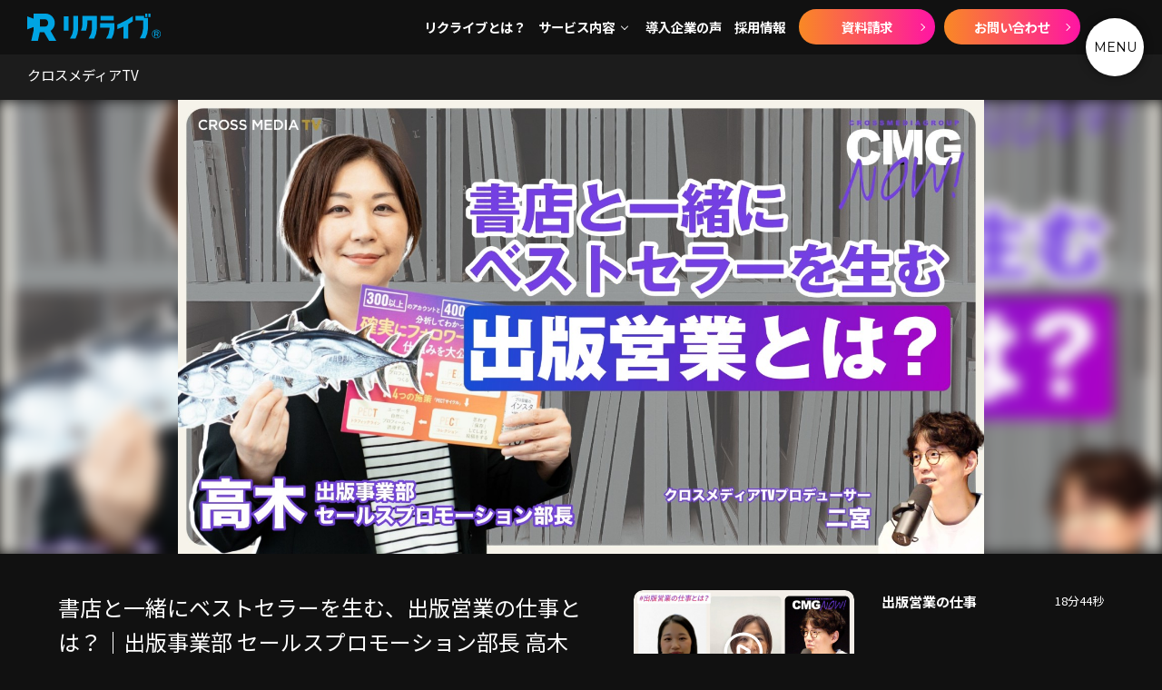

--- FILE ---
content_type: text/css
request_url: https://reclive.jp/assets/css/style.css?ver=10.3.2
body_size: 103150
content:
@charset "UTF-8";@font-face{font-family:"Yu Gothic";src:local("Yu Gothic Medium");font-weight:100}@font-face{font-family:"Yu Gothic";src:local("Yu Gothic Medium");font-weight:200}@font-face{font-family:"Yu Gothic";src:local("Yu Gothic Medium");font-weight:300}@font-face{font-family:"Yu Gothic";src:local("Yu Gothic Medium");font-weight:400}@font-face{font-family:"Yu Gothic";src:local("Yu Gothic Bold");font-weight:700}@font-face{font-family:"Helvetica Neue";src:local("Helvetica Neue Regular");font-weight:100}@font-face{font-family:"Helvetica Neue";src:local("Helvetica Neue Regular");font-weight:200}:root{--unnamed-color-f98924:#F98924;--unnamed-color-ff14a4:#ff14a4;--unnamed-color-5cbbc7:#5CBBC7;--unnamed-color-106ae5:#106AE5}.text-normal{font-weight:300!important}.text-bold{font-weight:700!important}.text-grad-hot{background:transparent -webkit-gradient(linear,left top,right top,from(var(--unnamed-color-f98924)),to(var(--unnamed-color-ff14a4))) 0 0 no-repeat padding-box;background:transparent -webkit-linear-gradient(left,var(--unnamed-color-f98924) 0,var(--unnamed-color-ff14a4) 100%) 0 0 no-repeat padding-box;background:transparent linear-gradient(90deg,var(--unnamed-color-f98924) 0,var(--unnamed-color-ff14a4) 100%) 0 0 no-repeat padding-box;background:transparent -webkit-gradient(linear,left top,right top,from(#f98924),to(#ff14a4)) 0 0 no-repeat padding-box;background:transparent -webkit-linear-gradient(left,#f98924 0,#ff14a4 100%) 0 0 no-repeat padding-box;background:transparent linear-gradient(90deg,#f98924 0,#ff14a4 100%) 0 0 no-repeat padding-box;-webkit-background-clip:text;-webkit-text-fill-color:transparent}.text-grad-cold{background:transparent -webkit-gradient(linear,left top,right top,from(var(--unnamed-color-5cbbc7)),to(var(--unnamed-color-106ae5))) 0 0 no-repeat padding-box;background:transparent -webkit-linear-gradient(left,var(--unnamed-color-5cbbc7) 0,var(--unnamed-color-106ae5) 100%) 0 0 no-repeat padding-box;background:transparent linear-gradient(90deg,var(--unnamed-color-5cbbc7) 0,var(--unnamed-color-106ae5) 100%) 0 0 no-repeat padding-box;background:transparent -webkit-gradient(linear,left top,right top,from(#5cbbc7),to(#106ae5)) 0 0 no-repeat padding-box;background:transparent -webkit-linear-gradient(left,#5cbbc7 0,#106ae5 100%) 0 0 no-repeat padding-box;background:transparent linear-gradient(90deg,#5cbbc7 0,#106ae5 100%) 0 0 no-repeat padding-box;-webkit-background-clip:text;-webkit-text-fill-color:transparent}.badge-finished{background:#999;font-style:normal}.badge-blue{background-color:#0096de!important}.badge-indigo{background-color:#6610f2!important}.badge-purple{background-color:#6f42c1!important}.badge-pink{background-color:#ff14a4!important}.badge-red{background-color:#ff7683!important}.badge-orange{background-color:#f98924!important}.badge-yellow{background-color:#ffba00!important}.badge-green{background-color:#14b4ba!important}.badge-teal{background-color:#20c997!important}.badge-cyan{background-color:#17a2b8!important}.badge-white{background-color:#fff!important}.badge-gray{background-color:#666!important}.badge-gray-dark{background-color:#3c3c3c!important}.bg-lightgray{background-color:#e6e6e6!important}.bg-green{background-color:#14b4ba!important}.border-dotted{border-style:dotted!important}.border-dashed{border-style:dashed!important}.text-blue{color:#0096de!important}.text-indigo{color:#6610f2!important}.text-purple{color:#6f42c1!important}.text-pink{color:#ff14a4!important}.text-red{color:#ff7683!important}.text-orange{color:#f98924!important}.text-yellow{color:#ffba00!important}.text-green{color:#14b4ba!important}.text-teal{color:#20c997!important}.text-cyan{color:#17a2b8!important}.text-white{color:#fff!important}.text-gray{color:#666!important}.text-gray-dark{color:#3c3c3c!important}.text-gray-100{color:#f7f7f7!important}.bg-gray-100{background-color:#f7f7f7!important}.table-gray-100{background-color:#f7f7f7!important}.border-gray-100{border-color:#f7f7f7!important}.text-gray-200{color:#e6e6e6!important}.bg-gray-200{background-color:#e6e6e6!important}.table-gray-200{background-color:#e6e6e6!important}.border-gray-200{border-color:#e6e6e6!important}.text-gray-300{color:#d3d3d3!important}.bg-gray-300{background-color:#d3d3d3!important}.table-gray-300{background-color:#d3d3d3!important}.border-gray-300{border-color:#d3d3d3!important}.text-gray-400{color:#ced4da!important}.bg-gray-400{background-color:#ced4da!important}.table-gray-400{background-color:#ced4da!important}.border-gray-400{border-color:#ced4da!important}.text-gray-500{color:#999!important}.bg-gray-500{background-color:#999!important}.table-gray-500{background-color:#999!important}.border-gray-500{border-color:#999!important}.text-gray-600{color:#666!important}.bg-gray-600{background-color:#666!important}.table-gray-600{background-color:#666!important}.border-gray-600{border-color:#666!important}.text-gray-800{color:#3c3c3c!important}.bg-gray-800{background-color:#3c3c3c!important}.table-gray-800{background-color:#3c3c3c!important}.border-gray-800{border-color:#3c3c3c!important}.text-gray-900{color:#333!important}.bg-gray-900{background-color:#333!important}.table-gray-900{background-color:#333!important}.border-gray-900{border-color:#333!important}.fs-lg,.fs-md,.fs-sm,.fs-xl{font-size:.6875rem}.r-lg,.r-md,.r-sm,.r-xl{border-radius:.3125rem}.m,.m-lg,.m-md,.m-sm,.m-xl{margin:.5em}.mt,.mt-lg,.mt-md,.mt-sm,.mt-xl,.my,.my-lg,.my-md,.my-sm,.my-xl{margin-top:.5em}.mb,.mb-lg,.mb-md,.mb-sm,.mb-xl,.my,.my-lg,.my-md,.my-sm,.my-xl{margin-bottom:.5em}.ml,.ml-lg,.ml-md,.ml-sm,.ml-xl,.mx,.mx-lg,.mx-md,.mx-sm,.mx-xl{margin-left:.5em}.mr,.mr-lg,.mr-md,.mr-sm,.mr-xl,.mx,.mx-lg,.mx-md,.mx-sm,.mx-xl{margin-right:.5em}.p,.p-lg,.p-md,.p-sm,.p-xl{padding:.5em}.pt,.pt-lg,.pt-md,.pt-sm,.pt-xl,.py,.py-lg,.py-md,.py-sm,.py-xl{padding-top:.5em}.pb,.pb-lg,.pb-md,.pb-sm,.pb-xl,.py,.py-lg,.py-md,.py-sm,.py-xl{padding-bottom:.5em}.pl,.pl-lg,.pl-md,.pl-sm,.pl-xl,.px,.px-lg,.px-md,.px-sm,.px-xl{padding-left:.5em}.pr,.pr-lg,.pr-md,.pr-sm,.pr-xl,.px,.px-lg,.px-md,.px-sm,.px-xl{padding-right:.5em}.m,.m-lg,.m-md,.m-sm,.m-xl{margin:1em}.mt,.mt-lg,.mt-md,.mt-sm,.mt-xl,.my,.my-lg,.my-md,.my-sm,.my-xl{margin-top:1em}.mb,.mb-lg,.mb-md,.mb-sm,.mb-xl,.my,.my-lg,.my-md,.my-sm,.my-xl{margin-bottom:1em}.ml,.ml-lg,.ml-md,.ml-sm,.ml-xl,.mx,.mx-lg,.mx-md,.mx-sm,.mx-xl{margin-left:1em}.mr,.mr-lg,.mr-md,.mr-sm,.mr-xl,.mx,.mx-lg,.mx-md,.mx-sm,.mx-xl{margin-right:1em}.p,.p-lg,.p-md,.p-sm,.p-xl{padding:1em}.pt,.pt-lg,.pt-md,.pt-sm,.pt-xl,.py,.py-lg,.py-md,.py-sm,.py-xl{padding-top:1em}.pb,.pb-lg,.pb-md,.pb-sm,.pb-xl,.py,.py-lg,.py-md,.py-sm,.py-xl{padding-bottom:1em}.pl,.pl-lg,.pl-md,.pl-sm,.pl-xl,.px,.px-lg,.px-md,.px-sm,.px-xl{padding-left:1em}.pr,.pr-lg,.pr-md,.pr-sm,.pr-xl,.px,.px-lg,.px-md,.px-sm,.px-xl{padding-right:1em}.m,.m-lg,.m-md,.m-sm,.m-xl{margin:1.5em}.mt,.mt-lg,.mt-md,.mt-sm,.mt-xl,.my,.my-lg,.my-md,.my-sm,.my-xl{margin-top:1.5em}.mb,.mb-lg,.mb-md,.mb-sm,.mb-xl,.my,.my-lg,.my-md,.my-sm,.my-xl{margin-bottom:1.5em}.ml,.ml-lg,.ml-md,.ml-sm,.ml-xl,.mx,.mx-lg,.mx-md,.mx-sm,.mx-xl{margin-left:1.5em}.mr,.mr-lg,.mr-md,.mr-sm,.mr-xl,.mx,.mx-lg,.mx-md,.mx-sm,.mx-xl{margin-right:1.5em}.p,.p-lg,.p-md,.p-sm,.p-xl{padding:1.5em}.pt,.pt-lg,.pt-md,.pt-sm,.pt-xl,.py,.py-lg,.py-md,.py-sm,.py-xl{padding-top:1.5em}.pb,.pb-lg,.pb-md,.pb-sm,.pb-xl,.py,.py-lg,.py-md,.py-sm,.py-xl{padding-bottom:1.5em}.pl,.pl-lg,.pl-md,.pl-sm,.pl-xl,.px,.px-lg,.px-md,.px-sm,.px-xl{padding-left:1.5em}.pr,.pr-lg,.pr-md,.pr-sm,.pr-xl,.px,.px-lg,.px-md,.px-sm,.px-xl{padding-right:1.5em}.m,.m-lg,.m-md,.m-sm,.m-xl{margin:2em}.mt,.mt-lg,.mt-md,.mt-sm,.mt-xl,.my,.my-lg,.my-md,.my-sm,.my-xl{margin-top:2em}.mb,.mb-lg,.mb-md,.mb-sm,.mb-xl,.my,.my-lg,.my-md,.my-sm,.my-xl{margin-bottom:2em}.ml,.ml-lg,.ml-md,.ml-sm,.ml-xl,.mx,.mx-lg,.mx-md,.mx-sm,.mx-xl{margin-left:2em}.mr,.mr-lg,.mr-md,.mr-sm,.mr-xl,.mx,.mx-lg,.mx-md,.mx-sm,.mx-xl{margin-right:2em}.p,.p-lg,.p-md,.p-sm,.p-xl{padding:2em}.pt,.pt-lg,.pt-md,.pt-sm,.pt-xl,.py,.py-lg,.py-md,.py-sm,.py-xl{padding-top:2em}.pb,.pb-lg,.pb-md,.pb-sm,.pb-xl,.py,.py-lg,.py-md,.py-sm,.py-xl{padding-bottom:2em}.pl,.pl-lg,.pl-md,.pl-sm,.pl-xl,.px,.px-lg,.px-md,.px-sm,.px-xl{padding-left:2em}.pr,.pr-lg,.pr-md,.pr-sm,.pr-xl,.px,.px-lg,.px-md,.px-sm,.px-xl{padding-right:2em}.m,.m-lg,.m-md,.m-sm,.m-xl{margin:3em}.mt,.mt-lg,.mt-md,.mt-sm,.mt-xl,.my,.my-lg,.my-md,.my-sm,.my-xl{margin-top:3em}.mb,.mb-lg,.mb-md,.mb-sm,.mb-xl,.my,.my-lg,.my-md,.my-sm,.my-xl{margin-bottom:3em}.ml,.ml-lg,.ml-md,.ml-sm,.ml-xl,.mx,.mx-lg,.mx-md,.mx-sm,.mx-xl{margin-left:3em}.mr,.mr-lg,.mr-md,.mr-sm,.mr-xl,.mx,.mx-lg,.mx-md,.mx-sm,.mx-xl{margin-right:3em}.p,.p-lg,.p-md,.p-sm,.p-xl{padding:3em}.pt,.pt-lg,.pt-md,.pt-sm,.pt-xl,.py,.py-lg,.py-md,.py-sm,.py-xl{padding-top:3em}.pb,.pb-lg,.pb-md,.pb-sm,.pb-xl,.py,.py-lg,.py-md,.py-sm,.py-xl{padding-bottom:3em}.pl,.pl-lg,.pl-md,.pl-sm,.pl-xl,.px,.px-lg,.px-md,.px-sm,.px-xl{padding-left:3em}.pr,.pr-lg,.pr-md,.pr-sm,.pr-xl,.px,.px-lg,.px-md,.px-sm,.px-xl{padding-right:3em}.animate{animation-duration:.3s;-webkit-animation-duration:.3s;animation-fill-mode:both;-webkit-animation-fill-mode:both}@-webkit-keyframes slideIn{0%{-webkit-transform:translateY(-.5rem);transform:translateY(-.5rem);opacity:0}100%{-webkit-transform:translateY(0);transform:translateY(0);opacity:1}0%{-webkit-transform:translateY(-.5rem);transform:translateY(-.5rem);opacity:0}}@keyframes slideIn{0%{-webkit-transform:translateY(-.5rem);transform:translateY(-.5rem);opacity:0}100%{-webkit-transform:translateY(0);transform:translateY(0);opacity:1}0%{-webkit-transform:translateY(-.5rem);transform:translateY(-.5rem);opacity:0}}.slideIn{-webkit-animation-name:slideIn;animation-name:slideIn;-webkit-transform-origin:right;-ms-transform-origin:right;transform-origin:right}.modal-fix .modal-footer{padding-top:1em!important}.modal-fix .modal-body{max-height:calc(70vh - 1.5em - 60px - 60px);overflow:auto}.toast-container{-webkit-transform-origin:right bottom;-ms-transform-origin:right bottom;transform-origin:right bottom;-webkit-transform:scale(.64);-ms-transform:scale(.64);transform:scale(.64)}.toast-burnt{background:0 0!important;-webkit-box-shadow:none!important;box-shadow:none!important;-webkit-backdrop-filter:none!important;backdrop-filter:none!important}:root{--unnamed-color-f98924:#F98924;--unnamed-color-ff14a4:#ff14a4;--unnamed-color-5cbbc7:#5CBBC7;--unnamed-color-106ae5:#106AE5}.btn{position:relative;-webkit-box-sizing:border-box;box-sizing:border-box;opacity:1;margin:0 auto;padding-top:1em;padding-bottom:1em;padding-right:.5em;padding-left:.5em;line-height:1.4;font-weight:900;font-size:.875rem;font-family:Montserrat,"Noto Sans JP",YuGothic,"YuGothic M","Hiragino Sans","ヒラギノ角ゴ Pro","Hiragino Kaku Gothic Pro","メイリオ",Meiryo,sans-serif}.btn:disabled{opacity:.5!important}.btn.btn-hrrep{padding-top:.8em;padding-bottom:.8em;background:#f7f7f7;color:#0096de;font-size:.875rem;-webkit-transition:background .4s,color .3s;transition:background .4s,color .3s}.btn.btn-hrrep:hover{background:#666;color:#fff}.btn.btn-send_message{position:relative;-webkit-box-sizing:border-box;box-sizing:border-box;-webkit-box-shadow:0 0 6px #00000029;box-shadow:0 0 6px #00000029;opacity:.5;min-width:195px;margin:0 auto;padding-right:2em;background:0 0;border:1px solid #fff;color:#fff;font-weight:700}.btn.btn-send_message::after{content:"";position:absolute;top:50%;right:.5em;-webkit-transform:translate(0,-50%);-ms-transform:translate(0,-50%);transform:translate(0,-50%);display:block;width:1em;height:1em;background:url(../img/icon-tiny-arrow-right.svg) no-repeat center center}.btn.btn-send_message svg>g{fill:#fff}.btn.btn-send_message.active{opacity:1;border-color:#f98924;color:#f98924}.btn.btn-send_message.active::after{background-image:url(../img/icon-tiny-arrow-active-right.svg)}.btn.btn-send_message.active svg>g{fill:#f98924}.btn.btn-grad{position:relative;-webkit-box-sizing:border-box;box-sizing:border-box;-webkit-box-shadow:0 0 6px rgba(0,0,0,.29);box-shadow:0 0 6px rgba(0,0,0,.29);opacity:1;margin:0 auto;min-width:195px}.btn.btn-grad:hover{opacity:1}.btn.btn-grad-c00,.btn.btn-grad-none{background:0 0;-webkit-box-shadow:0 0 6px #00000029;box-shadow:0 0 6px #00000029;border:1px solid #fff;-webkit-box-sizing:border-box;box-sizing:border-box}.btn.btn-grad-c01,.btn.btn-grad-hot{background:transparent -webkit-gradient(linear,left top,right top,from(var(--unnamed-color-f98924)),to(var(--unnamed-color-ff14a4))) 0 0 no-repeat padding-box;background:transparent -webkit-linear-gradient(left,var(--unnamed-color-f98924) 0,var(--unnamed-color-ff14a4) 100%) 0 0 no-repeat padding-box;background:transparent linear-gradient(90deg,var(--unnamed-color-f98924) 0,var(--unnamed-color-ff14a4) 100%) 0 0 no-repeat padding-box;background:transparent -webkit-gradient(linear,left top,right top,from(#f98924),to(#ff14a4)) 0 0 no-repeat padding-box;background:transparent -webkit-linear-gradient(left,#f98924 0,#ff14a4 100%) 0 0 no-repeat padding-box;background:transparent linear-gradient(90deg,#f98924 0,#ff14a4 100%) 0 0 no-repeat padding-box;-webkit-box-shadow:0 0 6px #00000029;box-shadow:0 0 6px #00000029}.btn.btn-grad-c02,.btn.btn-grad-cold{background:transparent -webkit-gradient(linear,left top,right top,from(var(--unnamed-color-5cbbc7)),to(var(--unnamed-color-106ae5))) 0 0 no-repeat padding-box;background:transparent -webkit-linear-gradient(left,var(--unnamed-color-5cbbc7) 0,var(--unnamed-color-106ae5) 100%) 0 0 no-repeat padding-box;background:transparent linear-gradient(90deg,var(--unnamed-color-5cbbc7) 0,var(--unnamed-color-106ae5) 100%) 0 0 no-repeat padding-box;background:transparent -webkit-gradient(linear,left top,right top,from(#5cbbc7),to(#106ae5)) 0 0 no-repeat padding-box;background:transparent -webkit-linear-gradient(left,#5cbbc7 0,#106ae5 100%) 0 0 no-repeat padding-box;background:transparent linear-gradient(90deg,#5cbbc7 0,#106ae5 100%) 0 0 no-repeat padding-box;-webkit-box-shadow:0 0 6px #00000029;box-shadow:0 0 6px #00000029}.btn.btn-grad::after{content:"";position:absolute;top:50%;right:.5em;-webkit-transform:translate(0,-50%);-ms-transform:translate(0,-50%);transform:translate(0,-50%);display:block;width:1em;height:1em;background:url(../img/icon-tiny-arrow-right.svg) no-repeat center center}.btn.btn-noicon::after{content:none}.btn.btn-support{font-weight:700}.btn.btn-collapse::after{font-family:'Font Awesome 5 Free';content:"\f077";display:inline-block;margin-left:.5em;font-weight:900}.btn.btn-collapse.collapsed::after{content:"\f078"}.btn.btn-add i,.btn.btn-share i{margin-right:.5em}.btn.btn-star{color:#f98924}.btn.btn-fav::before{content:"";margin-right:0;display:none;width:1.4em;height:1.4em;vertical-align:text-top;font-weight:400;background-image:url(../img/icons/icon-follow-c.svg);background-repeat:no-repeat}.btn.btn-fav.active::before{margin-right:0;background-image:url(../img/icons/icon-follow-c-active.svg);color:#f98924}.btn.btn-fav:hover{-webkit-transition:-webkit-filter .8;transition:-webkit-filter .8;transition:filter .8;transition:filter .8,-webkit-filter .8}.btn.btn-fav:hover::before{-webkit-filter:saturate(0);filter:saturate(0)}.btn.btn-add{color:#f98924;border:1px solid #f98924;-webkit-transition:color .24s,border-color .24s,-webkit-filter .6s;transition:color .24s,border-color .24s,-webkit-filter .6s;transition:color .24s,border-color .24s,filter .6s;transition:color .24s,border-color .24s,filter .6s,-webkit-filter .6s}.btn.btn-add:hover{color:#fff;border-color:#fff;-webkit-filter:brightness(150%);filter:brightness(150%);opacity:1}.btn.btn-add.active{color:#fff;border:1px solid #fff;background:0 0}.btn.btn-share{color:#fff;border:1px solid #fff}.btn.btn-share::before{font-family:'Font Awesome 5 Free';content:"\f064";display:inline-block;margin-right:.5em}.btn.btn-prev{min-width:130px;padding-right:1em;padding-left:2em;border:1px solid #fff}.btn.btn-prev::after{content:"";position:absolute;top:50%;left:.5em;-webkit-transform:translate(0,-50%) rotate(180deg);-ms-transform:translate(0,-50%) rotate(180deg);transform:translate(0,-50%) rotate(180deg);display:block;width:1em;height:1em;background:url(../img/icon-tiny-arrow-right.svg) no-repeat center center}.btn.btn-next{padding-right:2em}.btn.btn-next::after{content:"";position:absolute;top:50%;right:.5em;-webkit-transform:translate(0,-50%);-ms-transform:translate(0,-50%);transform:translate(0,-50%);display:block;width:1em;height:1em;background:url(../img/icon-tiny-arrow-right.svg) no-repeat center center}.btn.btn-next.btn-light::after{background-image:url(../img/icon-tiny-arrow-right-dark.svg)}.btn.btn-down{padding-right:2em}.btn.btn-down::after{content:"";position:absolute;top:50%;right:.5em;-webkit-transform:translate(0,-50%) rotate(90deg);-ms-transform:translate(0,-50%) rotate(90deg);transform:translate(0,-50%) rotate(90deg);display:block;width:1em;height:1em;background:url(../img/icon-tiny-arrow-right.svg) no-repeat center center}.loadbtn{overflow:hidden;-webkit-transition:border-color 80ms linear,padding .2s linear,border-radius .2s linear,width 340ms ease-in-out,-webkit-transform 360ms ease-in-out;transition:border-color 80ms linear,padding .2s linear,border-radius .2s linear,width 340ms ease-in-out,-webkit-transform 360ms ease-in-out;transition:border-color 80ms linear,padding .2s linear,border-radius .2s linear,width 340ms ease-in-out,transform 360ms ease-in-out;transition:border-color 80ms linear,padding .2s linear,border-radius .2s linear,width 340ms ease-in-out,transform 360ms ease-in-out,-webkit-transform 360ms ease-in-out;width:50%;min-width:280px}.loadbtn.is-loading{pointer-events:none;cursor:default;margin-top:-4em;margin-bottom:6em;opacity:1!important;border-radius:1em!important;-webkit-transform:scale(.9);-ms-transform:scale(.9);transform:scale(.9);padding:0;width:100%;border-color:transparent!important}.loadbtn.is-loading::before{content:"Loading";display:block;position:absolute;top:0;left:0;width:100%;height:100%;padding:.3em 0;border-radius:1em!important;font-size:.75rem;-webkit-transform:none;-ms-transform:none;transform:none;background:transparent -webkit-gradient(linear,left top,right top,from(var(--unnamed-color-5cbbc7)),to(var(--unnamed-color-106ae5))) 0 0 no-repeat padding-box;background:transparent -webkit-linear-gradient(left,var(--unnamed-color-5cbbc7) 0,var(--unnamed-color-106ae5) 100%) 0 0 no-repeat padding-box;background:transparent linear-gradient(90deg,var(--unnamed-color-5cbbc7) 0,var(--unnamed-color-106ae5) 100%) 0 0 no-repeat padding-box;background:transparent -webkit-gradient(linear,left top,right top,from(#5cbbc7),to(#106ae5)) 0 0 no-repeat padding-box;background:transparent -webkit-linear-gradient(left,#5cbbc7 0,#106ae5 100%) 0 0 no-repeat padding-box;background:transparent linear-gradient(90deg,#5cbbc7 0,#106ae5 100%) 0 0 no-repeat padding-box}.loadbtn.is-loading::after{content:"";display:block;position:absolute;top:0;left:0;z-index:1;width:100%;height:100%;border-radius:1em!important;padding:0;background:#333;-webkit-transform:rotate(0) scale(1,1);-ms-transform:rotate(0) scale(1,1);transform:rotate(0) scale(1,1);-webkit-transform-origin:top right;-ms-transform-origin:top right;transform-origin:top right;-webkit-animation:1.5s ease-in forwards running is-loading;animation:1.5s ease-in forwards running is-loading}@-webkit-keyframes is-loading{0%{-webkit-transform:rotate(0) scale(1,1);transform:rotate(0) scale(1,1);opacity:1}100%{-webkit-transform:rotate(0) scale(0,1);transform:rotate(0) scale(0,1);opacity:.5}}@keyframes is-loading{0%{-webkit-transform:rotate(0) scale(1,1);transform:rotate(0) scale(1,1);opacity:1}100%{-webkit-transform:rotate(0) scale(0,1);transform:rotate(0) scale(0,1);opacity:.5}}.badge-required{background:#ff14a4}.badge-onair{background:#ff14a4;font-weight:900;font-family:Montserrat,"Noto Sans JP",YuGothic,"YuGothic M","Hiragino Sans","ヒラギノ角ゴ Pro","Hiragino Kaku Gothic Pro","メイリオ",Meiryo,sans-serif}.badge-name{color:#17a2b8;background:#fff}.badge-name .fl{color:#999}a.badge-name{color:#17a2b8;background:#fff}a.badge-name:focus,a.badge-name:hover{color:#17a2b8;background:#fff;opacity:.6}.modal-plan{max-width:583px}.modal-plan .modal-content{border:3px solid #0096de;border-radius:10px}.modal-plan .modal-body{font-size:.875rem}.showcase{margin-bottom:76px;max-width:100%;overflow:auto}.showcase-container,.showcase-header{width:1210px}.showcase-header{margin:0;padding:0;display:-webkit-box;display:-webkit-flex;display:-ms-flexbox;display:flex;-webkit-flex-wrap:nowrap;-ms-flex-wrap:nowrap;flex-wrap:nowrap}.showcase-container{margin:0;padding:0;display:-webkit-box;display:-webkit-flex;display:-ms-flexbox;display:flex;-webkit-flex-wrap:nowrap;-ms-flex-wrap:nowrap;flex-wrap:nowrap;-webkit-box-align:end;-webkit-align-items:flex-end;-ms-flex-align:end;align-items:flex-end}.showcase-label{position:relative}.showcase-label-trial{margin-right:7px;width:calc(100% / 7 - 7px)}.showcase-label-trial::before{background:#d3d3d3}.showcase-label-monthly{margin-left:3px;margin-right:5px;width:calc(100% / 7 - 7px)}.showcase-label-monthly::before{background:#14b4ba}.showcase-label-yearly{margin-left:5px;width:calc(100% / 7 * 5 + 5px)}.showcase-label-yearly::before{background:#0096de}.showcase-category{text-align:center;font-size:1.125rem}.showcase-title{width:100%;display:block;text-align:center;padding:1em .5em 7em;margin-bottom:-6.5em;font-size:.9375rem}.showcase-item{margin:0 5px 3em;width:100%}.showcase-item:first-child{margin-left:0}.showcase-item:last-child{margin-right:0}.showcase .for_example_company{margin:0 0 .5em 0;padding:0;text-align:center}.showcase .for_example_company img{max-width:calc(122 / 160 * 100%);height:auto;vertical-align:middle}input[name=plan]{display:none}input[name=plan]:checked~.plan::after{content:"選択済み";background:#f98924}input[name=plan]:checked~.plan.current::after{content:"変更なし"!important}.plan{position:relative;width:100%;color:#333;-webkit-box-sizing:border-box;box-sizing:border-box;border:2px solid #fff;padding-top:1em;text-align:center}.plan-choice{padding:1em 0 1em 0;cursor:pointer}.plan-choice::after{content:"選択";max-width:127px;margin:0 auto -4em;-webkit-transform:translate(0,1em);-ms-transform:translate(0,1em);transform:translate(0,1em);display:block;position:relative;border-radius:5px;background:#999;padding:.5em;text-align:center;z-index:1;color:#fff}.plan-easy,.plan-popular,.plan-recommended{border:2px solid #ffba00;padding-top:2em}.plan-easy{border:2px solid #ffba00}.plan-popular{border:2px solid #ffba00}.plan-recommended{border:2px solid #ffba00}.plan.current{border:2px solid #0096de;background:#ced4da;color:#999}.plan.current::after{content:"現在"!important;background:#0096de}.plan-info{margin-bottom:0}.plan-info-label{font-size:.625rem;font-weight:400;vertical-align:middle;-webkit-font-feature-settings:"palt";font-feature-settings:"palt"}.plan-info-val{font-size:.75rem;font-weight:400;vertical-align:middle;-webkit-font-feature-settings:"palt";font-feature-settings:"palt"}.plan-info-val-sm{font-size:.625rem}.plan-num{margin:0;padding:0;font-size:1.25rem;font-weight:700}.plan-num .value-unit{font-size:.58em;font-weight:400}.plan-price .value-unit{font-size:.58em;font-weight:400}.plan-price-monthly{margin:0;padding:0;font-size:1.25rem;text-align:right;font-weight:700}.plan-price-yearly{margin:0;padding:0;min-height:1em;font-size:.75rem;text-align:right;color:#666}.plan-price-optical{min-height:2.8em;line-height:1.4;margin-top:1em;margin-bottom:1em}.plan-price-optical .plan-price-label{font-size:.75rem;font-weight:400}.plan-price-optical .plan-price-value{font-size:1.5rem}.plan-price-label{margin:0;padding:0;font-size:.75rem;font-weight:400;line-height:1.2}.plan-price-value{margin:0;padding:0;font-size:1.5rem;line-height:1.2}.plan-contractor-item{margin:0;padding:1em 0;border-top:1px dashed #666;display:-webkit-box;display:-webkit-flex;display:-ms-flexbox;display:flex}.plan-contractor-label{width:100%;text-align:left;font-weight:400}.plan-contractor-value{width:100%;text-align:right;font-weight:400}.plan-contract{border:2px solid #0096de;padding:2.25rem;color:#fff;cursor:default;text-align:left}.plan-contract-item{margin:0;padding:1em 0;border-top:1px dashed #666;display:-webkit-box;display:-webkit-flex;display:-ms-flexbox;display:flex}.plan-contract-item .plan-label{text-align:left;width:100%;font-weight:400;font-size:.875rem}.plan-contract-item .plan-value{text-align:right;width:100%;font-size:1.5rem}.plan-contractinfo-label{font-size:.875rem;margin-bottom:.5em}.plan-contractinfo-value{font-size:.875rem;font-weight:900;margin-bottom:.5em}.contract-info-type{font-size:1.25rem}.contract-info-type .badge{font-size:.875rem;padding:.4em .3em}.contract-info-name{font-size:1.125rem}.contract-info-desc{font-size:.75rem}.ribbon{position:absolute;top:0;left:0;z-index:0;display:block;width:100%;height:100%;overflow:hidden}.ribbon::before{content:"";display:block;background:#ffba00;width:120%;padding:.5em;-webkit-box-sizing:border-box;box-sizing:border-box;font-size:.75rem;line-height:1.2;color:#fff;text-align:left;text-indent:3.2em;-webkit-transform:rotate(-25deg) translate(-20%,2em);-ms-transform:rotate(-25deg) translate(-20%,2em);transform:rotate(-25deg) translate(-20%,2em);-webkit-transform-origin:bottom left;-ms-transform-origin:bottom left;transform-origin:bottom left}.ribbon-easy::before{content:"手軽さなら！"}.ribbon-popular::before{content:"人気No.1"}.ribbon-recommended::before{content:"おすすめ！"}.sys-message p{margin:0;padding:0}.headline{position:relative}.headline::before{content:"";position:absolute;top:0;left:0;display:block;width:1.2em;height:1.2em;font-size:1em;background:no-repeat center bottom;background-size:contain}.headline.h6{font-size:1.125rem;line-height:1.625rem}.headline.h6::before{top:.24em}.headline-vote{font-size:1.5rem;padding-left:1.4em}.headline-vote::before{top:.1em;width:1em;height:1em;background-image:url(../img/stream-like@2x.png)}.headline-beta{padding-left:1.4em}.headline-beta::before{top:.1em;width:1em;height:1em;background-image:url(../img/beta-grad@2x.png)}.headline-live{font-size:1.5rem;padding-left:1.4em}.headline-live::before{top:.1em;width:1em;height:1em;background-image:url(../img/stream-live@2x.png)}.headline-timeline{font-size:1.5rem;padding-left:1.4em}.headline-timeline::before{top:.1em;width:1em;height:1em;background-image:url(../img/stream-timeline@2x.png)}.headline-original{font-size:1.125rem}.headline-recommend{font-size:1.125rem;padding-left:1.5em}.headline-recommend::before{background-image:url(../img/stream-like@2x.png)}.headline-popular{font-size:1.125rem;padding-left:1.5em}.headline-popular::before{background-image:url(../img/stream-surface@2x.png)}.schedule_headline{font-size:1.125rem;line-height:1.625rem;margin-bottom:1em;position:relative}.schedule_headline::before{content:"";position:absolute;top:0;left:0;display:block;width:1.2em;height:1.2em;font-size:1em;background:no-repeat center bottom;background-size:contain}.schedule_headline.h6{font-size:1.125rem;line-height:1.625rem}.schedule_headline.h6::before{top:.24em}.schedule_headline-archive{font-size:1.5rem;padding-left:1.4em}.schedule_headline-archive::before{top:.1em;width:1em;height:1em;background-image:url(../img/icons/icon-archive.svg)}.schedule_headline-live{font-size:1.5rem;padding-left:1.4em}.schedule_headline-live::before{top:.1em;width:1em;height:1em;background-image:url(../img/stream-live@2x.png)}.schedule_headline-timeline{font-size:1.5rem;padding-left:1.4em}.schedule_headline-timeline::before{top:.1em;width:1em;height:1em;background-image:url(../img/stream-timeline@2x.png)}.schedule_headline-original{font-size:1.125rem}.schedule_headline-recommend{font-size:1.125rem;padding-left:1.5em}.schedule_headline-recommend::before{background-image:url(../img/stream-like@2x.png)}.schedule_headline-popular{font-size:1.125rem;padding-left:1.5em}.schedule_headline-popular::before{background-image:url(../img/stream-surface@2x.png)}.contents--dark,.page--dark{background:#111;color:#fff}.contents--schedule,.page--schedule{background:#333;color:#fff}.contents--channel,.page--channel{background:#333;color:#fff}.contents--rl_about,.page--rl_about{background:#629baf;color:#fff}.contents--rl_system,.page--rl_system{background:#111;color:#fff}.contents--rl_register,.page--rl_register{background:-webkit-gradient(linear,left bottom,left top,from(#007db9),to(#0096de));background:-webkit-linear-gradient(bottom,#007db9 0,#0096de 100%);background:linear-gradient(to top,#007db9 0,#0096de 100%);color:#fff}.navbar+.contents{padding-top:0}.contents .container{position:relative;-webkit-box-sizing:border-box;box-sizing:border-box;max-width:auto}.contents--schedule{overflow-x:hidden;padding:10px 0}.contents--schedule .container{margin-top:30px;margin-bottom:30px}.contents--schedule+.contents--schedule{padding-top:0}.contents--schedule+.contents--schedule .container{margin-top:0}.contents--rl_about{padding:30px 0 30px;position:relative}.contents--rl_system{width:100%;overflow:hidden;padding:30px 0 30px;position:relative}.contents--rl_hr{background:#629baf url(../img/rl_hrbg@2x.png) no-repeat right center;background-size:cover}.rl_register-container{max-width:1300px;margin:0 auto;padding:0;position:relative;z-index:0;min-height:329px}.rl_register-card{position:absolute;top:50%;left:50%;-webkit-transform:translate3d(-50%,-50%,0);transform:translate3d(-50%,-50%,0);width:calc(315 / 375 * 100%);margin:0 0 14px;text-align:center}.rl_register-card .input-invite_email{display:block;width:100%;height:47px;padding:.375rem .75rem;font-size:1rem;font-weight:400;line-height:1.5;color:#495057;background-color:#fff;background-clip:padding-box;border:1px solid #ced4da;border-radius:.3125rem}.rl_register-card .btn{margin-top:20px}.rl_register-body{margin:0}.rl_register-title{margin-bottom:14px;font-family:Montserrat,"Noto Sans JP",YuGothic,"YuGothic M","Hiragino Sans","ヒラギノ角ゴ Pro","Hiragino Kaku Gothic Pro","メイリオ",Meiryo,sans-serif;font-weight:700;-webkit-font-feature-settings:"palt";font-feature-settings:"palt";font-size:20px;letter-spacing:.1em;line-height:1}.rl_register-text{margin-top:10px;color:#fff;font-size:12px}.rl_about-headline{width:100%}.rl_about-headline_text{font-weight:700;font-size:20px}.rl_about-headline::before{display:inline-block;line-height:1;content:"About RECLIVE";font-family:Montserrat,"Noto Sans JP",YuGothic,"YuGothic M","Hiragino Sans","ヒラギノ角ゴ Pro","Hiragino Kaku Gothic Pro","メイリオ",Meiryo,sans-serif;font-weight:700;margin-bottom:1.21053em;font-size:15px}.rl_about-container{display:-webkit-box;display:-webkit-flex;display:-ms-flexbox;display:flex;-webkit-flex-wrap:wrap;-ms-flex-wrap:wrap;flex-wrap:wrap;max-width:1300px;margin:0 auto 0;padding:0;position:relative;z-index:0}.rl_about-figure{text-align:center}.rl_about-figure img{max-width:100%;height:auto}.rl_about-card{width:100%;margin:0 0 14px;text-align:left}.rl_about-card-direct .rl_about-title{margin-top:-1em}.rl_about-body{margin:0 15px}.rl_about-title{margin-bottom:14px;font-family:Montserrat,"Noto Sans JP",YuGothic,"YuGothic M","Hiragino Sans","ヒラギノ角ゴ Pro","Hiragino Kaku Gothic Pro","メイリオ",Meiryo,sans-serif;font-weight:700;-webkit-font-feature-settings:"palt";font-feature-settings:"palt";font-size:60px;letter-spacing:.1em;line-height:1}.rl_about-desc{margin-bottom:14px;font-family:Montserrat,"Noto Sans JP",YuGothic,"YuGothic M","Hiragino Sans","ヒラギノ角ゴ Pro","Hiragino Kaku Gothic Pro","メイリオ",Meiryo,sans-serif;font-weight:700;font-size:16px}.rl_about-text{font-size:14px}.rl_hr-container{max-width:1300px;margin:0 auto 0;padding:0;position:relative;z-index:0;height:505px}.rl_hr-card{position:absolute;top:50%;left:calc(190 / 1300 * 100%);-webkit-transform:translate3d(0,-50%,0);transform:translate3d(0,-50%,0);margin:0 0 14px;text-align:left}.rl_hr-body{margin:0;margin-top:20px}.rl_hr-title{margin-bottom:14px;font-family:Montserrat,"Noto Sans JP",YuGothic,"YuGothic M","Hiragino Sans","ヒラギノ角ゴ Pro","Hiragino Kaku Gothic Pro","メイリオ",Meiryo,sans-serif;font-weight:700;-webkit-font-feature-settings:"palt";font-feature-settings:"palt";font-size:60px;letter-spacing:.1em;line-height:1}.rl_hr-desc{margin-bottom:14px;font-family:Montserrat,"Noto Sans JP",YuGothic,"YuGothic M","Hiragino Sans","ヒラギノ角ゴ Pro","Hiragino Kaku Gothic Pro","メイリオ",Meiryo,sans-serif;font-weight:700;font-size:18px;color:#fff}.rl_hr-text{color:#fff;font-size:13px}.rl_system-headline{width:100%}.rl_system-headline_text{font-weight:700;font-size:20px}.rl_system-headline::before{display:inline-block;line-height:1;content:"RECLIVE System";font-family:Montserrat,"Noto Sans JP",YuGothic,"YuGothic M","Hiragino Sans","ヒラギノ角ゴ Pro","Hiragino Kaku Gothic Pro","メイリオ",Meiryo,sans-serif;font-weight:700;margin-bottom:1.21053em;font-size:15px}.rl_system-container{max-width:1300px;margin:20px auto 22px;padding:0 15px;position:relative;z-index:0}.rl_system-container-right .rl_system-figure{position:relative;z-index:1}.rl_system-container-right .rl_system-desc::after{content:""}.rl_system-container-left .rl_system-figure{position:relative;z-index:1}.rl_system-card{margin:0;text-align:left}.rl_system-card::after{display:block;clear:both;content:""}.rl_system-figure{text-align:center;width:70.4%;margin:0 auto}.rl_system-figure img{max-width:100%;height:auto}.rl_system-title{margin-bottom:14px;font-family:Montserrat,"Noto Sans JP",YuGothic,"YuGothic M","Hiragino Sans","ヒラギノ角ゴ Pro","Hiragino Kaku Gothic Pro","メイリオ",Meiryo,sans-serif;font-weight:700;-webkit-font-feature-settings:"palt";font-feature-settings:"palt";font-size:36px;letter-spacing:.1em;line-height:1}.rl_system-desc{position:relative;padding-top:5%;margin-bottom:20px;font-family:Montserrat,"Noto Sans JP",YuGothic,"YuGothic M","Hiragino Sans","ヒラギノ角ゴ Pro","Hiragino Kaku Gothic Pro","メイリオ",Meiryo,sans-serif;font-weight:700;font-size:18px;line-height:1.4}.rl_system-text{font-size:13px}.rl_system-text+.rl_system-function{margin-top:36px}.rl_system-function{margin-top:20px;padding-left:52px;min-height:70px;background:transparent no-repeat top left/42px}.rl_system-function-iine{background-image:url(../img/rl_function-iine.svg)}.rl_system-function-kininaru{background-image:url(../img/rl_function-kininaru.svg)}.rl_system-function-comment{background-image:url(../img/rl_function-comment.svg)}.rl_system-function-message{background-image:url(../img/rl_function-message.svg)}.rl_system-function-scout{background-image:url(../img/rl_function-scout.svg)}.rl_system-function dt{line-height:1.2;font-size:18px}.rl_system-function dd{line-height:1.4;margin-top:.5em;font-size:13px}.timeline-section{display:block;margin:1em 0 .5em;font-family:Montserrat,"Noto Sans JP",YuGothic,"YuGothic M","Hiragino Sans","ヒラギノ角ゴ Pro","Hiragino Kaku Gothic Pro","メイリオ",Meiryo,sans-serif;font-weight:600;font-size:.9375rem}.flow-container{position:relative;display:-webkit-box;display:-webkit-flex;display:-ms-flexbox;display:flex;-webkit-box-pack:justify;-webkit-justify-content:space-between;-ms-flex-pack:justify;justify-content:space-between;margin:4em auto;padding:0;list-style:none inside}.flow-container:before{content:"";position:absolute;top:16px;left:0;display:block;border-top:1px dashed #999;margin:0 5%;width:90%}.flow-item{position:relative;z-index:1;text-align:center;font-size:.875rem}.flow-item:before{content:"";margin:0 auto;display:block;background:#fff;width:32px;height:32px;border-radius:16px;margin-bottom:.5em}.flow-item-current::before{background:transparent -webkit-gradient(linear,left top,left bottom,from(var(--unnamed-color-f98924)),to(var(--unnamed-color-ff14a4))) 0 0 no-repeat padding-box;background:transparent -webkit-linear-gradient(top,var(--unnamed-color-f98924) 0,var(--unnamed-color-ff14a4) 100%) 0 0 no-repeat padding-box;background:transparent linear-gradient(180deg,var(--unnamed-color-f98924) 0,var(--unnamed-color-ff14a4) 100%) 0 0 no-repeat padding-box;background:transparent -webkit-gradient(linear,left top,left bottom,from(#f98924),to(#ff14a4)) 0 0 no-repeat padding-box;background:transparent -webkit-linear-gradient(top,#f98924 0,#ff14a4 100%) 0 0 no-repeat padding-box;background:transparent linear-gradient(180deg,#f98924 0,#ff14a4 100%) 0 0 no-repeat padding-box}.flow-item-checked{color:#999}.flow-item-checked::before{color:#999;background:#999}.flow-num3{max-width:600px}.sidebar .nav-link.disabled{opacity:.5;color:#000;background:#999}.nav-item-user{margin:0;padding:0;width:30px;height:30px}.nav-item-user .dropdown-menu{margin-right:0;margin-top:0;padding-top:4px;padding-right:4px}.nav-item-user .usericon{position:relative;background:#1a1311}.nav-item-user .usericon-img{position:absolute;top:50%;left:50%;max-width:100%;height:auto;-webkit-transform:translate(-50%,-50%);-ms-transform:translate(-50%,-50%);transform:translate(-50%,-50%)}.nav-item.logo{margin:5px 0}.nav-item.logo-mark{margin-top:0}.nav-item.logo-header img{vertical-align:top}.content-nav-item{color:#fff;list-style:none inside;display:block;margin:.5em}.content-nav-btn{color:#fff;display:inline-block;position:relative;-webkit-box-sizing:border-box;box-sizing:border-box;opacity:1;margin:0 auto;padding-top:1.5em;padding-bottom:1.5em;padding-right:1em;padding-left:1em;line-height:1.4;font-weight:900;font-size:.8125rem;font-family:Montserrat,"Noto Sans JP",YuGothic,"YuGothic M","Hiragino Sans","ヒラギノ角ゴ Pro","Hiragino Kaku Gothic Pro","メイリオ",Meiryo,sans-serif;border:1px solid #fff;border-radius:.5em;text-align:center;width:auto;text-decoration:none}.content-nav-btn:hover{text-decoration:none}.content-nav-btn span::after{content:"";display:inline-block;-webkit-transform:translate(0,.2em) rotate(90deg);-ms-transform:translate(0,.2em) rotate(90deg);transform:translate(0,.2em) rotate(90deg);margin-left:.5em;width:1em;height:1em;background:url(../img/icon-tiny-arrow-right.svg) no-repeat center center}.content-nav-btn-live span::before{content:"";display:inline-block;width:2.2em;height:1em;background:url(../img/stream-live@2x.png) no-repeat center center;background-size:contain}.content-nav-btn-archive span::before{content:"";display:inline-block;width:2.2em;height:1em;background:url(../img/icons/icon-archive.svg) no-repeat center center;background-size:contain}body>.navbar{-webkit-box-shadow:0 3px 6px rgba(0,0,0,.29);box-shadow:0 3px 6px rgba(0,0,0,.29);padding:0 5px 0 10px;z-index:1030}#navbarDropdown-admin{font-size:10px}.navbar-nav-header_left{padding:5px 8px 4px 0}.navbar-nav-header_left .btn{font-size:10px;padding-left:1em!important;padding-right:1em!important}.navbar-nav-header_right{padding:5px 0}.navbar-nav-header_right .btn{margin:0;padding:5px;font-size:.8125rem;border-radius:5px;line-height:1.4;-webkit-box-sizing:border-box;box-sizing:border-box;font-weight:700}.navbar-nav-header_user{padding:5px 15px}.navbar-footer{display:none;position:fixed;bottom:0;left:0;width:100%;background:#000;margin:0;padding:0}.navbar-footer .navbar-nav{margin:10px 0 5px;padding:0;-webkit-box-align:center;-webkit-align-items:center;-ms-flex-align:center;align-items:center;-webkit-box-pack:center;-webkit-justify-content:center;-ms-flex-pack:center;justify-content:center;width:100%}.navbar-footer .navbar-toggler{border:none;margin:0;padding:0;color:#fff;font-size:10px}.navbar-footer .navbar-toggler::before{margin-bottom:5px}.navbar-footer .nav-item{margin:0 10px;padding:0;font-size:10px;text-align:center}.navbar-footer .nav-link{margin:0;padding:0;font-weight:700}#navbarNav-f{position:absolute;bottom:50px;left:0}#navbarNav-f .navbar-nav{margin:0;padding:5px 0}#navbarNav-f .nav-item{width:100%;text-align:center;-webkit-box-sizing:border-box;box-sizing:border-box;margin:0;padding:0}#navbarNav-f .nav-link{display:block;padding:5px 10px;font-size:14px;font-weight:300}#navbarDropdown-corp,#navbarDropdown-login,#navbarDropdown-user{font-size:12px;-webkit-transition:background-color .24s;transition:background-color .24s}#navbarDropdown-user{background:#0096de;opacity:1}#navbarDropdown-user:focus,#navbarDropdown-user:hover{background:#0096de!important;opacity:1}#navbarDropdown-corp{background:rgba(0,0,0,.2);opacity:1}#navbarDropdown-corp:focus,#navbarDropdown-corp:hover{background:rgba(0,0,0,.2)!important;opacity:1}#navbarDropdown-login{background:rgba(0,0,0,.2);opacity:1}#navbarDropdown-login:focus,#navbarDropdown-login:hover{background:rgba(0,0,0,.2)!important;opacity:1}.extends-menu.show #navbarDropdown-corp,.extends-menu.show #navbarDropdown-login,.extends-menu.show #navbarDropdown-user{background-color:#333!important;opacity:1}.extends-menu-container{margin-top:0;padding-top:0;border:none}.extends-menu-box{margin:1rem}.extends-menu-box:first-child{margin-top:0}.extends-menu-cvbtn{margin:0;padding:18px 0 18px;border-bottom:1px solid #3c3c3c}.extends-menu-cvbtn-apply{display:block;width:100%;max-width:94%;letter-spacing:-.05em;font-size:15px}.extends-menu-cvbtn-login{display:block;width:100%;max-width:94%;margin-left:9px!important;letter-spacing:-.05em;font-size:15px}.extends-menu-item{display:block;width:100%;-webkit-box-sizing:border-box;box-sizing:border-box;padding:18px;margin-bottom:1px;border-bottom:1px solid #3c3c3c;font-weight:900;-webkit-transition:background-color .24s;transition:background-color .24s}.extends-menu-item:hover{text-decoration:none;background:rgba(0,0,0,.1)}.live-player,.player{-ms-touch-action:manipulation;touch-action:manipulation;-ms-touch-action:none;touch-action:none}.live-player{position:relative;-webkit-transition:padding-bottom linear 1s;transition:padding-bottom linear 1s;padding-bottom:calc(360 / 640 * 100%)}.live-player-onair,.live-player-open{padding-bottom:calc(360 / 640 * 100% + 167px)}.live-player iframe{margin:0;padding:0;border:0;position:absolute;top:0;left:0}.player_overlay{position:relative;width:100%;height:100%;overflow:hidden}.player_overlay::before{content:"";display:block;padding:0;padding-top:calc(540 / 958 * 100%)}.player_overlay-blackout{background:#1a1311}.player_overlay p{text-align:center;vertical-align:middle;font-size:.9375rem;font-weight:700}.player_overlay figure{text-align:center;vertical-align:middle;margin:0}.player_overlay>p{position:absolute;top:50%;left:50%;-webkit-transform:translate(-50%,-50%);-ms-transform:translate(-50%,-50%);transform:translate(-50%,-50%);width:100%}.player_overlay-content{position:absolute;top:50%;left:50%;-webkit-transform:translate(-50%,-50%);-ms-transform:translate(-50%,-50%);transform:translate(-50%,-50%);width:100%}.player_overlay-img,.player_overlay>figure{position:absolute;top:50%;left:50%;-webkit-transform:translate(-50%,-50%);-ms-transform:translate(-50%,-50%);transform:translate(-50%,-50%);width:100%}.player_overlay-img img,.player_overlay>figure img{max-width:100%;height:auto}.player_overlay-img-blur,.player_overlay>figure-blur{-webkit-filter:blur(10px);filter:blur(10px);opacity:.5}a.player{color:#fff}a.player:hover{opacity:1;color:#fff}.msg-standby{text-align:center;vertical-align:middle;font-family:Montserrat,"Noto Sans JP",YuGothic,"YuGothic M","Hiragino Sans","ヒラギノ角ゴ Pro","Hiragino Kaku Gothic Pro","メイリオ",Meiryo,sans-serif;font-size:.9375rem;font-weight:700;letter-spacing:.1em;-webkit-font-feature-settings:"palt";font-feature-settings:"palt"}.msg-teaser-date{display:inline-block;line-height:1.2;font-weight:300;font-size:2em;font-size:10vw}.timer-hour{display:inline-block;margin-left:.2em}.timer-min,.timer-sec{display:inline-block;min-width:2.7em;text-align:right}.player-loggedin .player_overlay-content{top:0;left:50%;-webkit-transform:translate(-50%,0);-ms-transform:translate(-50%,0);transform:translate(-50%,0)}.player-loggedin .msg-standby{display:inline-block;margin-top:.5em;margin-right:auto;margin-left:.5em;padding:1em;text-align:left;font-size:.6875rem;background:rgba(0,0,0,.72);-webkit-backdrop-filter:blur(10px);backdrop-filter:blur(10px)}.player-loggedin .msg-teaser-date{line-height:1.4;font-size:1.4em;font-weight:400}.custom-control{padding-left:0}.custom-hr_assessment-input,.custom-hr_status-input{width:auto}.custom-hr_assessment-input~label,.custom-hr_status-input~label{margin-left:-.5em}.custom-switch_check{width:auto}.custom-switch_check label::after{display:inline-block;font-family:"Font Awesome 5 Free";font-weight:400;content:"\f0c8";opacity:.8;-webkit-transform:scale(1.6);-ms-transform:scale(1.6);transform:scale(1.6)}.custom-switch_check input[type=checkbox]:checked~label::after{content:"\f14a"}.custom-switch_check-reverse label::after{content:"\f14a"}.custom-switch_check-reverse input[type=checkbox]:checked~label::after{content:"\f0c8"}.custom-switch_eye label::after{display:inline-block;font-family:'Font Awesome 5 Free';font-weight:900;content:"\f070"}.custom-switch_eye input[type=checkbox]:checked~label{opacity:.72}.custom-switch_eye input[type=checkbox]:checked~label::after{content:"\f06e"}.custom-switch_eye-reverse label::after{content:"\f06e"}.custom-switch_eye-reverse input[type=checkbox]:checked~label::after{content:"\f070"}.custom-hr_status_customize{position:relative;width:100%}.custom-hr_status_customize-label{cursor:pointer}.custom-hr_status_customize-confirm{display:none;position:absolute;right:-1.5em;top:50%;z-index:1;-webkit-transform:translate(0,-50%);-ms-transform:translate(0,-50%);transform:translate(0,-50%);cursor:pointer}.custom-hr_status_customize-input{position:absolute;bottom:0;left:0;z-index:0;width:0;height:0;opacity:0;-webkit-transform-origin:bottom right;-ms-transform-origin:bottom right;transform-origin:bottom right}.custom-hr_status_customize-input:focus{z-index:1;opacity:1;width:100%;height:100%;-webkit-transition:height 120ms;transition:height 120ms}.custom-hr_status_customize-input:focus~.custom-hr_status_customize-confirm{display:block}.form-search-title{line-height:1.6}.form-search-title.rlicon{position:relative;padding-left:2em}.form-search-title.rlicon::before{position:absolute;left:0;top:0;-webkit-transform:translate(0,.5em);-ms-transform:translate(0,.5em);transform:translate(0,.5em);width:30px;height:20px}.form-signin{max-width:24rem;margin:0 auto;font-size:.8125rem}.form-stream_search{max-width:24rem;margin:0 auto;font-size:.8125rem}.form-stream_search .containerStreamSearchColumnTitle{width:6em}.form-signup{max-width:48rem;margin:0 auto;font-size:.8125rem}.form-document{max-width:900px;margin:0 auto;font-size:.8125rem}.form-support{margin:0 auto;max-width:250px}.form-infomessage{max-width:29rem;margin:4em auto;font-size:.875rem}.form-msg{margin:.5em 0;padding:0;font-size:.75rem}.form-msg-error{color:#ff14a4}.form .form-control+.form-msg{margin-top:.5em}.form-label .badge{padding:.3em .5em;margin-left:.5em;font-size:.85em;font-style:normal}.form-body{font-size:.8125rem}.form-control-date{-webkit-box-sizing:content-box;box-sizing:content-box;width:calc(100% - 1em);padding:.5em}.form-group-reqdate{padding:40px 0}.form-group-reqdate .form-label{font-size:.9375rem}.form-group-reqdate select[name=begin_d],.form-group-reqdate select[name=begin_m],.form-group-reqdate select[name=begin_y]{padding:.5em;border:none;border-radius:5px;font-size:.9375rem}.form-group-reqdate p{font-size:.875rem;margin:20px 0}.form-group-reqdate .req-month{margin:25px 0 0;font-size:.9375rem;font-weight:700}.pagination{margin:1em 0}.pagination-dark{background:#333}.pagination-dark .page-link{background:#333;color:#fff}.pagination-light{background:#fff}.pagination-light .page-link{background:#fff;color:#333}.company-header{-webkit-box-align:center;-webkit-align-items:center;-ms-flex-align:center;align-items:center}.company-header .telop-switch{-webkit-box-ordinal-group:2;-webkit-order:1;-ms-flex-order:1;order:1;margin-left:auto}.announce-container{margin:0!important}.header-announce{-webkit-box-ordinal-group:2;-webkit-order:1;-ms-flex-order:1;order:1;margin-left:auto}.header-announce .telop{margin:0}.header-announce .telop-content{width:calc(100% - 20px)}.telop-switch{position:relative;cursor:pointer}.telop-switch-btn{background-color:transparent;border:none;outline:0;-webkit-appearance:none;-moz-appearance:none;appearance:none;width:32px;margin:0;padding:20px;background:#000 url(../img/icons/icon-comment-pink.svg) no-repeat 15px 14px;background-size:1em 1em;border-radius:5px}.telop-switch-btn::before{content:"";display:block;position:absolute;width:12px;height:12px;background:#000;right:12px;bottom:-8px;-webkit-transform:rotate(45deg) translate3d(0,-50%,0);transform:rotate(45deg) translate3d(0,-50%,0)}.telop-angle-top .telop-switch-btn::before{right:12px;bottom:-8px;-webkit-transform:rotate(45deg) translate3d(0,-50%,0);transform:rotate(45deg) translate3d(0,-50%,0)}.telop-angle-top .telop-content::before{right:17px;bottom:-8px;-webkit-transform:rotate(45deg) translate3d(0,-50%,0);transform:rotate(45deg) translate3d(0,-50%,0)}.telop-angle-bottom .telop-switch-btn::before{right:auto;bottom:auto;top:0;left:14px;-webkit-transform:rotate(45deg) translate3d(0,-50%,0);transform:rotate(45deg) translate3d(0,-50%,0)}.telop-angle-bottom .telop-content::before{right:auto;bottom:auto;top:0;left:14px}.telop{position:relative;margin:1em}.telop-empty{opacity:0!important}.telop-empty .telop-switch{cursor:default}.telop-content{-webkit-box-sizing:border-box;box-sizing:border-box;z-index:1;margin:10px;padding:10px 13px 13px 3em;background:#000 url(../img/icons/icon-comment-pink.svg) no-repeat 1em 1em;background-size:1em 1em;border-radius:5px}.telop-content::before{content:"";display:block;position:absolute;width:13px;height:13px;background:#000;right:1em;bottom:-1em;-webkit-transform:rotate(45deg) translate3d(0,-50%,0);transform:rotate(45deg) translate3d(0,-50%,0)}.telop-body{overflow-y:auto;max-height:3.8em;min-height:1em;font-size:10px;font-size:3.125vw}.telop p:first-child{margin-top:0}.telop p:last-child{margin-bottom:0}.telop-animate{-webkit-transition:width 320ms;transition:width 320ms}.telop-animate .telop-body{-webkit-transition:-webkit-transform .8s;transition:-webkit-transform .8s;transition:transform .8s;transition:transform .8s,-webkit-transform .8s;-webkit-transform:scale(1,0);-ms-transform:scale(1,0);transform:scale(1,0)}.telop-switch~.telop{position:static;width:0;height:0;display:none}.telop-switch~.telop p{display:none}.telop-switch~.telop .telop-content{position:absolute;top:0;left:0;padding:0}.telop,.telop-switch~.telop{display:block}.telop-switch~.telop.active,.telop.active{width:calc(100% - 2em);height:auto;display:block}.telop-switch~.telop.active .telop-content,.telop.active .telop-content{padding:10px 13px 14px 3em}.telop-switch~.telop.active .telop-content::before,.telop.active .telop-content::before{display:inline-block}.telop-switch~.telop.active .telop-content p,.telop.active .telop-content p{display:block}.telop-switch~.telop.active .telop-body,.telop.active .telop-body{-webkit-transform:scale(1,1);-ms-transform:scale(1,1);transform:scale(1,1)}.telop-switch~.telop .telop-body{min-height:0}.telop-switch~.telop .telop-content::before{display:none}.live-reaction{overflow:visible!important}.live-reaction .telop-switch~.telop .telop-content{position:absolute;top:auto;bottom:3px;left:5px}@font-face{font-family:"Yu Gothic";src:local("Yu Gothic Medium");font-weight:100}@font-face{font-family:"Yu Gothic";src:local("Yu Gothic Medium");font-weight:200}@font-face{font-family:"Yu Gothic";src:local("Yu Gothic Medium");font-weight:300}@font-face{font-family:"Yu Gothic";src:local("Yu Gothic Medium");font-weight:400}@font-face{font-family:"Yu Gothic";src:local("Yu Gothic Bold");font-weight:700}@font-face{font-family:"Helvetica Neue";src:local("Helvetica Neue Regular");font-weight:100}@font-face{font-family:"Helvetica Neue";src:local("Helvetica Neue Regular");font-weight:200}.documents{max-width:48rem;padding-left:.9375rem;padding-right:.9375rem;padding-top:1.25rem;padding-bottom:1.25rem;font-family:"Noto Sans JP","Yu Gothic",YuGothic,"YuGothic M","Hiragino Sans","ヒラギノ角ゴ Pro","Hiragino Kaku Gothic Pro","メイリオ",Meiryo,sans-serif;line-height:1.6}.documents-container{padding-left:.9375rem;padding-right:.9375rem}.documents h1,.documents h2,.documents h3,.documents h4,.documents h5,.documents h6{margin:2em 0 .5em;line-height:1.4}.documents h1:first-child,.documents h2:first-child,.documents h3:first-child,.documents h4:first-child,.documents h5:first-child,.documents h6:first-child{margin-top:0}.documents h1{margin-bottom:20px;padding-bottom:10px;font-size:1.5rem;border-bottom:1px solid #707070;text-align:left;font-weight:900}.documents h2{font-size:1.125rem;font-weight:900}.documents h3{font-size:.9375rem;font-weight:900}.documents h4{font-size:.9375rem;font-weight:900}.documents h5{font-size:.9375rem;font-weight:900}.documents h6{font-size:.9375rem;font-weight:900}.documents p{margin:1em 0;font-size:.8125rem;line-height:1.6}.documents .text{font-family:"Noto Sans JP","Yu Gothic",YuGothic,"YuGothic M","Hiragino Sans","ヒラギノ角ゴ Pro","Hiragino Kaku Gothic Pro","メイリオ",Meiryo,sans-serif;font-size:.8125rem;line-height:1.6;word-break:break-all;white-space:break-spaces}.documents a{text-decoration:underline}.documents pre{font-family:"Noto Sans JP","Yu Gothic",YuGothic,"YuGothic M","Hiragino Sans","ヒラギノ角ゴ Pro","Hiragino Kaku Gothic Pro","メイリオ",Meiryo,sans-serif;font-size:.8125rem;white-space:break-spaces}.documents ol{margin-left:0;padding-right:1em;padding-left:2em;list-style-position:outside}.documents .listtype-alpha{list-style-type:upper-alpha}::-moz-selection{background-color:#e13300;color:#fff}::selection{background-color:#e13300;color:#fff}.form-control::-webkit-input-placeholder{color:#999}.form-control::-moz-placeholder{color:#999}.form-control::-ms-input-placeholder{color:#999}.form-control::placeholder{color:#999}body{margin:0;font:13px/20px normal;margin:0;padding:0;height:100%;line-height:1.6;font-family:"Noto Sans JP","Yu Gothic",YuGothic,"YuGothic M","Hiragino Sans","ヒラギノ角ゴ Pro","Hiragino Kaku Gothic Pro","メイリオ",Meiryo,sans-serif;background:#fff;color:#1a1a1a}.autolink{display:inline-block;max-width:100%;vertical-align:middle;text-overflow:ellipsis;white-space:normal;line-height:1.4;word-break:break-all}.page-corp{background:#fff;color:#333}.page-front,.page-mypage{background:#111;color:#fff}.page-privacypolicy,.page-terms,.page-terms_for_company{background:#fff;color:#333}.footer-menu01,.footer-menu02{font-size:.75rem}.footer-menu01 .list-item,.footer-menu02 .list-item{margin:.5em 0}.footer-menu01 .list-item:first-child,.footer-menu02 .list-item:first-child{margin-top:0}.footer-menu01 .list-item:last-child,.footer-menu02 .list-item:last-child{margin-bottom:0}.footer-menu03{font-size:.625rem}.footer-menu03 .list-item{margin:.5em 0 0}.page-footer{padding-bottom:4rem;color:#fff}.page-footer a{color:#fff}.page-footer .container{max-width:1200px}.page-footer .logo-footer{margin-right:0;width:100%;max-width:145px;height:auto}.footer-copyright{margin:0;padding:0;font-size:.625rem;vertical-align:middle}.footer-social{margin:-.5em 0 0;padding:0}.footer-social .list-item{margin:0;padding:0;font-size:1.25rem;vertical-align:middle}body{display:-webkit-box;display:-webkit-flex;display:-ms-flexbox;display:flex;-webkit-box-orient:vertical;-webkit-box-direction:normal;-webkit-flex-direction:column;-ms-flex-direction:column;flex-direction:column;min-height:100vh}.page-footer{position:relative;z-index:1;margin-top:auto}.logo{padding:0;margin:0}.logo-header{width:94px;height:21px}.logo-footer{width:64px;height:64px}.logo-mark{width:34px;height:auto;-webkit-box-sizing:content-box;box-sizing:content-box}.logo a{display:block}.btn-provider-google{background:#be0600;color:#fff}.btn-provider-google:hover{background:#be0600;color:#fff}.btn-provider-facebook{background:#0033be;color:#fff}.btn-provider-facebook:hover{background:#0033be;color:#fff}.btn-provider-line{background:#00be00;color:#fff}.btn-provider-line:hover{background:#33c333;color:#fff}.btn-provider-disabled{background:#eaeaea;color:#737373}.btn-provider-disabled:hover{background:#eaeaea;color:#737373}.flow_list{display:-webkit-box;display:-webkit-flex;display:-ms-flexbox;display:flex;-webkit-flex-wrap:nowrap;-ms-flex-wrap:nowrap;flex-wrap:nowrap;list-style:none inside}.flow_list_item{display:block;text-align:center;-webkit-box-sizing:border-box;box-sizing:border-box;padding:1em;line-height:1.4}.flow_list-6 .flow_list_item{width:calc(100% / 6)}.card{color:#333}.card .text-muted{color:#999!important}a.card{color:#333;-webkit-transition:color 320ms,background 320ms;transition:color 320ms,background 320ms}a.card:hover{color:#666;text-decoration:none}.dropdown-menu{background:#fff;color:#333}.dropdown-menu a{color:#333}.plan_table{overflow-x:auto;max-width:100%}.plan_table_item{position:relative;padding-bottom:3em;min-width:14em}.plan_table_item::after{content:"選択";display:block;-webkit-box-sizing:border-box;box-sizing:border-box;padding:.5em;position:absolute;bottom:0;width:100%;border-radius:.2em;background:#999;color:#fff;text-align:center;cursor:pointer}.plan_table_item.current::after{content:"現在のプラン";background:#0096de;opacity:.5}.plan_table .card{text-align:center;cursor:pointer;-webkit-transition:color .2s,background .2s;transition:color .2s,background .2s}.plan_table .btn{background:#999;color:#fff}.plan_table input[type=radio]:checked+.plan_table_item{cursor:default}.plan_table input[type=radio]:checked+.plan_table_item::after{content:"選択済み";background:#f98924;color:#fff;cursor:default}.plan_table input[type=radio]:checked+.plan_table_item.current::after{content:"現在のプラン";background:#0096de;opacity:1}.notation .unit{font-size:.8em}.notation-price{font-size:1.2em}.notation-price-muted{font-size:1em}.notation-price-secondury{font-size:1em}.notation-num{font-size:2.8em}.notation-num .unit{font-size:.4em}.rlicon-noicon::before{display:none!important}.rlicon::before{content:"";display:block;margin:0 auto;padding-top:18px;background-repeat:no-repeat;background-size:contain;background-position:center center}.rlicon-pos{position:relative}.rlicon-pos-left{padding-left:1.5em}.rlicon-pos-left::before{position:absolute;left:0;top:50%;-webkit-transform:translate(0,-50%);-ms-transform:translate(0,-50%);transform:translate(0,-50%)}.rlicon-info::before{width:20px;height:20px;background-image:url(../img/icons/icon-info.svg)}.rlicon-timetable::before{width:18px;height:18px;background-image:url(../img/icons/icon-timetable.svg)}.rlicon-search::before{width:16px;height:16px;background-image:url(../img/icons/icon-search.svg)}.rlicon-user::before{width:12px;height:16px;background-image:url(../img/icons/icon-user.svg)}.rlicon-rooms{position:relative}.rlicon-rooms::before{width:20px;height:16px;background-image:url(../img/icons/icon-message.svg)}.rlicon-rooms::after{position:absolute;top:50%;-webkit-transform:scale(.5) translate(20%,-160%);-ms-transform:scale(.5) translate(20%,-160%);transform:scale(.5) translate(20%,-160%);right:0;content:attr(data-count);background:transparent -webkit-gradient(linear,left top,left bottom,from(var(--unnamed-color-f98924)),to(var(--unnamed-color-ff14a4))) 0 0 no-repeat padding-box;background:transparent -webkit-linear-gradient(top,var(--unnamed-color-f98924) 0,var(--unnamed-color-ff14a4) 100%) 0 0 no-repeat padding-box;background:transparent linear-gradient(180deg,var(--unnamed-color-f98924) 0,var(--unnamed-color-ff14a4) 100%) 0 0 no-repeat padding-box;background:transparent -webkit-gradient(linear,left top,left bottom,from(#f98924),to(#ff14a4)) 0 0 no-repeat padding-box;background:transparent -webkit-linear-gradient(top,#f98924 0,#ff14a4 100%) 0 0 no-repeat padding-box;background:transparent linear-gradient(180deg,#f98924 0,#ff14a4 100%) 0 0 no-repeat padding-box;border-radius:30px;display:block;opacity:0;-webkit-box-sizing:border-box;box-sizing:border-box;padding:0;width:30px;height:30px;line-height:27px;text-align:center;font-size:16px;font-family:Montserrat,"Noto Sans JP",YuGothic,"YuGothic M","Hiragino Sans","ヒラギノ角ゴ Pro","Hiragino Kaku Gothic Pro","メイリオ",Meiryo,sans-serif;pointer-events:none}.rlicon-rooms:not([data-count="0"])::after{opacity:1}.rlicon-menu::before{width:24px;height:12px;background-image:url(../img/icons/icon-menu.svg)}.rlicon-settings::before{width:23px;height:23px;background-image:url(../img/icons/icon-settings.svg)}.rlicon-user-grad::before{width:16px;height:20px;background-image:url(../img/icons/icon-user-grad.svg)}.rlicon-building-grad::before{width:16px;height:20px;background-image:url(../img/icons/icon-building-grad.svg)}.rlicon-search-grad::before{width:16px;height:20px;background-image:url(../img/icons/icon-search-grad.svg)}.rlicon-search-grad.rlicon-lg::before{width:30px;height:20px}.rlicon-maru::before{display:inline-block;margin:0;padding:0;width:1.4em;height:1.4em;background-image:url(../img/icons/icon-maru.png)}.rlicon-batsu::before{display:inline-block;margin:0;padding:0;width:1.4em;height:1.4em;background-image:url(../img/icons/icon-batsu.png)}.channel_nav{position:relative;padding:12px 15px;padding-right:50px;background:#fff;color:#333}.channel_nav-stream{padding-right:15px;background:#222;color:#fff}.channel_nav-icon{padding-left:50px}.channel_nav .usericon{width:25px;height:25px;overflow:hidden;position:absolute;left:15px;border:1px solid #707070}.channel_name{margin:0;width:100%;-webkit-box-ordinal-group:2;-webkit-order:1;-ms-flex-order:1;order:1;font-size:1.125rem;line-height:1.6;overflow:hidden;text-overflow:ellipsis;white-space:nowrap}.channel_star{position:absolute;right:15px}.channel_star .btn{font-size:1.125rem}.stream{margin:0 auto;max-width:1230px;width:100%}.stream h1:last-child,.stream h2:last-child,.stream h3:last-child,.stream h4:last-child,.stream h5:last-child,.stream h6:last-child,.stream p:last-child{margin-bottom:0}.stream_title{font-size:.9375rem;font-weight:700}.stream_time{font-size:.875rem;font-family:Montserrat,"Noto Sans JP",YuGothic,"YuGothic M","Hiragino Sans","ヒラギノ角ゴ Pro","Hiragino Kaku Gothic Pro","メイリオ",Meiryo,sans-serif}.stream_detail{line-height:1.8}.stream_detail h4{font-size:.875rem;font-weight:700}.stream_detail p{margin:1em 0;font-size:.75rem}.stream_detail a{color:#0096de;word-break:break-all}.stream_detail a:hover{text-decoration:underline}.stream_num::after{content:"ライブ";font-size:calc(12em/22);font-weight:400}.sumally{margin:0 auto;max-width:1230px;width:100%}.sumally h4{font-size:.875rem;font-weight:700}.sumally p{margin:1em 0;font-size:.75rem}.sumally a{color:#0096de;word-break:break-all}.sumally a:hover{text-decoration:underline}.sumally p{font-size:.8125rem}.sumally_table{font-size:.8125rem;border-collapse:separate;border-spacing:1em}.sumally_table .d-table-cell:first-child{min-width:6em}.stream_info-onair .stream_time::after{content:"LIVE";border-radius:3px;padding:.4em;margin-left:.5em;background:#ff14a4;font-size:.625rem;line-height:1.2;-webkit-transform:translate(0,-.2em);-ms-transform:translate(0,-.2em);transform:translate(0,-.2em)}.post_comment{background:#0096de}.post_comment_item-body{width:100%}.cards-separater-dashed{border-top:1px dashed #999}.cards-separater-dashed .card{border-bottom:1px dashed #999}.card-program{border:none;border-top-left-radius:.5em;border-top-right-radius:.5em}.card-program figure{margin:0;position:relative;overflow:hidden;padding-top:calc(84 / 168 * 100%);border-top-left-radius:4px;border-top-right-radius:4px;background:#eee}.card-program figure img{position:absolute;top:50%;left:50%;width:100%;height:auto;max-width:100%!important;-webkit-transform:translate(-50%,-50%) scale(1.01);-ms-transform:translate(-50%,-50%) scale(1.01);transform:translate(-50%,-50%) scale(1.01)}.card-program .card-body{margin:10px;padding:0}.card-program .card-title{margin:10px 0 10px;font-size:13px;font-weight:700}.card-program .card-text{margin:10px 0;font-size:10px;overflow:hidden;min-height:2em;max-height:3.2em}.card-program .card-text:last-child{margin-bottom:0}.card-program-log{margin:11px 0;-webkit-box-orient:horizontal;-webkit-box-direction:normal;-webkit-flex-direction:row;-ms-flex-direction:row;flex-direction:row;-webkit-flex-wrap:wrap;-ms-flex-wrap:wrap;flex-wrap:wrap}.card-program-log figure{width:100%;border-radius:0;padding-top:0;background:0 0}.card-program-log figure::after{content:"";display:block;width:100%;padding-top:calc(84 / 168 * 100%)}.card-program-log figure img{top:0;-webkit-transform:translate(-50%,0) scale(1.01);-ms-transform:translate(-50%,0) scale(1.01);transform:translate(-50%,0) scale(1.01)}.card-program-log figure~figure{margin-top:10px}.card-program-log .card-tags-float{width:100%}.card-program-log .card-body{margin-top:1em}.card-program-log .card-body .card-info,.card-program-log .card-body .card-tags{margin:0}.card-program-log .card-body .card-info .tag_item,.card-program-log .card-body .card-tags .tag_item{font-size:12px}.card-program-log .card-title{font-weight:900;font-size:13px}.card-program-log .card-text{font-size:13px}.card-program-log .card-info_item{font-size:14px}.card-company{margin:0;padding:0 15px;display:-webkit-box;display:-webkit-flex;display:-ms-flexbox;display:flex;-webkit-box-orient:horizontal;-webkit-box-direction:normal;-webkit-flex-direction:row;-ms-flex-direction:row;flex-direction:row}.card-company .tag{display:-webkit-box;display:-webkit-flex;display:-ms-flexbox;display:flex;-webkit-flex-wrap:wrap;-ms-flex-wrap:wrap;flex-wrap:wrap;margin-left:0;margin-right:0}.card-company .tag_label-icon{vertical-align:middle}.card-company .tag .tag_item{margin:0 .3em;font-size:10px}.card-company .tag .tag_item-follow .btn{font-size:10px}.card-company .tag .tag_item-follow .btn::before{background-size:cover}.card-company .card-eyecatch{width:32%;-webkit-transition:opacity .42s;transition:opacity .42s}.card-company .card-body{width:calc((100% - 32%) - (15 / 375 * 100%));margin:0 0 15px 15px}.card-company .card-title{width:100%;font-weight:900;font-size:13px}.card-company .card-text{width:100%;font-size:10px;min-height:0}.card-company .card-info_item{font-size:16px}.card-sumally{margin:20px 15px;border:none;border-radius:none}.card-sumally figure{margin:0;position:relative;overflow:hidden;padding-top:calc(84 / 168 * 100%);background:#eee}.card-sumally figure img{position:absolute;top:50%;left:50%;width:100%;height:auto;max-width:100%!important;-webkit-transform:translate(-50%,-50%) scale(1.01);-ms-transform:translate(-50%,-50%) scale(1.01);transform:translate(-50%,-50%) scale(1.01);-o-object-fit:cover;object-fit:cover}.card-sumally figure~.card-body{margin-top:0}.card-sumally .tag{margin:0;padding:0;display:block}.card-sumally .tag .tag_item{margin:.4em 0;padding:0;display:block;font-size:15px}.card-sumally .tag~.card-text{margin-top:18px}.card-sumally .card-body{margin:10px 0;padding:0}.card-sumally .card-body:last-child{margin-bottom:0}.card-sumally .card-title{margin:10px 0 10px;font-size:18px;font-weight:700}.card-sumally .card-text{font-size:.75rem}.card .jobposting-icon{padding-top:.2em;padding-bottom:.2em;font-size:13px}.card-info,.card-tags{margin:10px;font-family:Montserrat,"Noto Sans JP",YuGothic,"YuGothic M","Hiragino Sans","ヒラギノ角ゴ Pro","Hiragino Kaku Gothic Pro","メイリオ",Meiryo,sans-serif}.card-info-float,.card-tags-float{position:absolute;top:5px;left:5px;margin:0;padding:0}.card-info .badge,.card-tags .badge{padding:.5em .5em;font-size:10px}.card-body~.card-info,.card-body~.card-tags,.card-info~.card-info,.card-info~.card-tags,.card-tags~.card-info,.card-tags~.card-tags{margin-top:-5px}.card-onair::before{content:"ライブ中";position:absolute;top:5px;right:5px;z-index:1;-webkit-box-sizing:border-box;box-sizing:border-box;padding:.5em .5em;background:#ff14a4;border-radius:2px;color:#fff;font-size:10px;line-height:1.2;font-weight:900}.card-settled::before{content:"配信済み";position:absolute;top:5px;right:5px;z-index:1;-webkit-box-sizing:border-box;box-sizing:border-box;padding:.5em .5em;background:#999;border-radius:2px;color:#fff;font-size:10px;line-height:1.2;font-weight:900}.card-compact{display:block}.card-compact .card-title{margin:1em 1em .5em;padding:0;font-size:.8125rem}.card-compact .card-title~.card-body{margin-top:.5em}.card-compact .card-body{margin:1em;padding:0}.card-compact .card-text{margin:0;padding:0;font-size:.875rem}.card-compact .card-name{font-size:.8125rem}.card-list{display:block}.card-list .card-title{margin:1em 1em .5em;padding:0;font-size:.8125rem}.card-list .card-title~.card-body{margin-top:.5em}.card-list .card-body{margin:1em;padding:0}.card-list .card-text{margin:0;padding:0;font-size:.625rem}.card-dark{background:#111;color:#fff}.card-dummy{margin-bottom:-5em;opacity:.3;pointer-events:none;cursor:default}.card-dummy .card-info,.card-dummy .card-tags,.card-dummy .card-text,.card-dummy .card-title{background:#999;-webkit-transform-origin:top left;-ms-transform-origin:top left;transform-origin:top left}.card-dummy .card-text,.card-dummy .card-title{-webkit-transform:rotate(0) scale(0,1);-ms-transform:rotate(0) scale(0,1);transform:rotate(0) scale(0,1);animation:1s linear alternate-reverse forwards running is-loading}.card-dummy .card-info.info,.card-dummy .card-tags.tag{-webkit-transform:rotate(0) scale(0,1);-ms-transform:rotate(0) scale(0,1);transform:rotate(0) scale(0,1);animation:.7s linear .3s alternate-reverse forwards running is-loading}.card-dummy .tag_label{display:none}.card-lg .card-tags .badge{font-size:12px}.card-lg .card-body{margin-top:10px}.card-lg .card-title{font-size:13px;line-height:1.69}.card-lg .card-text{font-size:10px;line-height:1.69}.card-lg .info_item,.card-lg .tag_item-audience,.card-lg .tag_item-fav,.card-lg .tag_item-location,.card-lg .tag_item-reaction,.card-lg .tag_item-view{font-size:12px}.tag{padding:0;display:-webkit-box;display:-webkit-flex;display:-ms-flexbox;display:flex;-webkit-flex-wrap:nowrap;-ms-flex-wrap:nowrap;flex-wrap:nowrap}.tag .tag_item{margin:0 1em;padding:0;display:inline-block;font-size:.5rem}.tag .tag_item:first-child{margin-left:0}.tag .tag_item:last-child{margin-right:0}.tag_label{position:relative;display:inline-block;margin-right:.5em}.tag_label-icon{overflow:hidden;width:1.2em;height:1.2em;font-size:1em;text-indent:-9999em}.tag_label-icon::before{content:"";position:absolute;left:0;display:block;width:100%;height:100%;background:no-repeat center bottom;background-size:contain}.tag_label-audience::before{background-image:url(../img/icons/icon-audience.svg)}.tag_label-reaction::before{background-image:url(../img/icons/icon-comment.svg)}.tag_label-fav::before{background-image:url(../img/icons/icon-follow.svg)}.tag_label-medal::before{background-image:url(../img/icons/icon-medal.svg)}.tag_label-location::before{background-image:url(../img/icons/icon-pin.svg)}.tag_label-iine-active::before{background-image:url(../img/icons/icon-iine-active.svg)}.tag_label-kininaru-active::before{background-image:url(../img/icons/icon-star-active.svg)}.tag_label-view::before{background-image:url(../../assets-page/img/icon5.svg);-webkit-transform:translate(0,-15%);-ms-transform:translate(0,-15%);transform:translate(0,-15%)}.info_item{display:inline-block;margin:0 .3em;font-size:.625rem}.info_item:first-child{margin-left:0}.info_item:last-child{margin-right:0}.modal-backdrop{background:#000}.modal-backdrop.show{opacity:.85}.campaign{margin-top:30px;margin-bottom:40px}.campaign-counter{text-align:center;font-size:1.9375rem;font-family:Montserrat,"Noto Sans JP",YuGothic,"YuGothic M","Hiragino Sans","ヒラギノ角ゴ Pro","Hiragino Kaku Gothic Pro","メイリオ",Meiryo,sans-serif;font-weight:300;letter-spacing:3.72px}.campaign .unit{display:inline-block;margin:0 .6em 0 .1em;letter-spacing:0;font-size:calc(12em/31)}.infomsg{position:relative;padding:1.25rem 1.25rem;background:#f7f7f7;color:#333}.infomsg .rlicon{padding-left:1.90625rem}.infomsg-body{font-size:.9375rem;line-height:1.2}.infomsg-nav{min-width:195px}.infomsg .btn{padding:.625rem;font-size:.875rem;line-height:1.4}.fl{display:inline-block;-webkit-transform:scale(.9);-ms-transform:scale(.9);transform:scale(.9)}.blog-carousel .slick-arrow{background-color:transparent;border:none;cursor:pointer;outline:0;padding:0;-webkit-appearance:none;-moz-appearance:none;appearance:none;width:26px;height:65px;overflow:hidden;text-indent:-999em;position:absolute;top:50%;z-index:1;-webkit-transform:translate(0,-100%);-ms-transform:translate(0,-100%);transform:translate(0,-100%)}.blog-carousel .slick-arrow::before{content:"";display:block;width:26px;height:65px;background:#000}.blog-carousel .slick-next{right:0}.blog-carousel .slick-next::before{background:url(../img/blog-carousel-arrow-right.png) no-repeat}.blog-carousel .slick-prev{left:0}.blog-carousel .slick-prev::before{background:url(../img/blog-carousel-arrow-left.png) no-repeat}.iine-counter{position:relative;pointer-events:none}.live-player-open:not(.live-player-onair) .emo-btn{opacity:.5!important}.live-player-open:not(.live-player-onair) .emo-btn .emo-btn_elm-iine{color:#999}.live-player-onair .emo-btn{opacity:1}.player-finished .emo-btn{bottom:20px}.emo-btn{position:absolute;bottom:100px;right:10px;display:none;opacity:0;-webkit-transition:opacity;transition:opacity;-webkit-transform:scale(.8);-ms-transform:scale(.8);transform:scale(.8)}.emo-btn button{font-family:Montserrat,"Noto Sans JP",YuGothic,"YuGothic M","Hiragino Sans","ヒラギノ角ゴ Pro","Hiragino Kaku Gothic Pro","メイリオ",Meiryo,sans-serif;font-weight:700}.emo-btn_elm{position:relative;display:block;margin:0;padding:10px;border:3px solid #fff;line-height:1;-webkit-box-sizing:border-box;box-sizing:border-box;background:rgba(255,255,255,.72);border-radius:2em}.emo-btn_elm-iine{color:red}.emo-btn_elm-cho_iine{margin-bottom:1em}.emo-btn_elm-heart{color:red}.emo-btn_elm-star{color:#ff0}.emo-btn .emo-unit{font-size:.6em}.emo-btn .emo-icon{pointer-events:none;-webkit-user-select:none;-moz-user-select:none;-ms-user-select:none;user-select:none;display:inline-block;font-size:2em;-webkit-transform:translate(0,.2em) scale(1);-ms-transform:translate(0,.2em) scale(1);transform:translate(0,.2em) scale(1)}.emo-btn .emo-counter{pointer-events:none;-webkit-user-select:none;-moz-user-select:none;-ms-user-select:none;user-select:none;display:block;position:absolute;top:.1em;left:50%;-webkit-transform:translate(-50%,0);-ms-transform:translate(-50%,0);transform:translate(-50%,0)}.emo-btn.emo-countlimit .emo-btn_elm{opacity:.5;color:#666}.emo-countup-cho_iine .emo-btn_elm .emo-icon,.emo-countup-cho_iine .emo-icon,.emo-countup-iine .emo-btn_elm .emo-icon,.emo-countup-iine .emo-icon,.emo-countup-kininaru .emo-btn_elm .emo-icon,.emo-countup-kininaru .emo-icon{-webkit-animation:countup .4s infinite alternate;animation:countup .4s infinite alternate;-webkit-transform:translate(0,.2em) scale(1);-ms-transform:translate(0,.2em) scale(1);transform:translate(0,.2em) scale(1)}@-webkit-keyframes countup{from{opacity:.6;-webkit-transform:translate(0,.2em) scale(.8);transform:translate(0,.2em) scale(.8)}to{opacity:1;-webkit-transform:translate(0,.2em) scale(1.2);transform:translate(0,.2em) scale(1.2)}}@keyframes countup{from{opacity:.6;-webkit-transform:translate(0,.2em) scale(.8);transform:translate(0,.2em) scale(.8)}to{opacity:1;-webkit-transform:translate(0,.2em) scale(1.2);transform:translate(0,.2em) scale(1.2)}}.emo-countup-cho_iine i,.emo-countup-iine i,.emo-countup-kininaru i{-webkit-animation:countup1 280ms infinite alternate;animation:countup1 280ms infinite alternate}@-webkit-keyframes countup1{from{opacity:.6;-webkit-transform:scale(.8);transform:scale(.8)}to{opacity:1;-webkit-transform:scale(1.2);transform:scale(1.2)}}@keyframes countup1{from{opacity:.6;-webkit-transform:scale(.8);transform:scale(.8)}to{opacity:1;-webkit-transform:scale(1.2);transform:scale(1.2)}}.player .emo-bar{bottom:20px;height:calc(55% - 20px)}.player-finished .emo-bar{bottom:20px;height:calc(95% - 20px)}.emo-bar{pointer-events:none;position:absolute;left:10px;bottom:184px;width:1em;height:calc(80% - 164px);background:rgba(111,111,111,.5);border-radius:.5em}.emo-bar-counter{position:absolute;z-index:2;left:.8em;top:-.5em;line-height:1;text-align:center;-webkit-transform:translate(0,0) scale(.8);-ms-transform:translate(0,0) scale(.8);transform:translate(0,0) scale(.8);background:rgba(0,0,0,.5);padding:.2em;border-radius:.2em;font-weight:900;font-size:16px;font-family:Montserrat,"Noto Sans JP",YuGothic,"YuGothic M","Hiragino Sans","ヒラギノ角ゴ Pro","Hiragino Kaku Gothic Pro","メイリオ",Meiryo,sans-serif}.emo-bar-counter .emo-unit{font-size:.8em}.emo-bar-scale{position:absolute;left:0;bottom:50%;background:rgba(255,255,255,.5);width:100%;height:1px;-webkit-transform-origin:center;-ms-transform-origin:center;transform-origin:center}.emo-bar-meter{position:absolute;left:0;bottom:0;width:100%;height:0%;background:#106ae5;border-radius:.5em;-webkit-transition:height ease-out 1s,background ease-in 2.4s;transition:height ease-out 1s,background ease-in 2.4s}.emo-bar-meter::before{content:"♥";position:absolute;z-index:1;font-size:1em;text-align:center;top:-1em;left:50%;-webkit-transform:translate(-50%,0) scale(1);-ms-transform:translate(-50%,0) scale(1);transform:translate(-50%,0) scale(1);-webkit-transform-origin:center;-ms-transform-origin:center;transform-origin:center;-webkit-transition:color 1.2s,-webkit-transform cubic-bezier(.3,-1,.5,5.4) .5s;transition:color 1.2s,-webkit-transform cubic-bezier(.3,-1,.5,5.4) .5s;transition:transform cubic-bezier(.3,-1,.5,5.4) .5s,color 1.2s;transition:transform cubic-bezier(.3,-1,.5,5.4) .5s,color 1.2s,-webkit-transform cubic-bezier(.3,-1,.5,5.4) .5s}.emo-bar-c0 .emo-bar-meter{background:#106ae5;background:transparent -webkit-gradient(linear,left bottom,left top,from(#106ae5),to(#1e10e5)) 0 0 no-repeat padding-box;background:transparent -webkit-linear-gradient(bottom,#106ae5 0,#1e10e5 100%) 0 0 no-repeat padding-box;background:transparent linear-gradient(0deg,#106ae5 0,#1e10e5 100%) 0 0 no-repeat padding-box}.emo-bar-c0 .emo-bar-meter::before{-webkit-transform:translate(-50%,0) scale(1);-ms-transform:translate(-50%,0) scale(1);transform:translate(-50%,0) scale(1)}.emo-bar-c25 .emo-bar-meter{background:#1e10e5;background:transparent -webkit-gradient(linear,left bottom,left top,from(#106ae5),color-stop(50%,#1e10e5),to(#6c10e5)) 0 0 no-repeat padding-box;background:transparent -webkit-linear-gradient(bottom,#106ae5 0,#1e10e5 50%,#6c10e5 100%) 0 0 no-repeat padding-box;background:transparent linear-gradient(0deg,#106ae5 0,#1e10e5 50%,#6c10e5 100%) 0 0 no-repeat padding-box}.emo-bar-c25 .emo-bar-meter::before{-webkit-transform:translate(-50%,0) scale(1.4);-ms-transform:translate(-50%,0) scale(1.4);transform:translate(-50%,0) scale(1.4)}.emo-bar-c50 .emo-bar-meter{background:#6c10e5;background:transparent -webkit-gradient(linear,left bottom,left top,from(#106ae5),color-stop(50%,#1e10e5),to(#6c10e5)) 0 0 no-repeat padding-box;background:transparent -webkit-linear-gradient(bottom,#106ae5 0,#1e10e5 50%,#6c10e5 100%) 0 0 no-repeat padding-box;background:transparent linear-gradient(0deg,#106ae5 0,#1e10e5 50%,#6c10e5 100%) 0 0 no-repeat padding-box}.emo-bar-c50 .emo-bar-meter::before{-webkit-transform:translate(-50%,0) scale(1.8);-ms-transform:translate(-50%,0) scale(1.8);transform:translate(-50%,0) scale(1.8)}.emo-bar-c75 .emo-bar-meter{background:#e5108c;background:transparent -webkit-gradient(linear,left bottom,left top,from(#106ae5),color-stop(25%,#1e10e5),color-stop(50%,#6c10e5),to(#d310e5)) 0 0 no-repeat padding-box;background:transparent -webkit-linear-gradient(bottom,#106ae5 0,#1e10e5 25%,#6c10e5 50%,#d310e5 100%) 0 0 no-repeat padding-box;background:transparent linear-gradient(0deg,#106ae5 0,#1e10e5 25%,#6c10e5 50%,#d310e5 100%) 0 0 no-repeat padding-box}.emo-bar-c75 .emo-bar-meter::before{-webkit-transform:translate(-50%,0) scale(2);-ms-transform:translate(-50%,0) scale(2);transform:translate(-50%,0) scale(2)}.emo-bar-c100 .emo-bar-meter{background:#e51022;background:transparent -webkit-gradient(linear,left bottom,left top,from(#106ae5),color-stop(25%,#1e10e5),color-stop(50%,#6c10e5),color-stop(75%,#e5108c),to(red)) 0 0 no-repeat padding-box;background:transparent -webkit-linear-gradient(bottom,#106ae5 0,#1e10e5 25%,#6c10e5 50%,#e5108c 75%,red 100%) 0 0 no-repeat padding-box;background:transparent linear-gradient(0deg,#106ae5 0,#1e10e5 25%,#6c10e5 50%,#e5108c 75%,red 100%) 0 0 no-repeat padding-box}.emo-bar-c100 .emo-bar-meter::before{-webkit-transform:translate(-50%,0) scale(2.4);-ms-transform:translate(-50%,0) scale(2.4);transform:translate(-50%,0) scale(2.4)}.hero-show_program{background:#454545;color:#fff;margin:0;padding:38px 0}.show_program_headline{font-size:1.125rem;line-height:1.625rem;margin-bottom:20px;position:relative}.show_program_headline::before{content:"";position:absolute;top:0;left:0;display:block;width:1.2em;height:1.2em;font-size:1em;background:no-repeat center bottom;background-size:contain}.show_program_headline.h6{font-size:1.125rem;line-height:1.625rem}.show_program_headline.h6::before{top:.24em}.show_program_headline-archive{font-size:1.25rem;padding-left:2em}.show_program_headline-archive::before{top:-.2em;width:1.5em;height:1.4em;background-image:url(../img/icons/icon-archive.svg)}.show_program_headline-live{font-size:1.25rem;padding-left:1.4em}.show_program_headline-live::before{top:-.1em;width:1.2em;height:1.2em;background-image:url(../img/stream-live@2x.png)}.show_program_headline-timeline{font-size:1.5rem;padding-left:1.4em}.show_program_headline-timeline::before{top:.1em;width:1em;height:1em;background-image:url(../img/stream-timeline@2x.png)}.show_program_headline-original{font-size:1.125rem}.show_program_headline-recommend{font-size:1.125rem;padding-left:1.5em}.show_program_headline-recommend::before{background-image:url(../img/stream-like@2x.png)}.show_program_headline-popular{font-size:1.125rem;padding-left:1.5em}.show_program_headline-popular::before{background-image:url(../img/stream-surface@2x.png)}.program_tags{margin:0;padding:0;list-style:none inside;color:#fff;text-align:left}.program_tags-item{margin:.2em 5px .5em;padding:0;display:inline-block}.program_tags-link{display:inline-block;position:relative;-webkit-box-sizing:border-box;box-sizing:border-box;opacity:1;margin:0 auto;padding:10px 20px;line-height:1.4;font-weight:900;font-size:.8125rem;font-family:Montserrat,"Noto Sans JP",YuGothic,"YuGothic M","Hiragino Sans","ヒラギノ角ゴ Pro","Hiragino Kaku Gothic Pro","メイリオ",Meiryo,sans-serif;border-radius:.5em;text-align:center;width:auto;min-width:6em;text-decoration:none;color:#fff;border:1px solid #fff;-webkit-transition:color .24s,background-color .24s;transition:color .24s,background-color .24s}.program_tags-link:hover{text-decoration:none;color:#3c3c3c;background-color:#fff}.program_tags-light{color:#3c3c3c}.program_tags-light .program_tags-link{color:#3c3c3c;border:1px solid #3c3c3c;-webkit-transition:color .24s,background-color .24s;transition:color .24s,background-color .24s}.program_tags-light .program_tags-link:hover{text-decoration:none;color:#fff;background-color:#3c3c3c}.show_program{display:-webkit-box;display:-webkit-flex;display:-ms-flexbox;display:flex;-webkit-flex-wrap:wrap;-ms-flex-wrap:wrap;flex-wrap:wrap}.show_program-body{margin-bottom:1em}.show_program-more{margin:20px 0 30px 0}.show_program-more .btn{min-width:300px}.show_program p:last-child{margin-bottom:0}.show_program-desc{font-size:14px}.show_program-title{font-size:24px;font-weight:900;margin-bottom:.41667em}.show_program-text{font-size:18px;font-weight:900}.show_program-time{font-size:14px;margin-bottom:.57143em}.contents-show_program{background:#333;color:#fff;padding:20px 0 0;margin:0}.contents-show_program .container{margin-top:30px;margin-bottom:30px}.contents-show_program+.contents-show_program{padding-top:20px}.programtable{border-bottom:1px solid #707070}.programtable-table{width:100%;border-collapse:collapse;display:-webkit-box;display:-webkit-flex;display:-ms-flexbox;display:flex;-webkit-flex-wrap:wrap;-ms-flex-wrap:wrap;flex-wrap:wrap}.programtable-cell{-webkit-box-sizing:border-box;box-sizing:border-box;width:100%}.card-show_program{background:0 0;border-radius:0;color:#fff;display:block;margin:0;padding:0;width:100%;max-width:100%;height:100%;border:none}.card-show_program figure{margin:0;position:relative;overflow:hidden;padding-top:calc(84 / 168 * 100%);background:#eee}.card-show_program figure img{position:absolute;top:50%;left:50%;width:100%;height:auto;vertical-align:bottom;max-width:100%!important;-webkit-transform:translate(-50%,-50%) scale(1.01);-ms-transform:translate(-50%,-50%) scale(1.01);transform:translate(-50%,-50%) scale(1.01)}.card-show_program .card-body{padding:27px 7.14% 34px}.card-show_program .card-body>:last-child{margin-bottom:0}.card-show_program .card-title{font-size:18px;margin-bottom:.66667em!important;font-weight:700;line-height:28px}.card-show_program .card-text{font-size:13px;color:#999;margin-bottom:.8125em!important;word-break:break-all}.card-show_program .card-time{font-size:13px;font-weight:900}a.card-show_program{color:#fff}a.card-show_program:hover{color:#fff}a.card-program-info{color:#fff}a.card-program-info:hover{color:#fff}.card-program-info{border:none;border-top:1px dotted #666;border-bottom:1px dotted #666;margin:0;padding:20px 0;-webkit-box-orient:horizontal;-webkit-box-direction:normal;-webkit-flex-direction:row;-ms-flex-direction:row;flex-direction:row;-webkit-flex-wrap:wrap;-ms-flex-wrap:wrap;flex-wrap:wrap;background:0 0;color:#fff}.card-program-info figure{width:100%;margin:0;position:relative;overflow:hidden;border-radius:5px;background:0 0}.card-program-info figure::after{content:"";display:block;width:100%;padding-top:calc(190 / 380 * 100%)}.card-program-info figure img{position:absolute;top:50%;left:50%;width:100%;height:auto;max-width:100%!important;-webkit-transform:translate(-50%,-50%) scale(1.01);-ms-transform:translate(-50%,-50%) scale(1.01);transform:translate(-50%,-50%) scale(1.01)}.card-program-info figure img~figure{margin-top:10px}.card-program-info .card-tags-float{width:100%}.card-program-info .card-body{padding-top:0;padding-bottom:0;display:-webkit-box;display:-webkit-flex;display:-ms-flexbox;display:flex;-webkit-flex-wrap:wrap;-ms-flex-wrap:wrap;flex-wrap:wrap;-webkit-box-orient:vertical;-webkit-box-direction:normal;-webkit-flex-flow:column;-ms-flex-flow:column;flex-flow:column;margin-top:1em}.card-program-info .card-body .card-info .tag_item,.card-program-info .card-body .card-tags .tag_item{font-size:12px}.card-program-info .card-tags{margin:0}.card-program-info .card-title{font-size:18px}.card-program-info .card-provider{font-size:13px;margin-top:.66667em!important;margin-bottom:.66667em!important}.card-program-info .card-text{font-size:13px;margin-bottom:.71429em!important}.card-program-info .card-tags{margin-top:auto;font-size:13px}.card-program-info .card-tags~.card-info{margin-top:0}.card-program-info .card-info{margin:auto 0 0}.card-program-info .info_item{font-size:13px}a.card .effect{position:absolute;top:0;left:0;z-index:1;width:100%;height:100%}a.card .effect-shape{stroke-width:2px;fill:transparent;stroke:transparent;stroke-dasharray:100 400;stroke-dashoffset:-220;-webkit-transition:.8s all ease;transition:.8s all ease}a.card:hover .effect-shape{stroke-dasharray:50 0;stroke-width:6px;stroke-dashoffset:0;stroke:#fff}a.card-show_program-light:hover .effect-shape{stroke:#777}.card-show_program-detail{padding:15px 15px 0}.card-show_program-detail .card-title{font-size:13px;margin-bottom:.66667em!important}.card-show_program-detail .card-body{padding:0;margin-top:15px;margin-bottom:30px}.card-show_program-detail .card-text{max-height:3em;overflow:hidden;font-size:10px;color:#999;margin-bottom:.8125em!important}.card-show_program-detail .card-text :first-child{margin-bottom:0}.card-show_program-detail .card-time{font-size:13px;font-weight:900}.card-show_program-detail .card-tags{margin-left:0;margin-right:0}.card-show_program-detail .card-tags .tag_item{font-size:13px}.card-show_program-detail .card-info{margin-left:0;margin-right:0}.card-show_program-detail .info_item{margin-left:0;margin-right:1em;display:inline-block;font-size:10px}.card-show_program-detail .info_item-tag::before{content:"#"}.card-show_program-detail .info_item-name::before{content:"|";margin-right:1em}.card-show_program-detail .card-meta{width:13em;padding:27px 0 34px 0}.card-show_program-detail .card-meta>:last-child{margin-bottom:0}.card-show_program-detail .card-meta-date{font-size:28px;font-weight:300;line-height:1.2;font-family:Montserrat,"Noto Sans JP",YuGothic,"YuGothic M","Hiragino Sans","ヒラギノ角ゴ Pro","Hiragino Kaku Gothic Pro","メイリオ",Meiryo,sans-serif}.card-show_program-detail .card-meta-date :first-child{margin-top:0}.card-show_program-detail .card-meta-date :last-child{margin-bottom:0}.card-show_program-detail .card-meta-day{margin:.5em 0;font-weight:900;font-size:13px}.card-show_program-detail .card-meta-day :first-child{margin-top:0}.card-show_program-detail .card-meta-day :last-child{margin-bottom:0}.card-show_program-detail .card-meta-time{margin:.5em 0;font-size:14px;font-weight:300;line-height:1.2;font-family:Montserrat,"Noto Sans JP",YuGothic,"YuGothic M","Hiragino Sans","ヒラギノ角ゴ Pro","Hiragino Kaku Gothic Pro","メイリオ",Meiryo,sans-serif}.card-show_program-detail .card-meta-time :first-child{margin-top:0}.card-show_program-detail .card-meta-time :last-child{margin-bottom:0}.card-show_program-detail .card-meta-status{margin:.5em 0;font-weight:900;font-size:12px;font-family:Montserrat,"Noto Sans JP",YuGothic,"YuGothic M","Hiragino Sans","ヒラギノ角ゴ Pro","Hiragino Kaku Gothic Pro","メイリオ",Meiryo,sans-serif}.card-show_program-detail .card-meta-status :first-child{margin-top:0}.card-show_program-detail .card-meta-status :last-child{margin-bottom:0}.card-show_program-light .card-title{color:#333}.card-show_program-light .card-text{color:#999}.card-show_program-light .card-tags .tag_item{color:#666}.card-show_program-light .info_item{color:#666}.card-show_program-light .card-meta-date,.card-show_program-light .card-meta-day,.card-show_program-light .card-meta-status,.card-show_program-light .card-meta-time{color:#999}@media all and (-ms-high-contrast:none){.text-grad-hot{background:0 0!important;color:#ff14a4}.text-grad-cold{background:0 0!important;color:#106ae5}}@media (min-width:576px){.fs-lg-sm,.fs-md-sm,.fs-sm,.fs-xl-sm{font-size:.75rem}.r-lg-sm,.r-md-sm,.r-sm,.r-xl-sm{border-radius:.625rem}}@media (min-width:768px){.fs-lg-md,.fs-md,.fs-sm-md,.fs-xl-md{font-size:.9375rem}.r-lg-md,.r-md,.r-sm-md,.r-xl-md{border-radius:1rem}.footer-menu01,.footer-menu02{font-size:.875rem}.page-footer .logo-footer img{width:100%;height:auto;max-width:145px}.player-finished .emo-btn{bottom:40px}.emo-btn{bottom:110px}.player .emo-bar{bottom:40px;height:calc(80% - 40px)}.player-finished .emo-bar{bottom:40px;height:calc(90% - 40px)}.emo-bar{bottom:198px;height:calc(85% - 140px)}}@media (min-width:992px){.fs-lg,.fs-md-lg,.fs-sm-lg,.fs-xl-lg{font-size:1.125rem}.r-lg,.r-md-lg,.r-sm-lg,.r-xl-lg{border-radius:1.5rem}}@media (min-width:1200px){.fs-lg-xl,.fs-md-xl,.fs-sm-xl,.fs-xl{font-size:1.25rem}.r-lg-xl,.r-md-xl,.r-sm-xl,.r-xl{border-radius:2rem}}@media (min-width:960px){.modal-fix .modal-body{max-height:calc(80vh - 1em - 60px - 60px)}.plan-contract{max-width:440px}.contract-info-type .badge{font-size:1.25rem}.flow-item{font-size:1.125rem}.nav-item-user{margin:0 10px 0 -30px}.nav-item-user .dropdown-menu{font-size:1.125rem;margin-right:10px;margin-top:8px;padding-top:6px;padding-right:4px}.content-nav-item{width:100%;max-width:300px}.content-nav-btn{width:100%;max-width:300px;padding:2em 1em}.telop-switch-btn::before{right:auto;bottom:auto;top:12px;left:-5px;-webkit-transform:rotate(45deg) translate3d(0,0,0);transform:rotate(45deg) translate3d(0,0,0)}.telop-content::before{right:auto;bottom:auto;top:16px;left:0;-webkit-transform:rotate(45deg) translate3d(0,0,0);transform:rotate(45deg) translate3d(0,0,0)}.telop-switch~.telop.active,.telop.active{width:calc(100%)}.show_program_headline{margin-bottom:1em}.show_program_headline-archive{font-size:1.5rem}.show_program_headline-live{font-size:1.5rem}.program_tags{text-align:center}.program_tags-link{max-width:300px;width:100%}}@media (min-width:720px){.toast-container{-webkit-transform:scale(1);-ms-transform:scale(1);transform:scale(1)}#navbarDropdown-admin{font-size:14px}.navbar-nav-header_left .btn{font-size:14px}.navbar-nav-header_right .btn{min-width:86px}#navbarDropdown-corp,#navbarDropdown-login,#navbarDropdown-user{min-height:100%;line-height:2;height:60px;min-width:160px;font-size:15px}.live-player{padding-bottom:calc(360 / 640 * 100%)}.live-player-onair,.live-player-open{padding-bottom:calc(360 / 640 * 100% + 172px)}.msg-teaser-date{font-size:4em}.player-loggedin .msg-teaser-date{font-size:1.4em}.company-header .telop-switch{margin-left:1em}.announce-container{position:relative}.telop-angle-top .telop-switch-btn::before{right:auto;bottom:auto;top:12px;left:-5px;-webkit-transform:rotate(45deg) translate3d(0,0,0);transform:rotate(45deg) translate3d(0,0,0)}.telop-angle-top .telop-content::before{right:auto;bottom:auto;top:12px;left:-5px;-webkit-transform:rotate(45deg) translate3d(0,0,0);transform:rotate(45deg) translate3d(0,0,0)}.telop-angle-bottom .telop-switch-btn::before{right:auto;bottom:auto;top:-5px;left:14px;-webkit-transform:rotate(45deg) translate3d(0,0,0);transform:rotate(45deg) translate3d(0,0,0)}.telop-angle-bottom .telop-content::before{right:auto;bottom:auto;top:-5px;left:14px;-webkit-transform:rotate(45deg) translate3d(0,0,0);transform:rotate(45deg) translate3d(0,0,0)}.telop-content{margin:0;display:inline-block;background-position:14px center}.telop-body{font-size:14px}.rlicon-rooms::after{-webkit-transform:scale(.6) translate(-30%,-140%);-ms-transform:scale(.6) translate(-30%,-140%);transform:scale(.6) translate(-30%,-140%)}.stream_title{font-size:1.5rem;margin-bottom:.5em}.card-program-log figure{width:calc(380 / (1280 - 30) * 100%)}.card-program-log .card-tags-float{width:calc(380 / (1280 - 30) * 100%)}.card-program-log .card-body{margin-top:0;width:42.6087%}.card-program-log .card-title{font-size:20px}.card-program-log .card-text{font-size:14px}.card-program-log .card-info_item{font-size:14px}.card-company{padding:0 5px;display:block}.card-company .tag .tag_item{font-size:13px}.card-company .tag .tag_item-follow .btn{font-size:11px}.card-company .card-eyecatch{width:auto}.card-company .card-eyecatch:hover{opacity:.8}.card-company .card-body{width:auto;margin:10px 0 30px}.card-company .card-title{font-size:18px}.card-company .card-text{font-size:13px}.card-company .card-info_item{font-size:13px}.card-sumally .tag .tag_item{font-size:15px}.card-sumally .card-title{font-size:28px}.card-lg .card-tags .badge{font-size:14px}.card-lg .card-title{font-size:18px;line-height:1.44}.card-lg .card-text{font-size:13px;line-height:1.5}.card-lg .info_item,.card-lg .tag_item-audience,.card-lg .tag_item-fav,.card-lg .tag_item-location,.card-lg .tag_item-reaction,.card-lg .tag_item-view{font-size:14px}.card-program-info figure{width:calc(380 / (1280 - 60) * 100%);max-height:190px}.card-program-info .card-tags-float{width:calc(380 / (1280 - 60) * 100%)}.card-program-info .card-body{margin-top:0;width:42.6087%}.card-program-info .card-title{font-size:20px}.card-program-info .card-text{font-size:14px}.card-program-info .info_item{font-size:14px}}@media (min-width:800px){.btn.btn-hrrep{padding-top:.5em;padding-bottom:.5em;font-size:.9375rem}.btn.btn-fav::before{display:inline-block}.contents--schedule{padding:0}.contents--rl_about{padding:72px 0 82px}.contents--rl_system{padding:72px 0 82px}.timeline-section{font-size:1.125rem}.show_program-body{width:calc(47.1% - 26px);max-width:660px}.show_program-more{margin:30px 0 50px 0}.show_program-desc{width:52.8%;margin-left:26px}.contents-show_program{padding:30px 0 68px}.contents-show_program+.contents-show_program{padding-top:0}.programtable::before{content:"";display:block;margin-top:0;width:100%;height:1px;background:#707070}.programtable::after{content:"";display:block;margin-top:-1px;width:100%;height:1px;background:#707070}.programtable-table{display:-webkit-box;display:-webkit-flex;display:-ms-flexbox;display:flex;-webkit-flex-wrap:wrap;-ms-flex-wrap:wrap;flex-wrap:wrap}.programtable-row{display:table-row}.programtable-cell{padding:0;border-bottom:1px solid #707070;-webkit-box-shadow:.5px 0 0 #707070,-.5px 0 0 #707070;box-shadow:.5px 0 0 #707070,-.5px 0 0 #707070;display:table-cell}.programtable-cell:last-child{-webkit-box-shadow:1px 0 0 #a5a5a5,-.5px 0 0 #a5a5a5;box-shadow:1px 0 0 #a5a5a5,-.5px 0 0 #a5a5a5}.programtable-cell{width:calc(100% / 2)}.programtable-light .programtable-cell{border-bottom:1px solid #a5a5a5;-webkit-box-shadow:.5px 0 0 #a5a5a5,-.5px 0 0 #a5a5a5;box-shadow:.5px 0 0 #a5a5a5,-.5px 0 0 #a5a5a5}.programtable-light .programtable-cell:last-child{-webkit-box-shadow:1px 0 0 #a5a5a5,-.5px 0 0 #a5a5a5;box-shadow:1px 0 0 #a5a5a5,-.5px 0 0 #a5a5a5}.programtable-table-md .programtable-cell{display:table-cell;width:calc(100% / 2)}.programtable-table-md .programtable-cell{width:calc(100% / 2)}.programtable-table-lg .programtable-cell{display:table-cell;width:calc(100% / 2)}.card-show_program .card-body{padding:27px 7.14% 34px}.card-show_program .card-text{font-size:16px}.card-show_program .card-time{font-size:14px}.card-program-info .card-provider{font-size:15px}.card-program-info .card-tags{font-size:15px}.card-show_program-detail{padding:0}.card-show_program-detail .card-title{font-size:18px}.card-show_program-detail .card-body{padding:0 7.14% 0;margin-top:27px;margin-bottom:34px}.card-show_program-detail .card-text{font-size:14px}.card-show_program-detail .card-time{font-size:14px}.card-show_program-detail .card-tags .tag_item{font-size:14px}.card-show_program-detail .info_item{font-size:12px}.card-show_program-detail .card-meta{width:calc(28em - 7.14%);padding-left:7.14%}.card-show_program-detail .card-meta-date{font-size:40px}.card-show_program-detail .card-meta-day{font-size:13px}.card-show_program-detail .card-meta-time{font-size:20px}.card-show_program-detail .card-meta-status{font-size:14px}}@media (min-width:980px){.contents--rl_register,.page--rl_register{background:#007db9 -webkit-gradient(linear,left bottom,left top,from(#007db9),to(#0096de)) repeat-x center bottom;background:#007db9 -webkit-linear-gradient(bottom,#007db9 0,#0096de 100%) repeat-x center bottom;background:#007db9 linear-gradient(to top,#007db9 0,#0096de 100%) repeat-x center bottom;background-image:url(../img/Reclive-R-Logo-Cyan.svg);background-size:450px}.contents--rl_hr{background-image:url(../img/rl_hrbg-lg.png);background-position:center center}.rl_register-container{margin:0 auto;padding:0;min-height:340px}.rl_register-card{text-align:left;width:calc(520 / 1300 * 100%);min-width:520px;margin:0 auto}.rl_register-card .input-invite_email{max-width:315px;display:inline-block}.rl_register-card .btn{margin-top:0}.rl_register-body>a.btn{margin-top:20px}.rl_register-title{margin-bottom:20px;font-size:28px;letter-spacing:.2em}.rl_register-text{font-size:12px}.rl_about-headline_text{font-size:34px}.rl_about-headline::before{font-size:19px}.rl_about-figure{margin-bottom:-5%;position:relative;opacity:1}.rl_about-card{width:calc((100% / 3) - (25 / 1300 * 134%));margin:0 calc(25 / 1300 * 100%)}.rl_about-card:first-child{margin-left:0}.rl_about-card:last-child{margin-right:0}.rl_about-card-direct .rl_about-title{margin-top:0}.rl_about-title{margin-bottom:20px;font-size:60px;letter-spacing:.2em}.rl_about-desc{font-size:26px;margin-bottom:20px}.rl_about-text{font-size:15px}.rl_hr-card{width:auto}.rl_hr-card:first-child{margin-left:0}.rl_hr-card:last-child{margin-right:0}.rl_hr-body{margin-top:36px}.rl_hr-body>a.btn{margin-top:20px}.rl_hr-title{margin-bottom:20px;font-size:60px;letter-spacing:.2em}.rl_hr-desc{font-size:26px;margin-bottom:20px}.rl_hr-text{font-size:15px}.rl_system-headline_text{font-size:34px}.rl_system-headline::before{font-size:19px}.rl_system-container-right .rl_system-card{margin:60px 0 60px auto}.rl_system-container-right .rl_system-figure{float:left}.rl_system-container-right .rl_system-figure{width:33.84615%}.rl_system-container-right .rl_system-body,.rl_system-container-right .rl_system-desc{margin-left:42.15385%}.rl_system-container-right .rl_system-desc::after{display:block;margin:20px 0;width:100vw;height:1px;margin:30px 0;background:#fff;position:absolute;left:0;-webkit-transform:translateX(-10%);-ms-transform:translateX(-10%);transform:translateX(-10%)}.rl_system-container-left .rl_system-card{margin:60px auto 60px 0}.rl_system-container-left .rl_system-figure{float:right}.rl_system-container-left .rl_system-figure{width:35.07692%}.rl_system-container-left .rl_system-body,.rl_system-container-left .rl_system-desc{margin-right:42.15385%}.rl_system-container-left .rl_system-desc{padding-top:194px}.rl_system-container-left .rl_system-desc::after{content:"";display:block;margin:20px 0;width:100vw;height:1px;margin:30px 0;background:#fff;position:absolute;right:0;-webkit-transform:translateX(10%);-ms-transform:translateX(10%);transform:translateX(10%)}.rl_system-card{width:calc(100% / 2 + (548 / 1300 * 100%));margin:30px}.rl_system-figure{width:37.53846%}.rl_system-title{margin-bottom:20px;font-size:60px;letter-spacing:.2em}.rl_system-desc{font-size:48px;margin-top:60px;margin-bottom:60px;padding-top:110px}.rl_system-text{font-size:20px}.rl_system-text+.rl_system-function{margin-top:40px}.rl_system-function{padding-left:70px}.rl_system-function dt{font-size:21px}.rl_system-function dd{font-size:15px}.programtable-cell{width:calc(100% / 3)}.programtable-table-md .programtable-cell{width:calc(100% / 3)}.programtable-table-lg .programtable-cell{width:calc(100% / 2)}.card-show_program-detail .card-meta{width:calc(28em - 5%);padding-left:5%}}@media (min-width:1330px){.rl_about-container{padding:0}.rl_hr-container{padding:0;height:585px}.rl_system-container{margin:60px auto;padding:0}}@media (min-width:1230px){.announce-container{margin:1em auto!important}.telop{margin:1em auto}}@media (min-width:)){.header-announce{margin:0;position:relative;width:100%}.header-announce .telop-content{width:auto}}@media (min-width:1401px){.programtable-cell{width:calc(100% / 4)}.programtable-table-md .programtable-cell{width:calc(100% / 4)}.programtable-table-lg .programtable-cell{width:calc(100% / 3)}}@media (min-width:2001px){.programtable-cell{width:calc(100% / 5)}.programtable-table-md .programtable-cell{width:calc(100% / 5)}.programtable-table-lg .programtable-cell{width:calc(100% / 4)}}@media (min-width:2601px){.programtable-cell{width:calc(100% / 6)}.programtable-table-md .programtable-cell{width:calc(100% / 6)}.programtable-table-lg .programtable-cell{width:calc(100% / 5)}}

--- FILE ---
content_type: text/css
request_url: https://reclive.jp/assets/css/calendar.css?ver=10.3.2
body_size: 3340
content:
@charset "UTF-8";@font-face{font-family:"Yu Gothic";src:local("Yu Gothic Medium");font-weight:100}@font-face{font-family:"Yu Gothic";src:local("Yu Gothic Medium");font-weight:200}@font-face{font-family:"Yu Gothic";src:local("Yu Gothic Medium");font-weight:300}@font-face{font-family:"Yu Gothic";src:local("Yu Gothic Medium");font-weight:400}@font-face{font-family:"Yu Gothic";src:local("Yu Gothic Bold");font-weight:700}@font-face{font-family:"Helvetica Neue";src:local("Helvetica Neue Regular");font-weight:100}@font-face{font-family:"Helvetica Neue";src:local("Helvetica Neue Regular");font-weight:200}.calendar{margin:1em}.calendar_nav{margin:1em 0;display:-webkit-box;display:-webkit-flex;display:-ms-flexbox;display:flex;-webkit-box-pack:justify;-webkit-justify-content:space-between;-ms-flex-pack:justify;justify-content:space-between}.calendar_nav-next,.calendar_nav-prev{font-family:Montserrat,"Noto Sans JP",YuGothic,"YuGothic M","Hiragino Sans","ヒラギノ角ゴ Pro","Hiragino Kaku Gothic Pro","メイリオ",Meiryo,sans-serif;font-size:1rem;vertical-align:middle}.calendar_nav-next i,.calendar_nav-prev i{font-size:.75rem}.calendar_nav-prev i{margin-right:.5em}.calendar_nav-next i{margin-left:.5em}.calendar_row{display:-webkit-box;display:-webkit-flex;display:-ms-flexbox;display:flex;-webkit-flex-wrap:wrap;-ms-flex-wrap:wrap;flex-wrap:wrap}.calendar_cell{position:relative;-webkit-box-sizing:border-box;box-sizing:border-box;width:calc((100%)/ 7 - 6px);min-height:54px;margin:3px;padding:.2em .5em;box-sizing:border-box;text-align:center;background:#fff;font-size:.875rem;text-decoration:none}.calendar_cell:hover{text-decoration:none}.calendar_cell-day{padding:0 .5em;background:0 0;color:#fff;min-height:0;max-height:none}.calendar_cell-today{background:transparent -webkit-gradient(linear,left top,left bottom,from(#f98924),to(#ff14a4)) 0 0 no-repeat padding-box;background:transparent -webkit-linear-gradient(top,#f98924 0,#ff14a4 100%) 0 0 no-repeat padding-box;background:transparent linear-gradient(180deg,#f98924 0,#ff14a4 100%) 0 0 no-repeat padding-box;color:#fff}.calendar_cell-today .calinfo-month_date{color:#fff!important}.calendar_cell-today .calinfo-stream_num{color:#fff!important}.calendar_cell-today .calinfo-stream_num::after{background-image:url(../img/stream-live-white.png)}.calendar_cell-disabled{color:#999}.calendar_cell-has_item:hover{background:transparent -webkit-gradient(linear,left top,left bottom,from(#f98924),to(#ff14a4)) 0 0 no-repeat padding-box;background:transparent -webkit-linear-gradient(top,#f98924 0,#ff14a4 100%) 0 0 no-repeat padding-box;background:transparent linear-gradient(180deg,#f98924 0,#ff14a4 100%) 0 0 no-repeat padding-box;color:#fff}.calendar_cell-has_item:hover .calinfo-month_date{color:#fff!important}.calendar_cell-has_item:hover .calinfo-stream_num{color:#fff!important}.calendar_cell-has_item:hover .calinfo-stream_num::after{background-image:url(../img/stream-live-white.png)}.calinfo-month_date{text-align:left;font-size:.75rem;color:#333}.calinfo-stream_num{position:absolute;right:3px;bottom:2px;text-align:right;font-size:.875rem;color:#ff14a4}.calinfo-stream_num::after{content:"";display:inline-block;vertical-align:baseline;width:.64em;height:.64em;margin-left:.2em;background:transparent url(../img/stream-live.png) no-repeat center center;background-size:contain}@media (min-width:720px){.calinfo-stream_num{font-size:1.125rem}}

--- FILE ---
content_type: text/css
request_url: https://reclive.jp/assets-page/css/Style-header-v14.css?10.3.2
body_size: 16172
content:
@charset "UTF-8";
.HeaderLogo {
  position: fixed;
  top: 12px;
  left: 16px;
  z-index: 1100; }
  @media (min-width: 1024px) {
    .HeaderLogo {
      top: 15px;
      left: 20px; } }
  @media (min-width: 1250px) {
    .HeaderLogo {
      top: 15px;
      left: 30px; } }
  .HeaderLogo a img {
    width: auto;
    height: 26px; }
    @media (min-width: 1024px) {
      .HeaderLogo a img {
        height: 30px; } }

.HeaderMenu {
  position: fixed;
  top: 0;
  z-index: 1000;
  width: 100%;
  background-color: rgba(0, 0, 0, 0.6);
  transition: all 0.5s ease;
  height: 60px;
  display: none;
  /*hoverしたら表示*/ }
  @media (min-width: 1024px) {
    .HeaderMenu {
      display: inherit; } }
  .HeaderMenu p, .HeaderMenu h1 {
    display: inherit;
    position: absolute;
    top: 14px;
    left: 180px;
    font-size: 0.8em;
    font-weight: bold;
    line-height: 1.4em;
    font-feature-settings: "palt";
    letter-spacing: 0.04em;
    color: #fff;
    display: none; }
    @media (min-width: 1330px) {
      .HeaderMenu p, .HeaderMenu h1 {
        font-size: 0.9em;
        top: 10px;
        left: 200px;
        display: inherit; } }
  .HeaderMenu .header-pc {
    display: flex;
    position: absolute;
    top: 10px;
    right: 90px; }
    .HeaderMenu .header-pc ul {
      margin: 8px 0 0 0;
      /*2階層目以降は横並びにしない*/ }
      .HeaderMenu .header-pc ul li {
        display: inline-block;
        margin-right: 10px;
        position: relative; }
        .HeaderMenu .header-pc ul li:last-child {
          margin-right: 15px; }
        .HeaderMenu .header-pc ul li a.first {
          font-size: 0.9em;
          font-weight: bold;
          color: #fff;
          display: inline-block;
          position: relative;
          transition: .5s; }
          .HeaderMenu .header-pc ul li a.first:hover {
            color: #fff; }
          .HeaderMenu .header-pc ul li a.first::after {
            position: absolute;
            bottom: -0px;
            left: 0;
            content: '';
            width: 100%;
            height: 1px;
            background: #fff;
            transform: scale(0, 1);
            transform-origin: right top;
            transition: transform .3s; }
          .HeaderMenu .header-pc ul li a.first:hover::after {
            transform-origin: left top;
            transform: scale(1, 1); }
        .HeaderMenu .header-pc ul li li {
          margin-right: 0; }
          .HeaderMenu .header-pc ul li li:last-child {
            margin-right: 0; }
          .HeaderMenu .header-pc ul li li a {
            padding: 10px 0 10px 5px; }
            .HeaderMenu .header-pc ul li li a::after {
              background-color: rgba(0, 0, 0, 0); }
        .HeaderMenu .header-pc ul li.has-child {
          margin-right: 30px; }
          .HeaderMenu .header-pc ul li.has-child::before {
            content: '';
            position: absolute;
            right: -14px;
            top: 8px;
            width: 6px;
            height: 6px;
            border-top: 1px solid #fff;
            border-right: 1px solid #fff;
            transform: rotate(135deg); }
      .HeaderMenu .header-pc ul ul ul {
        display: block; }
      .HeaderMenu .header-pc ul li.has-child ul {
        position: absolute;
        left: -20px;
        top: 30px;
        z-index: 4;
        background-color: #fff;
        visibility: hidden;
        opacity: 0;
        transition: all .3s;
        border-radius: 10px;
        padding: 10px 10px 5px; }
        .HeaderMenu .header-pc ul li.has-child ul li {
          position: relative;
          color: #000;
          border-bottom: solid 1px rgba(0, 0, 0, 0.2);
          font-weight: bold;
          padding: 5px 0 5px 5px; }
          .HeaderMenu .header-pc ul li.has-child ul li:last-child {
            border-bottom: none; }
          .HeaderMenu .header-pc ul li.has-child ul li:nth-child(n+2) {
            padding: 0; }
          .HeaderMenu .header-pc ul li.has-child ul li .mago-menu {
            padding: 3px 0 0; }
            .HeaderMenu .header-pc ul li.has-child ul li .mago-menu .catch {
              display: flex;
              align-items: center; }
              .HeaderMenu .header-pc ul li.has-child ul li .mago-menu .catch::before {
                border-top: 1px solid #000;
                content: "";
                width: 12px;
                margin: 0 5px 0 3px; }
            .HeaderMenu .header-pc ul li.has-child ul li .mago-menu a {
              font-size: 0.85em;
              font-weight: bold;
              width: 195px;
              padding: 5px 0; }
          .HeaderMenu .header-pc ul li.has-child ul li a {
            font-size: 0.9em;
            font-weight: bold;
            display: inline-block;
            position: relative;
            transition: .5s;
            color: #000;
            width: 220px; }
            .HeaderMenu .header-pc ul li.has-child ul li a::after {
              position: absolute;
              top: 50%;
              left: inherit;
              right: 8px;
              content: '';
              margin: -2px 0 0 16px;
              width: 6px;
              height: 6px;
              border: 0px;
              border-top: solid 1px #000;
              border-right: solid 1px #000;
              -ms-transform: rotate(45deg);
              -webkit-transform: rotate(45deg);
              transform: rotate(45deg);
              transition: .5s; }
    .HeaderMenu .header-pc .GradationBtn2 {
      margin-right: 10px; }
      .HeaderMenu .header-pc .GradationBtn2:last-child {
        margin-right: 0; }
  .HeaderMenu .header-pc li.has-child:hover > ul,
  .HeaderMenu .header-pc li.has-child ul li:hover > ul,
  .HeaderMenu .header-pc li.has-child:active > ul,
  .HeaderMenu .header-pc li.has-child ul li:active > ul {
    visibility: visible;
    opacity: 1; }
  .HeaderMenu .header-pc li.has-child ul li a:hover,
  .HeaderMenu .header-pc li.has-child ul li a:active {
    color: #00A4E3; }
  .HeaderMenu .header-pc li.has-child ul li a:hover::after {
    right: 3px;
    border-top: solid 1px #00A4E3;
    border-right: solid 1px #00A4E3; }

.GradationBtn2 a {
  color: #fff;
  display: inline-block;
  text-align: center;
  font-size: 0.7em;
  font-weight: bold;
  border-radius: 50px;
  transition: .5s;
  background: linear-gradient(90deg, #F98924, #FF14A4);
  width: 130px;
  height: 39px;
  line-height: 39px;
  position: relative; }
  @media (min-width: 1024px) {
    .GradationBtn2 a {
      font-size: 0.9em;
      width: 150px; } }
  .GradationBtn2 a::after {
    position: absolute;
    top: 50%;
    right: 12px;
    content: '';
    margin: -2.5px 0 0 16px;
    width: 6px;
    height: 6px;
    border: 0px;
    border-top: solid 1px #fff;
    border-right: solid 1px #fff;
    -ms-transform: rotate(45deg);
    -webkit-transform: rotate(45deg);
    transform: rotate(45deg);
    transition: .5s; }
  .GradationBtn2 a:hover::after {
    right: 7px; }

.header-sp {
  position: fixed;
  top: 15px;
  right: 70px;
  z-index: 100; }
  .header-sp ul li {
    display: inline-block; }
    .header-sp ul li a {
      font-size: 0.9em;
      font-weight: bold; }
  @media (min-width: 1024px) {
    .header-sp {
      display: none; } }

.hiddenHeader {
  background-color: rgba(255, 255, 255, 0);
  transition: all 0.5s ease;
  z-index: 100; }

.main_cover {
  position: fixed;
  width: 100%;
  visibility: hidden;
  z-index: -1;
  -webkit-transition: .3s;
  transition: .3s; }

.main_cover.active {
  height: 100%;
  visibility: visible;
  background: rgba(0, 0, 0, 0.75);
  z-index: 1000; }

/*------------------------------------------*/
/*l_header
/*------------------------------------------*/
.header_inner {
  width: 100%;
  position: fixed;
  top: 0;
  left: 0;
  z-index: 10000; }

/*===========================================================*/
/* 5-1-12 クリックしたらナビ出現 */
/*===========================================================*/
#g-nav {
  display: none;
  position: relative;
  width: 100%;
  height: 100vh;
  top: 0;
  left: 0;
  padding: 2.5% 2.5% 100px 2.5%;
  overflow: auto;
  z-index: 100; }
  @media (min-width: 1024px) {
    #g-nav {
      height: inherit;
      padding: 1.5%; } }
  #g-nav.panelactive {
    display: block;
    z-index: 1200;
    opacity: 1; }
  #g-nav #g-nav-list {
    position: relative;
    display: flex;
    align-items: center;
    background-color: #111;
    border-radius: 30px;
    padding: 0; }
    #g-nav #g-nav-list ul li {
      opacity: 0; }
    #g-nav #g-nav-list .menu-sns {
      opacity: 0; }
    #g-nav #g-nav-list .copylight {
      opacity: 0;
      display: none; }
  #g-nav #footer-v14 {
    padding: 60px 0 40px; }

.panelactive ul li {
  animation: fadeInPcMenu1 0.5s ease forwards;
  animation-delay: .2s; }

.panelactive .menu-sns {
  animation: fadeInPcMenu1 0.5s ease forwards;
  animation-delay: .8s; }

@keyframes fadeInPcMenu1 {
  0% {
    opacity: 0;
    transform: translateY(0); }
  100% {
    opacity: 1;
    transform: translateY(0); } }
.panelactive li {
  animation: fadeInUp 0.5s ease forwards;
  animation-delay: .35s; }
  .panelactive li:nth-of-type(2) {
    animation-delay: .4s; }
  .panelactive li:nth-of-type(3) {
    animation-delay: .45s; }
  .panelactive li:nth-of-type(4) {
    animation-delay: .50s; }
  .panelactive li:nth-of-type(5) {
    animation-delay: .55s; }
  .panelactive li:nth-of-type(6) {
    animation-delay: .60s; }
  .panelactive li:nth-of-type(7) {
    animation-delay: .65s; }
  .panelactive li:nth-of-type(8) {
    animation-delay: .70s; }
  .panelactive li:nth-of-type(9) {
    animation-delay: .75s; }
  .panelactive li:nth-of-type(10) {
    animation-delay: .80s; }
  .panelactive li:nth-of-type(11) {
    animation-delay: .85s; }
  .panelactive li:nth-of-type(12) {
    animation-delay: .90s; }
  .panelactive li:nth-of-type(13) {
    animation-delay: .95s; }

@keyframes fadeInUp {
  0% {
    opacity: 0;
    transform: translateY(20px); }
  100% {
    opacity: 1;
    transform: translateY(0); } }
/*===========================================================*/
/* PC MENUボタン*/
/*===========================================================*/
.openbtn {
  position: fixed;
  z-index: 9999;
  top: 6px;
  right: 6px;
  width: 54px;
  height: 54px;
  cursor: pointer;
  background-color: #fff;
  border-radius: 50px;
  display: inherit;
  box-shadow: 0px 0px 10px rgba(0, 0, 0, 0.5);
  /*ボタン内側*/
  /*activeクラスが付与されると線が回転して×になり、Menu表記をしている2つ目の要素が透過して消える*/ }
  @media (min-width: 1024px) {
    .openbtn {
      top: 20px;
      right: 20px;
      width: 64px;
      height: 64px; } }
  .openbtn span {
    display: inline-block;
    transition: all .4s;
    position: absolute; }
    .openbtn span:nth-of-type(1), .openbtn span:nth-of-type(3) {
      height: 2px;
      background: #000;
      width: 30%;
      opacity: 0;
      top: 22px;
      left: 20px; }
    .openbtn span:nth-of-type(2) {
      top: 0;
      bottom: 0;
      left: 0;
      right: 0;
      margin: auto;
      height: 22px;
      text-align: center;
      text-transform: uppercase;
      color: #000;
      font-size: 0.7em;
      font-family: 'Montserrat', sans-serif;
      font-weight: normal; }
      @media (min-width: 1024px) {
        .openbtn span:nth-of-type(2) {
          font-size: 0.9em; } }
  .openbtn.active span:nth-of-type(1), .openbtn.active span:nth-of-type(3) {
    opacity: 1; }
  .openbtn.active span:nth-of-type(1) {
    top: 20px;
    left: 20px;
    transform: translateY(6px) rotate(-45deg); }
    @media (min-width: 1024px) {
      .openbtn.active span:nth-of-type(1) {
        top: 25px;
        left: 23px; } }
  .openbtn.active span:nth-of-type(2) {
    opacity: 0; }
  .openbtn.active span:nth-of-type(3) {
    top: 32px;
    left: 20px;
    transform: translateY(-6px) rotate(45deg); }
    @media (min-width: 1024px) {
      .openbtn.active span:nth-of-type(3) {
        top: 37px;
        left: 23px; } }

/*===========================================================*/
/* PCアカウント・ログインボタン*/
/*===========================================================*/
.AccountLogin ul {
  display: flex;
  margin: 0 20px 0 0; }
  .AccountLogin ul li {
    margin-right: 10px; }
    .AccountLogin ul li:last-child {
      margin-right: 0; }
    .AccountLogin ul li a {
      font-size: 0.9em;
      line-height: 1.0em;
      color: #fff;
      position: relative;
      transition: .5s; }
      .AccountLogin ul li a:hover {
        color: #00A4E3; }
      .AccountLogin ul li a::after {
        position: absolute;
        bottom: 0;
        left: 0;
        content: '';
        width: 100%;
        height: 1px;
        background: #00A4E3;
        transform: scale(0, 1);
        transform-origin: right top;
        transition: transform .3s; }
      .AccountLogin ul li a:hover::after {
        transform-origin: left top;
        transform: scale(1, 1); }

/*===========================================================*/
/* スマホメニュー*/
/*===========================================================*/
#SpHeader {
  width: 100%;
  background-color: #111;
  height: 50px;
  position: fixed;
  top: 0;
  z-index: 999;
  margin: 0;
  /*activeが付与されると .openbtn-areaが360度回転し、その中の線が回転して×に*/ }
  @media (min-width: 1024px) {
    #SpHeader {
      display: none; } }
  #SpHeader .HeaderLogo {
    position: absolute;
    top: 12px;
    left: 16px; }
    #SpHeader .HeaderLogo a img {
      width: auto;
      height: 26px; }
  #SpHeader ul p {
    font-size: 14px;
    color: #fff;
    font-family: 'Montserrat', sans-serif;
    position: fixed;
    top: 15px;
    right: 50px; }
  #SpHeader ul .OpenNav {
    position: fixed;
    top: 0;
    right: 0;
    width: 50px;
    height: 50px; }
    #SpHeader ul .OpenNav span {
      display: inline-block;
      transition: all .4s;
      position: absolute;
      left: 0;
      right: 0;
      margin: auto;
      height: 2px;
      border-radius: 5px;
      background-color: #fff;
      width: 30px; }
      #SpHeader ul .OpenNav span:nth-of-type(1) {
        top: 15px; }
      #SpHeader ul .OpenNav span:nth-of-type(2) {
        top: 24px; }
      #SpHeader ul .OpenNav span:nth-of-type(3) {
        top: 34px; }
  #SpHeader .OpenNav.active span {
    background-color: #fff; }
    #SpHeader .OpenNav.active span:nth-of-type(1) {
      top: 18px;
      left: 0;
      right: 0;
      transform: translateY(6px) rotate(-45deg);
      width: 30px; }
    #SpHeader .OpenNav.active span:nth-of-type(2) {
      opacity: 0; }
    #SpHeader .OpenNav.active span:nth-of-type(3) {
      top: 31px;
      left: 0;
      right: 0;
      transform: translateY(-6px) rotate(45deg);
      width: 30px; }

/*メニュー押した後のアニメーション*/
/*===========================================================*/
/* 管理者用メニュー*/
/*===========================================================*/
.AdminMenu {
  display: none; }
  @media (min-width: 1024px) {
    .AdminMenu {
      display: flex;
      position: fixed;
      top: 0;
      left: 220px;
      z-index: 1500; } }
  .AdminMenu li {
    font-size: 15px;
    color: #fff;
    font-weight: bold;
    text-align: center;
    line-height: 60px;
    padding: 0 15px;
    background-color: #00131A; }
    .AdminMenu li ul.menuSub {
      display: none;
      position: absolute;
      margin: 0 0 0 -15px; }
      .AdminMenu li ul.menuSub li {
        background-color: #fff;
        border-bottom: 1px solid #DEDEDE;
        padding: inherit; }
        .AdminMenu li ul.menuSub li a {
          display: block;
          color: #111;
          padding: 15px;
          text-align: left;
          font-feature-settings: "palt";
          letter-spacing: 0.05em; }
          .AdminMenu li ul.menuSub li a:hover {
            background-color: #DEDEDE; }
  .AdminMenu li.board a {
    font-size: 13px;
    border: 1px solid #fff;
    padding: 5px 10px;
    border-radius: 10px;
    transition: .5s; }
    .AdminMenu li.board a:hover {
      color: #111;
      background-color: #fff; }


--- FILE ---
content_type: text/css
request_url: https://reclive.jp/assets-page/css/Style-login.css?10.3.2
body_size: 3883
content:
@charset "UTF-8";
@media (min-width: 1024px) {
  nav.Login {
    position: fixed;
    right: 80px;
    top: 0;
    height: 60px;
    z-index: 1210; }
    nav.Login ul {
      display: flex;
      justify-content: center; }
      nav.Login ul li {
        position: relative; }
        nav.Login ul li a {
          text-decoration: none;
          color: #999;
          padding: 0px 15px;
          transition: all .3s;
          display: flex; }
          nav.Login ul li a img {
            width: 40px;
            height: auto;
            margin: 10px 0 0 0;
            box-shadow: 0px 0px 10px rgba(0, 0, 0, 0.5);
            border-radius: 50px; }
          nav.Login ul li a p {
            font-size: 15px;
            font-weight: bold;
            color: #fff;
            margin: 18px 0 0 10px; }
            nav.Login ul li a p img {
              width: 14px;
              height: auto;
              margin: -3px 0 0 5px; }
        nav.Login ul li ul {
          display: block;
          position: absolute;
          top: 60px;
          right: 20px;
          z-index: 4;
          background-color: #fff;
          width: 180px;
          visibility: hidden;
          opacity: 0;
          transition: all .3s; }
          nav.Login ul li ul li {
            border-bottom: 1px solid #DEDEDE; }
            nav.Login ul li ul li:last-child {
              border-bottom: none; }
            nav.Login ul li ul li a {
              color: #111;
              padding: 10px 15px; }
              nav.Login ul li ul li a:hover, nav.Login ul li ul li a:active {
                color: #fff;
                background-color: #AEAEAE; }

  /*hoverしたら表示*/
  nav li.has-child:hover > ul,
  nav li.has-child ul li:hover > ul,
  nav li.has-child:active > ul,
  nav li.has-child ul li:active > ul {
    visibility: visible;
    opacity: 1; } }
@media (max-width: 1023px) {
  nav.Login ul {
    position: fixed;
    z-index: 1000;
    right: 100px;
    top: 0; }
    nav.Login ul li {
      position: relative;
      font-size: 0.9em;
      font-weight: bold;
      color: #fff; }
      nav.Login ul li a img {
        width: 32px;
        height: auto;
        margin: 9px 12px; }
      nav.Login ul li a p {
        display: none; }
      nav.Login ul li ul {
        display: none;
        right: 0px;
        top: 50px; }
        nav.Login ul li ul li {
          position: relative;
          width: 160px;
          background-color: #fff;
          padding: 10px 15px;
          border-bottom: 1px solid #DEDEDE; }
          nav.Login ul li ul li:last-child {
            border-bottom: none; }
          nav.Login ul li ul li a {
            color: #111; }
            nav.Login ul li ul li a:hover {
              color: #111; }

  ul.Sp_Movie {
    position: fixed;
    right: 100px;
    top: 0;
    z-index: 1200; } }
  @media (max-width: 1023px) and (min-width: 1024px) {
    ul.Sp_Movie {
      display: none; } }
@media (max-width: 1023px) {
    ul.Sp_Movie li {
      position: relative;
      font-size: 0.9em;
      font-weight: bold;
      color: #fff;
      /*2階層目*/ }
      ul.Sp_Movie li.has-child {
        margin: 0 0 10px 0;
        /*2階層目を持つliの矢印の設定*/ }
        ul.Sp_Movie li.has-child::before {
          content: '';
          position: absolute;
          left: 63px;
          top: 8.5px;
          width: 6px;
          height: 6px;
          border-top: 2px solid #fff;
          border-right: 2px solid #fff;
          transform: rotate(135deg); }
      ul.Sp_Movie li #menuSub {
        position: absolute;
        display: none;
        margin-top: 13.5px; }
        ul.Sp_Movie li #menuSub li {
          position: relative;
          width: 160px;
          background-color: #444444;
          padding: 10px 20px; }
          ul.Sp_Movie li #menuSub li a {
            color: #fff; }
            ul.Sp_Movie li #menuSub li a:hover {
              color: #fff; } }


--- FILE ---
content_type: text/css
request_url: https://reclive.jp/assets-page/css/Style-footer-v14.css?10.3.2
body_size: 12150
content:
@charset "UTF-8";
/*
---------------------------------------------------------------------------------------------------------------------
フッターメニュー
---------------------------------------------------------------------------------------------------------------------
*/
#footer {
  background-color: #000 !important; }

#footer-v14 {
  max-width: 1400px;
  margin: auto;
  width: 90%;
  padding: 60px 0 20px; }
  @media (min-width: 1024px) {
    #footer-v14 {
      padding: 80px 0 20px;
      width: 95%; } }
  @media (min-width: 1024px) {
    #footer-v14 .title-copy {
      display: flex;
      align-items: center; } }
  #footer-v14 .title-copy img {
    width: 200px;
    margin: 0 0 10px 0; }
    @media (min-width: 1024px) {
      #footer-v14 .title-copy img {
        width: 240px;
        margin: 0 30px 0 0; } }
  #footer-v14 .title-copy p {
    font-size: 0.85em;
    line-height: 1.4em;
    color: #fff;
    margin: 0; }
    @media (min-width: 1250px) {
      #footer-v14 .title-copy p {
        font-size: 0.9em; } }
  #footer-v14 .footer-menu {
    position: relative;
    margin-top: 30px;
    border-top: 1px solid #666;
    padding-top: 30px; }
    @media (min-width: 768px) {
      #footer-v14 .footer-menu {
        display: flex; } }
    @media (min-width: 1024px) {
      #footer-v14 .footer-menu {
        display: block; } }
    @media (min-width: 1400px) {
      #footer-v14 .footer-menu {
        display: flex;
        justify-content: space-between;
        margin-top: 60px;
        padding-top: 60px; } }
    @media (min-width: 768px) {
      #footer-v14 .footer-menu .group1-L {
        width: 20%; } }
    @media (min-width: 1024px) {
      #footer-v14 .footer-menu .group1-L {
        width: 100%; } }
    @media (min-width: 1400px) {
      #footer-v14 .footer-menu .group1-L {
        width: 20%; } }
    #footer-v14 .footer-menu .group1-R {
      margin-top: 40px; }
      @media (min-width: 768px) {
        #footer-v14 .footer-menu .group1-R {
          width: 80%;
          margin-top: 0; } }
      @media (min-width: 1024px) {
        #footer-v14 .footer-menu .group1-R {
          display: flex;
          width: 100%;
          margin-top: 40px; } }
      @media (min-width: 1400px) {
        #footer-v14 .footer-menu .group1-R {
          width: 80%;
          margin-top: 0; } }
    @media (min-width: 1024px) {
      #footer-v14 .footer-menu .group2-L {
        width: 60%;
        padding-right: 4%; } }
    @media (min-width: 1100px) {
      #footer-v14 .footer-menu .group2-L {
        padding-right: 6%; } }
    @media (min-width: 1500px) {
      #footer-v14 .footer-menu .group2-L {
        padding-right: 8%; } }
    #footer-v14 .footer-menu .group2-L .menu-in {
      display: flex;
      justify-content: space-between;
      margin: 20px 0; }
      @media (min-width: 768px) {
        #footer-v14 .footer-menu .group2-L .menu-in {
          margin: 20px 0 0 0; } }
      #footer-v14 .footer-menu .group2-L .menu-in ul {
        margin-right: 20px; }
        @media (max-width: 600px) {
          #footer-v14 .footer-menu .group2-L .menu-in ul:nth-child(2) {
            margin: 0; } }
        #footer-v14 .footer-menu .group2-L .menu-in ul:last-child {
          margin: 0; }
    #footer-v14 .footer-menu .group2-L ul.pc {
      display: none; }
      @media (min-width: 600px) {
        #footer-v14 .footer-menu .group2-L ul.pc {
          display: block; } }
    @media (min-width: 600px) {
      #footer-v14 .footer-menu .group2-L ul.sp {
        display: none; } }
    #footer-v14 .footer-menu .group2-R {
      margin: 40px 0 50px;
      display: flex; }
      @media (min-width: 768px) {
        #footer-v14 .footer-menu .group2-R {
          justify-content: space-between;
          width: 70%; } }
      @media (min-width: 1024px) {
        #footer-v14 .footer-menu .group2-R {
          margin-top: 0;
          width: 40%; } }
      #footer-v14 .footer-menu .group2-R .menu {
        margin: 0 40px 0 0; }
        @media (min-width: 768px) {
          #footer-v14 .footer-menu .group2-R .menu {
            margin: 0; } }
        #footer-v14 .footer-menu .group2-R .menu:last-child {
          margin: 0; }
        #footer-v14 .footer-menu .group2-R .menu .menu-in {
          margin: 20px 0 0 0; }
          @media (min-width: 600px) {
            #footer-v14 .footer-menu .group2-R .menu .menu-in {
              display: flex; } }
          #footer-v14 .footer-menu .group2-R .menu .menu-in ul {
            margin: 0 0 20px 0; }
            @media (min-width: 600px) {
              #footer-v14 .footer-menu .group2-R .menu .menu-in ul {
                margin: 0 40px 0 0; } }
            @media (min-width: 1024px) {
              #footer-v14 .footer-menu .group2-R .menu .menu-in ul {
                margin: 0 20px 0 0; } }
            @media (min-width: 1250px) {
              #footer-v14 .footer-menu .group2-R .menu .menu-in ul {
                margin: 0 40px 0 0; } }
            #footer-v14 .footer-menu .group2-R .menu .menu-in ul:last-child {
              margin: 0; }
    #footer-v14 .footer-menu .menu {
      position: relative; }
      #footer-v14 .footer-menu .menu h3 {
        font-size: 0.9em;
        color: #666; }
      #footer-v14 .footer-menu .menu ul {
        margin: 0; }
        #footer-v14 .footer-menu .menu ul li {
          font-weight: bold;
          color: #fff;
          margin-bottom: 18px; }
          #footer-v14 .footer-menu .menu ul li:last-child {
            margin-bottom: 0; }
          #footer-v14 .footer-menu .menu ul li a {
            position: relative;
            font-size: 0.85em;
            color: #fff;
            font-weight: bold;
            transition: .5s; }
            @media (min-width: 1024px) {
              #footer-v14 .footer-menu .menu ul li a {
                font-size: 0.9em; } }
            #footer-v14 .footer-menu .menu ul li a:hover {
              color: #00A4E3; }
            #footer-v14 .footer-menu .menu ul li a::after {
              position: absolute;
              bottom: 0;
              left: 0;
              content: '';
              width: 100%;
              height: 1px;
              background: #00A4E3;
              transform: scale(0, 1);
              transform-origin: right top;
              transition: transform .3s; }
            #footer-v14 .footer-menu .menu ul li a:hover::after {
              transform-origin: left top;
              transform: scale(1, 1); }
          #footer-v14 .footer-menu .menu ul li.catch {
            display: flex;
            align-items: center; }
            #footer-v14 .footer-menu .menu ul li.catch::before {
              border-top: 1px solid #fff;
              content: "";
              width: 12px;
              margin-right: 0.5em; }
            #footer-v14 .footer-menu .menu ul li.catch a {
              font-weight: lighter;
              font-size: 0.75em; }
              @media (min-width: 1024px) {
                #footer-v14 .footer-menu .menu ul li.catch a {
                  font-size: 0.85em; } }
  #footer-v14 .menu-shita {
    position: relative;
    margin: -24px 0 0; }
    @media (min-width: 600px) {
      #footer-v14 .menu-shita {
        margin: 60px 0 0; } }
    @media (min-width: 1024px) {
      #footer-v14 .menu-shita {
        margin: 120px 0 0; } }
    #footer-v14 .menu-shita .menu-sns {
      display: flex;
      align-items: end; }
      @media (min-width: 600px) {
        #footer-v14 .menu-shita .menu-sns {
          position: absolute;
          bottom: 3px;
          right: 0; } }
      #footer-v14 .menu-shita .menu-sns h3 {
        font-size: 0.9em;
        font-weight: lighter;
        line-height: 1.0em;
        color: #fff;
        margin: 0; }
      #footer-v14 .menu-shita .menu-sns ol {
        display: flex;
        margin: 0; }
        #footer-v14 .menu-shita .menu-sns ol li {
          margin: 0 16px 0 16px; }
          #footer-v14 .menu-shita .menu-sns ol li a:hover svg {
            fill: #00A4E3; }
          #footer-v14 .menu-shita .menu-sns ol li a svg {
            width: 20px;
            fill: #fff;
            transition: .5s;
            vertical-align: bottom; }
          #footer-v14 .menu-shita .menu-sns ol li:last-child {
            margin: 0; }
    #footer-v14 .menu-shita .copylight {
      display: flex;
      justify-content: center;
      margin-top: 40px; }
      @media (min-width: 768px) {
        #footer-v14 .menu-shita .copylight {
          margin-top: 0; } }
      #footer-v14 .menu-shita .copylight ul {
        display: flex;
        margin: 0; }
        #footer-v14 .menu-shita .copylight ul li {
          margin-right: 5px; }
          @media (min-width: 1024px) {
            #footer-v14 .menu-shita .copylight ul li {
              margin-right: 10px; } }
          #footer-v14 .menu-shita .copylight ul li p {
            font-size: 0.8em;
            line-height: 1.2em;
            color: #fff;
            margin: 0; }
          #footer-v14 .menu-shita .copylight ul li a {
            display: flex;
            position: relative;
            transition: .5s; }
            #footer-v14 .menu-shita .copylight ul li a p {
              margin-right: 6px; }
            #footer-v14 .menu-shita .copylight ul li a img {
              width: 10px; }
            #footer-v14 .menu-shita .copylight ul li a::after {
              position: absolute;
              bottom: 0;
              left: 0;
              content: '';
              width: 100%;
              height: 1px;
              background: #fff;
              transform: scale(0, 1);
              transform-origin: right top;
              transition: transform .3s; }
            #footer-v14 .menu-shita .copylight ul li a:hover::after {
              transform-origin: left top;
              transform: scale(1, 1); }
          #footer-v14 .menu-shita .copylight ul li:first-child {
            display: flex;
            align-items: center; }
            #footer-v14 .menu-shita .copylight ul li:first-child::after {
              border-right: 1px solid #fff;
              content: "";
              height: 11px;
              margin: 1px 0 0 5px; }
              @media (min-width: 1024px) {
                #footer-v14 .menu-shita .copylight ul li:first-child::after {
                  margin: 1px 0 0 10px; } }
          #footer-v14 .menu-shita .copylight ul li:last-child {
            margin: 0 0 0 10px; }

/*
---------------------------------------------------------------------------------------------------------------------
トップへ戻るボタン
---------------------------------------------------------------------------------------------------------------------
*/
#page-top {
  position: fixed;
  right: 10px;
  bottom: 20px;
  z-index: 50;
  opacity: 0;
  transform: translateY(100px); }
  @media (min-width: 768px) {
    #page-top {
      right: inherit;
      left: 20px; } }
  #page-top a {
    background-color: #fff;
    border-radius: 50%;
    width: 45px;
    height: 45px;
    text-align: center;
    transition: all 0.3s;
    text-transform: uppercase;
    display: flex;
    justify-content: center;
    align-items: center; }
    @media (min-width: 768px) {
      #page-top a {
        width: 50px;
        height: 50px; } }
    #page-top a::after {
      position: absolute;
      content: '';
      top: 20px;
      width: 10px;
      height: 10px;
      border-top: solid 1px #000;
      border-right: solid 1px #000;
      -ms-transform: rotate(45deg);
      -webkit-transform: rotate(-45deg);
      transform: rotate(-45deg);
      transition: .5s; }
      @media (min-width: 768px) {
        #page-top a::after {
          top: 22px; } }
    #page-top a:hover {
      letter-spacing: 0.08em; }

/*　上に上がる動き　*/
#page-top.UpMove {
  animation: UpAnime 1s forwards; }

@keyframes UpAnime {
  from {
    opacity: 0;
    transform: translateY(100px); }
  to {
    opacity: 1;
    transform: translateY(0); } }
/*　下に下がる動き　*/
#page-top.DownMove {
  animation: DownAnime1 0.5s forwards; }

@keyframes DownAnime1 {
  from {
    opacity: 1;
    transform: translateY(0); }
  to {
    opacity: 1;
    transform: translateY(100px); } }


--- FILE ---
content_type: text/css
request_url: https://reclive.jp/assets-page/css/Style-common.css?10.3.2
body_size: 12961
content:
html{scroll-behavior:smooth}*{margin:0;padding:0}img{vertical-align:middle;border-style:none}body{font-family:'Noto Sans JP', sans-serif;font-weight:lighter;line-height:1.4em;font-size:16px}body a{text-decoration:none;line-height:1.4em;color:#fff}body a:hover{text-decoration:none}body ul,body ol,body li{list-style-type:none}body h2,body h3,body h4{font-weight:bold}body figure{margin:0}body .Mont{font-family:'Montserrat', sans-serif}body .ask{display:inline-block}body .wrapHeight{display:flex}@media screen and (min-width: 680px){body .pc{display:inline}body .sp{display:none}}@media screen and (max-width: 680px){body .pc{display:none}body .sp{display:inline}}@media screen and (min-width: 768px){body .pc1{display:inline}body .sp1{display:none}}@media screen and (max-width: 768px){body .pc1{display:none}body .sp1{display:inline}}@media screen and (min-width: 1180px){body .pc2{display:inline}body .sp2{display:none}}@media screen and (max-width: 1180px){body .pc2{display:none}body .sp2{display:inline}}body .BackColor1{background-color:#111111}body .BackColor0{background-color:#000000}body .BackColorA{background-color:#151617}body .BackColorB{background-color:#171717}body .BackColorC{background-color:#111111}body .BackColorD{background-color:#343A41}body .MvGradation{background:-webkit-linear-gradient(0deg, #2C24F9, #B70063)}body .MvGradationText{background:-webkit-linear-gradient(0deg, #2C24F9, #B70063);-webkit-background-clip:text;-webkit-text-fill-color:transparent}body .gradation1{background:-webkit-linear-gradient(0deg, #5CBBC7, #106AE5);-webkit-background-clip:text;-webkit-text-fill-color:transparent}body .gradation2{background:-webkit-linear-gradient(0deg, #F98924, #FF14A4);-webkit-background-clip:text;-webkit-text-fill-color:transparent}body .gradation3{background:-webkit-linear-gradient(0deg, #24F9C0, #B714FF);-webkit-background-clip:text;-webkit-text-fill-color:transparent}body .gradation4{background:-webkit-linear-gradient(30deg, #24F9C0, #B714FF);-webkit-background-clip:text;-webkit-text-fill-color:transparent}body .gradation5{background:-webkit-linear-gradient(120deg, #4b1cd8, #3023f5);-webkit-background-clip:text;-webkit-text-fill-color:transparent}.TitleCommon h2{font-size:20px;font-weight:bold}@media (min-width: 768px){.TitleCommon h2{font-size:28px}}.TitleCommon h2 img{width:27px;height:auto;margin:-15px 10px 0 0}.TitleCommon p{font-size:12px;margin-top:5px;align-items:center;display:flex}.TitleCommon p:before{border-top:1px solid;content:"";width:4em;margin:0 1em 0 0em}.TitleF{color:#fff;margin-bottom:20px}@media (min-width: 768px){.TitleF{display:flex}}@media (min-width: 768px){.TitleF p{font-size:14px}}@media (min-width: 768px) and (min-width: 768px){.TitleF p:before{width:8em;margin:0 1em 0 1em}}.TitleR{color:#fff;margin-bottom:40px}@media (min-width: 1024px){.TitleR{display:flex}}@media (min-width: 1024px){.TitleR p{font-size:14px}}@media (min-width: 1024px) and (min-width: 1024px){.TitleR p:before{width:8em;margin:0 1em 0 1em}}.TitleS{margin-bottom:20px}@media (min-width: 1180px){.TitleS{display:flex}}.TitleS h2{color:#9EF1FF}.TitleS p{color:#fff}@media (min-width: 1180px){.TitleS p{font-size:14px}}@media (min-width: 1180px) and (min-width: 1180px){.TitleS p:before{width:8em;margin:0 1em 0 1em}}.TitleA{padding:0 5%;margin-bottom:40px;position:relative}.TitleA.short{margin-bottom:20px}@media (min-width: 1180px){.TitleA{display:flex}}.TitleA .ArchivePcBtn{display:none;position:absolute;right:4%;top:10px}@media (min-width: 678px){.TitleA .ArchivePcBtn{display:inherit}}@media (min-width: 1180px){.TitleA .ArchivePcBtn{top:-4px;right:2%}}@media (min-width: 1250px){.TitleA .ArchivePcBtn{right:5%}}.TitleA .StartBtn{color:#9EF1FF;display:inline-block;text-align:center;font-size:14px;height:48px;line-height:44px;transition:.5s;border:1px solid #9EF1FF;width:230px;border-radius:5px;font-weight:bold}.TitleA .StartBtn.ItemArrow{position:relative}.TitleA .StartBtn.ItemArrow::after{position:absolute;top:50%;right:0.8em;content:'';margin-top:-3px;width:6px;height:6px;border:0px;border-top:solid 1px #9EF1FF;border-right:solid 1px #9EF1FF;-ms-transform:rotate(45deg);-webkit-transform:rotate(45deg);transform:rotate(45deg);transition:.5s}.TitleA .StartBtn.ItemArrow:hover::after{right:-.1em;margin-right:10px}#know{padding:80px 0 60px}#learn{padding-bottom:100px}.ProgramList{background-color:#171717}.ProgramList .learnIn{width:95%;margin:auto}@media (min-width: 1300px){.ProgramList .learnIn{width:90%}}.ProgramList .learnIn .ProgramBox{margin-bottom:40px;color:#fff}.ProgramList .learnIn .ProgramBox .imgWrap{overflow:hidden;width:100%;height:auto;z-index:100;border-radius:5px;position:relative}@media (min-width: 1150px){.ProgramList .learnIn .ProgramBox .imgWrap{border-radius:10px}}.ProgramList .learnIn .ProgramBox .imgWrap a img{width:100%;height:auto;display:block;transition-duration:0.8s}.ProgramList .learnIn .ProgramBox .imgWrap a img:hover{transform:scale(1.05);transition-duration:0.8s}.ProgramList .learnIn .ProgramBox h3{font-size:13px;margin:10px auto 5px}@media (min-width: 1024px){.ProgramList .learnIn .ProgramBox h3{font-size:15px;margin:20px auto 10px}}.ProgramList .learnIn .ProgramBox h3 a{transition:.5s}.ProgramList .learnIn .ProgramBox h3 a:hover{color:#00A4E3}.ProgramList .learnIn .ProgramBox h4{font-size:10px;margin-bottom:10px}@media (min-width: 1024px){.ProgramList .learnIn .ProgramBox h4{font-size:11px}}.ProgramList .learnIn .ProgramBox p{font-size:13px;color:#999999}@media (min-width: 1024px){.ProgramList .learnIn .ProgramBox p{font-size:14px}}@media only screen and (min-width: 1150px){.o-6column .col-ll-2{padding:0 10px}.o-6column{margin:0 -10px}}.AllView p{margin:0}.AllView p a{font-size:0.7em;line-height:1.2em;color:#9EF1FF;position:relative;font-weight:bold;display:inline-block;z-index:100}@media (min-width: 768px){.AllView p a{font-size:0.9em}}.AllView p a::after{position:absolute;bottom:0px;left:0;content:'';width:100%;height:1px;background:#9EF1FF;transform:scale(0, 1);transform-origin:right top;transition:transform .3s}.AllView p a:hover::after{transform-origin:left top;transform:scale(1, 1)}.AllView img{width:15px;height:auto;margin-top:-3px;margin-left:3px;display:none}@media (min-width: 768px){.AllView img{display:initial}}ul.View{float:right}ul.View li{font-size:0.80em;font-family:'Montserrat', sans-serif;color:#fff}ul.View li img{width:auto;height:12px;margin:-3px 5px 0 0}#Search{padding:40px 0}#Search .LiveTitle{margin-bottom:20px}#Search .SearchIn{padding-left:5%}#Search .SearchIn h4{font-size:0.8em;font-weight:lighter;color:#fff;margin:13px 0 5px 0}@media (min-width: 768px){#Search .SearchIn h4{float:left}}#Search .SearchIn .SearchTag{margin:0 0 0 0px}@media (min-width: 768px){#Search .SearchIn .SearchTag{margin:0 0 0 90px}}#Search .SearchIn .SearchTag li a{margin:5px 0}#Search .AllView{margin-top:20px}.SearchTag{padding:0;margin-bottom:0}.SearchTag li{display:inline-block}@media (min-width: 768px){.SearchTag li{margin-right:5px}}.SearchTag li a{margin-right:3px;color:#fff;display:inline-block;text-align:center;font-size:0.55em;height:24px;line-height:24px;border-radius:50px;padding:0px 8px;border:1px solid #333333;font-feature-settings:"palt";letter-spacing:0.04em;transition:.5s;transform:scale(1);box-sizing:content-box}@media (min-width: 768px){.SearchTag li a{font-size:0.9em;height:30px;line-height:30px;padding:0px 10px;border:2px solid #333333}}.SearchTag li a:hover{border:2px solid #fff}.Archive{margin-top:-1px;padding:0px 0 30px;position:relative}.Archive.First{padding-top:80px}@media (min-width: 768px){.Archive{padding:0px 0 60px}}.Archive .ArchiveSpBtn{position:absolute;right:5%;bottom:60px}@media (min-width: 678px){.Archive .ArchiveSpBtn{display:none}}.Archive .ScrollBtn{position:relative;z-index:1}.Archive .ScrollBtn .Left{position:absolute;left:2%;top:85px;transition:.5s}.Archive .ScrollBtn .Left:hover{opacity:0.9}@media (min-width: 678px){.Archive .ScrollBtn .Left{top:135px}}.Archive .ScrollBtn .Left.LeftS{top:83px}@media (min-width: 678px){.Archive .ScrollBtn .Left.LeftS{top:127px}}.Archive .ScrollBtn .Right{position:absolute;right:2%;top:85px;transition:.5s}.Archive .ScrollBtn .Right:hover{opacity:0.9}@media (min-width: 678px){.Archive .ScrollBtn .Right{top:135px}}.Archive .ScrollBtn .Right.RightS{top:83px}@media (min-width: 678px){.Archive .ScrollBtn .Right.RightS{top:127px}}.Archive .ArchiveIn{overflow-x:scroll;display:flex;width:100%;padding:0 0 50px 5%}.Archive .ArchiveIn.ShortIn{padding:0 0 0 5%}@media (min-width: 678px){.Archive .ArchiveIn{padding:0 0 0 5%}}.Archive .ArchiveIn .VideoShortBox{margin-right:25px}.Archive .ArchiveIn .VideoShortBox .VideoBtn a{transition:.5s}.Archive .ArchiveIn .VideoShortBox .VideoBtn a:hover{opacity:0.8}.Archive .ArchiveIn .VideoShortBox .VideoBtn a .video-Photo img:hover{opacity:0.8}.Archive .ArchiveIn .VideoShortBox .VideoBtn img{width:260px;height:auto;border-radius:10px}@media (min-width: 768px){.Archive .ArchiveIn .VideoShortBox .VideoBtn img{width:340px}}.Archive .ArchiveIn .VideoShortBox .ShortText{margin-bottom:30px}.Archive .ArchiveIn .VideoShortBox .ShortText p{color:#fff;font-size:13px;font-weight:bold;font-feature-settings:"palt";letter-spacing:0.04em;line-height:1.6em;margin:13px auto 10px}.Archive .ArchiveIn .VideoBox{margin-right:25px;width:300px}@media (min-width: 768px){.Archive .ArchiveIn .VideoBox{width:400px}}.Archive .ArchiveIn .VideoBox .VideoBtn a{transition:.5s}.Archive .ArchiveIn .VideoBox .VideoBtn a:hover{opacity:0.8}.Archive .ArchiveIn .VideoBox .VideoBtn a .video-Photo img:hover{opacity:0.8}.Archive .ArchiveIn .VideoBox .VideoBtn img{width:300px;height:auto;border-radius:10px}@media (min-width: 768px){.Archive .ArchiveIn .VideoBox .VideoBtn img{width:400px}}.Archive .ArchiveIn .VideoBox .VideoText{color:#fff;position:relative;height:240px}@media (min-width: 768px){.Archive .ArchiveIn .VideoBox .VideoText{height:210px}}.Archive .ArchiveIn .VideoBox .VideoText h3{font-size:13px;margin-top:15px}.Archive .ArchiveIn .VideoBox .VideoText h4{font-size:18px;margin:10px auto 0px;line-height:1.6em}.Archive .ArchiveIn .VideoBox .VideoText .VideoInfo{position:absolute;bottom:40px}.Archive .ArchiveIn .VideoBox .VideoText .VideoInfo ul{padding-inline-start:0px;margin-bottom:5px}.Archive .ArchiveIn .VideoBox .VideoText .VideoInfo ul.like{display:flex}.Archive .ArchiveIn .VideoBox .VideoText .VideoInfo ul.like li{margin-right:18px}.Archive .ArchiveIn .VideoBox .VideoText .VideoInfo ul.like li img{width:14px;height:auto;margin:-4px 5px 0 0}.Archive .ArchiveIn .VideoBox .VideoText .VideoInfo ul.tag{display:flex;color:#E6E6E6;flex-wrap:wrap}.Archive .ArchiveIn .VideoBox .VideoText .VideoInfo ul.tag li{margin-right:10px;font-size:12px;font-feature-settings:"palt";letter-spacing:0.05em;font-weight:lighter}.Archive .ArchiveIn .VideoBox .VideoText .VideoInfo ul.days{display:flex}.Archive .ArchiveIn .VideoBox .VideoText .VideoInfo ul.days li{margin-right:10px;font-size:14px;font-weight:500}.Archive ::-webkit-scrollbar-track{background-color:#1D1D1D}.Archive ::-webkit-scrollbar{height:8px}.Archive ::-webkit-scrollbar-thumb{border-radius:2px;background-color:#393939}.box{display:flex}@media screen and (max-width: 767px){.box{flex-direction:column}}@media screen and (max-width: 767px){.order1{order:1}.order2{order:2}.order3{order:3}.order4{order:4}.order5{order:5}.order6{order:6}.order7{order:7}.order8{order:8}.order9{order:9}.order10{order:10}.order11{order:11}.order12{order:12}.order13{order:13}.order14{order:14}}.boxA{display:flex}@media screen and (max-width: 821px){.boxA{flex-direction:column}}@media screen and (max-width: 821px){.orderA1{order:1}.orderA2{order:2}}.video-play-button{position:absolute;z-index:10;top:50%;left:50%;transform:translateX(-50%) translateY(-50%);box-sizing:content-box;display:block;padding:18px 20px 18px 28px;transition:0.5S}.video-play-button:before{content:"";position:absolute;z-index:0;left:50%;top:50%;transform:translateX(-50%) translateY(-50%);display:block;width:50px;height:50px;background-color:#FF14A4;border-radius:50%;animation:pulse-border 1500ms ease-out infinite}@media (min-width: 768px){.video-play-button:before{width:70px;height:70px}}.video-play-button:after{content:"";position:absolute;z-index:1;left:50%;top:50%;transform:translateX(-50%) translateY(-50%);display:block;width:50px;height:50px;background-color:#FF14A4;border-radius:50%;transition:all 200ms;transition:.5s}@media (min-width: 768px){.video-play-button:after{width:70px;height:70px}}.video-play-button img{position:absolute;top:0;bottom:0;left:6px;right:0;z-index:3;width:15px;height:auto;margin:auto;border-radius:0}.video-play-button span{display:block;position:relative;z-index:3;width:0;height:0;border-left:32px solid #fff;border-top:22px solid transparent;border-bottom:22px solid transparent}@keyframes pulse-border{0%{transform:translateX(-50%) translateY(-50%) translateZ(0) scale(1);opacity:1}100%{transform:translateX(-50%) translateY(-50%) translateZ(0) scale(1.5);opacity:0}}


--- FILE ---
content_type: text/css
request_url: https://reclive.jp/assets-page/css/Style-common-v4.css?10.3.2
body_size: 757
content:
@charset "UTF-8";

/*
---------------------------------------------------------------------------------------------------------------------
2022年11月リニューアルに関するスタイルの調整
---------------------------------------------------------------------------------------------------------------------
*/

/* 共通 */
body, .page-front, .page-mypage, .player_overlay-blackout {
  background-color: #111;
}

body.page-p {
	display: block;
}

/* 番組ページ */
.hero-show_program {
  background-color: #111;
  padding: 70px 0 38px 0;
}

.card-program-info .card-text {
	text-align: justify;
	display: -webkit-box;
	-webkit-line-clamp: 3;
	-webkit-box-orient: vertical;
	overflow: hidden;
}

.login-page-fix {
	padding: 100px 0;
}

.apply-page-fix {
	padding: 100px 0;
}

.profile-edit-fix {
	margin-top: 100px;
}



--- FILE ---
content_type: text/css
request_url: https://reclive.jp/assets-page/css/Style-delivery-reserve.css?ver=10.3.2
body_size: 9764
content:
#DeliveryTitle{width:100%;background-color:#1C1C1C;height:50px;margin-top:50px;display:flex}@media (min-width: 1024px){#DeliveryTitle{margin-top:60px}}#DeliveryTitle img{width:60px;height:auto;padding-left:15px}@media (min-width: 1024px){#DeliveryTitle img{padding-left:30px}}#DeliveryTitle h1{font-size:0.95em;color:#fff;margin-left:15px;padding:13px 0 0 0px}@media (min-width: 1024px){#DeliveryTitle h1{margin-left:30px}}@media (min-width: 1024px){#DeliveryTitle h1.During{margin-left:15px}}#DeliveryMV{position:relative}#DeliveryMV .DeliveryPh{max-width:1230px;width:100%;margin:0px auto;overflow:hidden}#DeliveryMV .DeliveryPh img{filter:blur(10px);width:100%;height:auto}#DeliveryMV .InfoTitle{position:absolute;top:0;bottom:0;left:0;right:0;text-align:center;height:110px;margin:auto}@media (min-width: 768px){#DeliveryMV .InfoTitle{height:140px}}#DeliveryMV .InfoTitle h2{font-size:2.0em;line-height:1em}@media (min-width: 768px){#DeliveryMV .InfoTitle h2{font-size:3.0em}}#DeliveryMV .InfoTitle p{font-size:0.9em;color:#fff;margin-top:5px;font-weight:bold}@media (min-width: 768px){#DeliveryMV .InfoTitle p{font-size:1.125em;margin-top:10px}}#DeliveryMV .InfoTitle .LoginBtn{margin-top:12px}#DeliveryMV .InfoTitle .LoginBtn a{font-size:0.70em;font-weight:bold;color:#fff;display:inline-block;width:150px;text-align:center;border-radius:5px;height:40px;line-height:38px;background:-webkit-linear-gradient(0deg, #F98924, #FF14A4);transition:.5s;transform:scale(1)}@media (min-width: 768px){#DeliveryMV .InfoTitle .LoginBtn a{font-size:0.9em;width:195px;height:50px;line-height:48px}}#DeliveryMV .InfoTitle .LoginBtn a:hover{box-shadow:0px 0px 10px #CCC}#Manuscript{max-width:1230px;margin:20px auto 30px;color:#fff}@media (min-width: 1024px){#Manuscript{display:flex;width:90%;margin:40px auto 160px}}#Manuscript .DeliveryDate{width:90%;margin:auto}@media (min-width: 1024px){#Manuscript .DeliveryDate{width:calc( 100% - 400px );margin:0}}@media (min-width: 1250px){#Manuscript .DeliveryDate{padding-right:60px}}#Manuscript .DeliveryDate .PostTitle{border-bottom:1px solid #fff;padding-bottom:30px}#Manuscript .DeliveryDate .PostTitle h1{font-size:1.2em;line-height:1.6em;padding-right:0}@media (min-width: 768px){#Manuscript .DeliveryDate .PostTitle h1{font-size:1.5em}}#Manuscript .DeliveryDate .PostTitle ul.View{margin-top:0px}#Manuscript .DeliveryDate .Data{font-size:0.9em;margin-top:12px;display:flex}@media (min-width: 768px){#Manuscript .DeliveryDate .Data{margin-top:10px}}#Manuscript .DeliveryDate .Data h4{margin-left:10px;font-size:0.85em;line-height:1.8em}#Manuscript .DeliveryDate .Data h4 a{color:#9EF1FF;font-weight:bold;transition:.5s;position:relative;display:inline-block}#Manuscript .DeliveryDate .Data h4 a::after{position:absolute;bottom:-4px;left:0;content:'';width:100%;height:1px;background:#9EF1FF;transform:scale(0, 1);transform-origin:left top;transition:transform .3s}#Manuscript .DeliveryDate .Data h4 a:hover::after{transform-origin:right top;transform:scale(1, 1)}#Manuscript .DeliveryDate .Company{margin-top:0px}#Manuscript .DeliveryDate .Company h2{font-size:1em}#Manuscript .DeliveryDate .Company .CompanyInfo{color:#999999}@media (min-width: 768px){#Manuscript .DeliveryDate .Company .CompanyInfo{display:flex}}#Manuscript .DeliveryDate .Company .CompanyInfo p{font-size:0.65em;margin-right:20px}#Manuscript .DeliveryDate .Company .CompanyInfo ul li{font-size:0.65em}#Manuscript .DeliveryDate .Content{font-size:0.9em;line-height:1.8em;margin-top:15px}@media (min-width: 768px){#Manuscript .DeliveryDate .Content{margin-top:25px;font-size:1em}}#Manuscript .DeliveryDate .Content a{color:#0096DE;position:relative;display:inline-block;word-break:break-all}#Manuscript .DeliveryDate .Content a::after{position:absolute;bottom:-2px;left:0;content:'';width:100%;height:1px;background:#0096DE;transform:scale(0, 1);transform-origin:right top;transition:transform .3s}#Manuscript .DeliveryDate .Content a:hover::after{transform-origin:left top;transform:scale(1, 1)}#Manuscript .DeliveryDate .Content p{margin:0}#Manuscript .DeliveryDate .Content strong{font-weight:bold}#Manuscript .DeliveryDate ul.ContentTag{margin-top:50px}#Manuscript .DeliveryDate ul.ContentTag li{margin:2px 0}#Manuscript .DeliveryDate ul.ContentTag li a{font-size:0.75em;line-height:1.8em;transition:.5s}@media (min-width: 768px){#Manuscript .DeliveryDate ul.ContentTag li a{font-size:0.85em}}#Manuscript .DeliveryDate ul.ContentTag li a:hover{opacity:0.7}#Manuscript .DeliveryDate #Search .SearchIn{padding-left:0%}#Manuscript .VideoReserve{width:95%;padding-left:5%;margin:0}@media (min-width: 1024px){#Manuscript .VideoReserve{max-width:400px}}#Manuscript .VideoReserve h2{font-size:1.5em;line-height:1.4em}@media (min-width: 1024px){#Manuscript .VideoReserve h2{margin-bottom:20px}}#Manuscript .VideoReserve .VideoReserveIn{display:flex;overflow:auto}@media (min-width: 1024px){#Manuscript .VideoReserve .VideoReserveIn{display:inherit;overflow:inherit}}#Manuscript .VideoReserve .VideoReserveIn .MovieBox{margin-right:20px;padding-bottom:15px}@media (min-width: 1024px){#Manuscript .VideoReserve .VideoReserveIn .MovieBox{margin-right:0px;border-top:1px dotted #666666}}#Manuscript .VideoReserve .VideoReserveIn .MovieBox .MovieICatch{margin-top:15px;width:300px}@media (min-width: 1024px){#Manuscript .VideoReserve .VideoReserveIn .MovieBox .MovieICatch{margin-top:20px;width:inherit}}#Manuscript .VideoReserve .VideoReserveIn .MovieBox .Coming{margin-top:20px;display:none}@media (min-width: 1024px){#Manuscript .VideoReserve .VideoReserveIn .MovieBox .Coming{display:inherit}}#Manuscript .VideoReserve .VideoReserveIn .MovieBox h5.ComingSoon{font-size:0.8em;margin-top:5px;float:left}@media (min-width: 1024px){#Manuscript .VideoReserve .VideoReserveIn .MovieBox h5.ComingSoon{display:none}}#Manuscript .VideoReserve .VideoReserveIn .MovieBox h3{display:none}@media (min-width: 1024px){#Manuscript .VideoReserve .VideoReserveIn .MovieBox h3{display:inherit;margin-top:15px}}#Manuscript .VideoReserve .VideoReserveIn .MovieBox h3 a{font-size:1.1em}#Manuscript .VideoReserve .VideoReserveIn .MovieBox ul.Time{display:none}@media (min-width: 1024px){#Manuscript .VideoReserve .VideoReserveIn .MovieBox ul.Time{display:flex;margin-top:10px}}#Manuscript .VideoReserve .VideoReserveIn ul.View{margin-top:5px}@media (min-width: 1024px){#Manuscript .VideoReserve .VideoReserveIn ul.View{display:none}}#liveDuring{max-width:1230px;width:100%;margin:auto}#liveDuring img{width:100%;height:auto}#MovieInfo{display:flex;max-width:1230px;width:95%;margin:auto;padding:10px 0;position:relative;height:50px;box-sizing:initial}#MovieInfo p{margin-bottom:0}#MovieInfo dl,#MovieInfo ol,#MovieInfo ul,#MovieInfo dd{margin-bottom:0}#MovieInfo .infoText{display:none;background-color:#000;height:40px;width:calc( 100% - 370px );margin:5px 0 0 10px;border-radius:5px;position:relative}#MovieInfo .infoText:after{content:"";position:absolute;left:-10px;top:0;bottom:0;width:0px;height:0px;margin:auto;border-top:8px solid transparent;border-right:10px solid #000;border-bottom:8px solid transparent}@media (min-width: 768px){#MovieInfo .infoText{display:inherit}}@media (min-width: 1024px){#MovieInfo .infoText{width:calc( 100% - 400px )}}#MovieInfo .infoText img{width:16px;height:auto;margin:10px 10px 10px 15px}#MovieInfo .infoText p{color:#fff;font-size:0.85em;font-weight:bold;display:flex;align-items:center}#MovieInfo .infoBtn{display:flex;margin:auto}@media (min-width: 768px){#MovieInfo .infoBtn{position:absolute;right:0}}#MovieInfo .infoBtn .FollowBtn{color:#fff;width:165px;height:50px;border-radius:5px;box-sizing:initial}@media (min-width: 1024px){#MovieInfo .infoBtn .FollowBtn{width:180px}}#MovieInfo .infoBtn .FollowBtn .FollowBtnIn{display:flex;align-items:center;justify-content:center;margin-top:10px}#MovieInfo .infoBtn .FollowBtn.Good{border:1px solid #E95E72;margin-right:10px}#MovieInfo .infoBtn .FollowBtn.Kini{border:1px solid #F3BB43}#MovieInfo .infoBtn .FollowBtn p{font-size:0.85em}#MovieInfo .infoBtn .FollowBtn p.Mont{margin-top:2px}#MovieInfo .infoBtn .FollowBtn img{width:auto;height:30px;margin:0 10px}#Send{background-color:#2B2B2B;height:85px;box-sizing:initial}@media (min-width: 768px){#Send{height:70px}}#Send p{margin-bottom:0;margin-top:0}#Send dl,#Send ol,#Send ul,#Send dd{margin-bottom:0}#Send .SendIn{max-width:1230px;width:92%;margin:auto;color:#fff;align-items:center;padding-top:10px;position:relative}@media (min-width: 768px){#Send .SendIn{display:flex;padding-top:18px}}#Send .SendIn h3{font-size:0.85em;font-weight:normal}@media (min-width: 768px){#Send .SendIn h3{width:300px;margin-left:15px}}@media (min-width: 1024px){#Send .SendIn h3{width:260px}}#Send .SendIn #form{display:flex;width:100%;margin-top:5px}@media (min-width: 768px){#Send .SendIn #form{margin-top:0px}}#Send .SendIn #form dl{width:100%}#Send .SendIn #form dl dd input{width:100%;height:34px;border-radius:5px;outline:none;box-sizing:border-box;transition:0.3s;padding-left:10px;border:1px solid #fff;background-color:#fff;font-size:0.85em;color:#999999}#Send .SendIn #form dl dd input:focus,#Send .SendIn #form dl dd textarea:focus{border-color:dodgerBlue;box-shadow:0 0 8px 0 dodgerBlue}#Send .SendIn #form .SendBtn{border:1px solid #fff;border-radius:5px;width:40px;margin-left:10px;display:flex;justify-content:center;align-items:center}#Send .SendIn #form .SendBtn button{font-family:initial;cursor:pointer;text-indent:0.01px;text-overflow:ellipsis;border:none;outline:none;background:transparent;background-image:none;box-shadow:none;-webkit-appearance:none;appearance:none}#Send .SendIn #form .SendBtn button::-ms-expand{display:none}#Send .SendIn p{font-size:0.65em;margin-left:20px;position:absolute;top:9px;right:0}@media (min-width: 768px){#Send .SendIn p{width:100px;position:initial}}


--- FILE ---
content_type: text/css
request_url: https://reclive.jp/assets-page/css/Style-delivery-liveAfter.css?ver=10.3.2
body_size: 3539
content:
#liveAfter{margin-bottom:10px}@media (min-width: 1024px){#liveAfter{background-position:center center;background-repeat:no-repeat;background-size:cover;position:relative;height:500px;overflow:hidden;padding:0;text-align:center;margin-bottom:0px}#liveAfter::before{background:inherit;content:'';filter:blur(8px);position:absolute;top:-5px;right:-5px;bottom:-5px;left:-5px}}#liveAfter img{width:100%;height:auto;position:relative}@media (min-width: 1024px){#liveAfter img{width:auto;height:500px}}#Manuscript{width:90%;max-width:inherit}#Manuscript .DeliveryDate.liverear{width:100%}@media (min-width: 768px){#Manuscript .DeliveryDate.liverear{padding-right:20px;width:50%;margin:0}}@media (min-width: 1024px){#Manuscript .DeliveryDate.liverear{padding-right:40px;width:45%}}@media (min-width: 1250px){#Manuscript .DeliveryDate.liverear{width:55%}}#Manuscript .DeliveryDate .PostTitle{border-bottom:1px solid #666}@media (min-width: 768px){#Manuscript .DeliveryDate .PostTitle{border-bottom:1px solid #fff}}.MovieArchive{width:100%}@media (min-width: 768px){.MovieArchive{width:50%}}@media (min-width: 1024px){.MovieArchive{width:55%}}@media (min-width: 1250px){.MovieArchive{width:45%}}.MovieArchive .VideoBox{display:flex;margin-bottom:15px;border-bottom:1px solid #666;padding-bottom:15px}@media (min-width: 1024px){.MovieArchive .VideoBox{margin-bottom:20px;padding-bottom:0;border-bottom:none}}.MovieArchive .VideoBox .YouTubeArea{position:relative;width:45%}@media (min-width: 768px){.MovieArchive .VideoBox .YouTubeArea{width:45%}}@media (min-width: 1024px){.MovieArchive .VideoBox .YouTubeArea{width:calc( 100% - 260px )}}.MovieArchive .VideoBox .YouTubeArea a{width:100%;height:auto;display:block;position:relative}.MovieArchive .VideoBox .YouTubeArea a .iCatch{overflow:hidden;position:relative;background-color:#111111;border-radius:5px}@media (min-width: 768px){.MovieArchive .VideoBox .YouTubeArea a .iCatch{border-radius:10px}}.MovieArchive .VideoBox .YouTubeArea a .iCatch img{display:block;width:100%;height:auto;border-radius:5px;transition:.5s}@media (min-width: 768px){.MovieArchive .VideoBox .YouTubeArea a .iCatch img{border-radius:10px}}.MovieArchive .VideoBox .YouTubeArea a .iCatch img:hover{opacity:0.8}.MovieArchive .VideoBox .YouTubeArea a .video-Arrow{position:absolute;top:0;bottom:0;left:0;right:0;height:46px;text-align:center;margin:auto;transition:.5s;transform:scale(1)}@media (min-width: 768px){.MovieArchive .VideoBox .YouTubeArea a .video-Arrow{height:56px}}.MovieArchive .VideoBox .YouTubeArea a .video-Arrow img{width:46px;height:auto}@media (min-width: 768px){.MovieArchive .VideoBox .YouTubeArea a .video-Arrow img{width:56px}}.MovieArchive .VideoBox .YouTubeArea a .video-Arrow:hover{transform:scale(1.05)}.MovieArchive .VideoBox .VideoText{width:55%;margin-left:15px;color:#fff;position:relative}@media (min-width: 1024px){.MovieArchive .VideoBox .VideoText{width:260px;margin-left:15px}}@media (min-width: 1250px){.MovieArchive .VideoBox .VideoText{margin-left:30px}}.MovieArchive .VideoBox .VideoText h3{font-size:0.85em;line-height:1.6em}@media (min-width: 1024px){.MovieArchive .VideoBox .VideoText h3{font-size:0.95em;width:75%}}.MovieArchive .VideoBox .VideoText h4{font-size:0.8em;line-height:1.6em;font-weight:normal;margin-top:10px}@media (min-width: 1024px){.MovieArchive .VideoBox .VideoText h4{position:absolute;right:0;top:-8px}}.MovieArchive .VideoBox .VideoText p{font-size:0.75em;line-height:1.6em;text-align:justify;color:#999999;margin-top:5px}@media (min-width: 1024px){.MovieArchive .VideoBox .VideoText p{font-size:0.8em;line-height:1.8em;margin-top:20px}}


--- FILE ---
content_type: text/css
request_url: https://reclive.jp/assets-page/css/modal-video.css?ver=10.3.2
body_size: 2697
content:
@keyframes modal-video {
    from {
        opacity: 0
    }
    to {
        opacity: 1
    }
}
@keyframes modal-video-inner {
    from {
        transform: translate(0, 100px)
    }
    to {
        transform: translate(0, 0)
    }
}
.modal-video {
    position: fixed;
    top: 0;
    left: 0;
    width: 100%;
    height: 100%;
    background-color: rgba(0, 0, 0, 0.7);
    z-index: 1000000;
    cursor: pointer;
    opacity: 1;
    animation-timing-function: ease-out;
    animation-duration: 0.3s;
    animation-name: modal-video;
    -webkit-transition: opacity 0.3s ease-out;
    -moz-transition: opacity 0.3s ease-out;
    -ms-transition: opacity 0.3s ease-out;
    -o-transition: opacity 0.3s ease-out;
    transition: opacity 0.3s ease-out
}
.modal-video-close {
    opacity: 0
}
.modal-video-close .modal-video-movie-wrap {
    -webkit-transform: translate(0, 100px);
    -moz-transform: translate(0, 100px);
    -ms-transform: translate(0, 100px);
    -o-transform: translate(0, 100px);
    transform: translate(0, 100px)
}
.modal-video-body {
    max-width: 940px;
    width: 100%;
    height: 100%;
    margin: 0 auto;
    display: table
}
.modal-video-inner {
    display: table-cell;
    vertical-align: middle;
    width: 100%;
    height: 100%
}
.modal-video-movie-wrap {
    width: 100%;
    height: 0;
    position: relative;
    padding-bottom: 56.25%;
    background-color: #333;
    animation-timing-function: ease-out;
    animation-duration: 0.3s;
    animation-name: modal-video-inner;
    -webkit-transform: translate(0, 0);
    -moz-transform: translate(0, 0);
    -ms-transform: translate(0, 0);
    -o-transform: translate(0, 0);
    transform: translate(0, 0);
    -webkit-transition: -webkit-transform 0.3s ease-out;
    -moz-transition: -moz-transform 0.3s ease-out;
    -ms-transition: -ms-transform 0.3s ease-out;
    -o-transition: -o-transform 0.3s ease-out;
    transition: transform 0.3s ease-out
	}

.modal-video-movie-wrap iframe {
    position: absolute;
    top: 0;
    left: 0;
    width: 100%;
    height: 100%
	}

.modal-video-close-btn {
    position: absolute;
    z-index: 2;
    top: -35px;
    right: 10px;
    display: inline-block;
    width: 35px;
    height: 35px;
    overflow: hidden;
    border: none;
    background: transparent
	}

@media only screen and (min-width: 769px){
	
.modal-video-close-btn {
    right: -35px;
	}
}

.modal-video-close-btn:before {
    transform: rotate(45deg)
	}

.modal-video-close-btn:after {
    transform: rotate(-45deg)
	}

.modal-video-close-btn:before,
.modal-video-close-btn:after {
    content: '';
    position: absolute;
    height: 2px;
    width: 100%;
    top: 50%;
    left: 0;
    margin-top: -1px;
    background: #fff;
    border-radius: 5px;
    margin-top: -6px
	}






--- FILE ---
content_type: text/css
request_url: https://reclive.jp/assets-page/css/Style-delivery-postText.css?ver=10.3.2
body_size: 7140
content:
.DeliveryDate .Content h2{font-size:1.125em;line-height:1.6em;background:-webkit-linear-gradient(45deg, #2C24F9, #B70063);padding:10px;border-radius:5px;margin-bottom:16px}.DeliveryDate .Content h3{font-size:1.125em;line-height:1.6em;background-color:#333;padding:10px;border-radius:5px;margin:10px 0}.Mojideyomu.Sp{margin:0 0 20px 0}@media (min-width: 768px){.Mojideyomu.Sp{display:none}}.Mojideyomu.Pc{display:none}@media (min-width: 768px){.Mojideyomu.Pc{display:inherit}}.Mojideyomu a{color:#9EF1FF;font-weight:bold;display:inline-block;width:100%;text-align:center;font-size:0.9em;border-radius:5px;padding:10px;border:1px solid #9EF1FF;font-feature-settings:"palt";letter-spacing:0.08em;transition:.5s}.Mojideyomu a:hover{background-color:#9EF1FF;color:#111}.hide-area{display:none}.modaal-close:after,.modaal-close:before{background:#ccc}.modaal-close:focus:after,.modaal-close:focus:before,.modaal-close:hover:after,.modaal-close:hover:before{background:#666}#modaal-title{font-size:1.2rem;text-align:center;margin:0 0 20px 0}.modaal-video .modaal-inner-wrapper{padding:0}.modaal-container{max-width:1100px;height:100%;width:100%;overflow-y:auto;background-color:transparent;scroll-behavior:smooth}@media (min-width: 768px){.modaal-container{width:95%}}@media (min-width: 1250px){.modaal-container{width:90%}}.modaal-close{top:0;right:0;position:absolute}@media (min-width: 768px){.modaal-close{top:10px;right:10px}}.modaal-inner-wrapper{padding-top:0px;padding-bottom:0px}.modaal-content-container{background-color:#fff;padding:36px 10px 15px}@media (min-width: 768px){.modaal-content-container{padding:36px 15px 15px}}.modaal-content-container .PopupText{color:#111;margin:-50px auto 0;width:95%;padding:60px 0 20px}@media (min-width: 768px){.modaal-content-container .PopupText{padding:80px 0 20px}}.modaal-content-container .PopupText h1{font-size:1.5em;font-weight:bold;line-height:1.3em;margin:20px auto 10px}@media (min-width: 768px){.modaal-content-container .PopupText h1{font-size:2.5em}}.modaal-content-container .PopupText h4{font-size:0.7em;font-weight:lighter;color:#999999;border-bottom:1px solid #666666;padding-bottom:10px;width:100%;margin-bottom:20px}@media (min-width: 768px){.modaal-content-container .PopupText h4{font-size:1em}}.modaal-content-container .PopupText img{width:100%;height:auto}.modaal-content-container .PopupText h2{font-size:1.5em;line-height:1.4em;line-height:1.25em;margin:30px auto;padding-bottom:15px;scroll-margin-top:0px;background-image:linear-gradient(to right, #2C24F9, #B70063 15%, #fff 15%, #fff);background-repeat:no-repeat;background-size:100% 3px;background-position:bottom}@media (min-width: 768px){.modaal-content-container .PopupText h2{padding-bottom:30px;font-size:2em}}.modaal-content-container .PopupText h3{font-size:1.0em;line-height:1.6em;background-color:#F4F4F4;padding:10px;border-radius:5px;margin:20px auto 10px}@media (min-width: 768px){.modaal-content-container .PopupText h3{font-size:1.25em}}.modaal-content-container .PopupText p{font-size:0.875em;line-height:2em;text-align:justify;margin:0px}@media (min-width: 768px){.modaal-content-container .PopupText p{font-size:1.25em;line-height:2.2em}}.modaal-content-container .PopupText u{background:linear-gradient(transparent 70%, #ff0 70%);line-height:1;text-decoration:none}.modaal-content-container .PopupText strong{font-weight:bold}.modaal-content-container .PopupText ul{background-color:#F4F4F4;border-radius:10px;padding:10px 20px;margin:20px 0}@media (min-width: 768px){.modaal-content-container .PopupText ul{padding:20px 50px;border-radius:20px;margin:50px 0}}.modaal-content-container .PopupText ul li{font-size:0.875em;font-weight:bold;line-height:2em;border-bottom:1px solid #E2E2E2;margin:10px 0 0 0;padding-bottom:10px}@media (min-width: 768px){.modaal-content-container .PopupText ul li{margin:20px 0 0 0;padding-bottom:20px}}.modaal-content-container .PopupText ul li a{color:#111;transition:0.5s}.modaal-content-container .PopupText ul li a:hover{color:#00A4E3}.modaal-content-container .PopupText ul li:last-child{border-bottom:none}@media (min-width: 768px){.modaal-content-container .PopupText ul li{font-size:1.25em}}.dialogue_form h2{font-size:1.0em;line-height:1.4em;line-height:1.25em;margin:30px auto;padding-bottom:10px;scroll-margin-top:0px;background-image:linear-gradient(to right, #2C24F9, #B70063 15%, #fff 15%, #fff);background-repeat:no-repeat;background-size:100% 3px;background-position:bottom}@media (min-width: 768px){.dialogue_form h2{font-size:1.5em}}.dialogue_form h3{font-size:1em;line-height:1.6em;background-color:#F4F4F4;padding:10px;border-radius:5px;margin:20px auto 10px}@media (min-width: 768px){.dialogue_form h3{font-size:1.15em}}.dialogue_form h4{font-size:0.9em;color:#999999;line-height:2em;text-align:justify;margin:0px;font-weight:lighter;border-bottom:1px solid #666666;padding-bottom:10px;width:100%;margin-bottom:20px}@media (min-width: 768px){.dialogue_form h4{font-size:1.1em}}.dialogue_form u{background:linear-gradient(transparent 70%, #ff0 70%);line-height:1;text-decoration:none}.dialogue_form strong{font-weight:bold}.dialogue_form ul{background-color:#F4F4F4;border-radius:10px;padding:10px 20px;margin:20px 0}@media (min-width: 768px){.dialogue_form ul{padding:20px 50px;border-radius:20px;margin:50px 0}}.dialogue_form ul li{font-size:0.90em;font-weight:bold;line-height:2em;border-bottom:1px solid #E2E2E2;margin:10px 0 0 0;padding-bottom:10px;list-style-type:none}@media (min-width: 768px){.dialogue_form ul li{margin:20px 0 0 0;padding-bottom:20px}}.dialogue_form ul li a{color:#111;transition:0.5s}.dialogue_form ul li a:hover{color:#00A4E3}.dialogue_form ul li:last-child{border-bottom:none}@media (min-width: 768px){.dialogue_form ul li{font-size:1.25em}}.description_form h2{font-size:1.125em;color:#fff;line-height:1.6em;background:-webkit-linear-gradient(45deg, #2C24F9, #B70063);padding:10px;border-radius:5px;margin-bottom:10px}.description_form h3{font-size:1em;line-height:1.6em;background-color:#F4F4F4;padding:10px;border-radius:5px;margin:20px auto 10px}@media (min-width: 768px){.description_form h3{font-size:1.15em}}.description_form h4{font-size:0.9em;color:#999999;line-height:2em;text-align:justify;margin:0px;font-weight:lighter;border-bottom:1px solid #666666;padding-bottom:10px;width:100%;margin-bottom:20px}@media (min-width: 768px){.description_form h4{font-size:1.1em}}.description_form u{background:linear-gradient(transparent 70%, #ff0 70%);line-height:1;text-decoration:none}.description_form strong{font-weight:bold}.description_form ul{background-color:#F4F4F4;border-radius:10px;padding:10px 20px;margin:20px 0}@media (min-width: 768px){.description_form ul{padding:20px 50px;border-radius:20px;margin:50px 0}}.description_form ul li{font-size:0.90em;font-weight:bold;line-height:2em;border-bottom:1px solid #E2E2E2;margin:10px 0 0 0;padding-bottom:10px;list-style-type:none}@media (min-width: 768px){.description_form ul li{margin:20px 0 0 0;padding-bottom:20px}}.description_form ul li a{color:#111;transition:0.5s}.description_form ul li a:hover{color:#00A4E3}.description_form ul li:last-child{border-bottom:none}@media (min-width: 768px){.description_form ul li{font-size:1.25em}}


--- FILE ---
content_type: image/svg+xml
request_url: https://reclive.jp/assets-page/img/_parts/OutLink-wh.svg
body_size: 1744
content:
<?xml version="1.0" encoding="utf-8"?>
<!-- Generator: Adobe Illustrator 27.8.1, SVG Export Plug-In . SVG Version: 6.00 Build 0)  -->
<svg version="1.1" id="グループ_10554" xmlns="http://www.w3.org/2000/svg" xmlns:xlink="http://www.w3.org/1999/xlink" x="0px"
	 y="0px" viewBox="0 0 10.9 10.9" style="enable-background:new 0 0 10.9 10.9;" xml:space="preserve">
<style type="text/css">
	.st0{clip-path:url(#SVGID_00000154406101191262675890000006435151918000021169_);}
	.st1{fill:#FFFFFF;}
</style>
<g>
	<g>
		<defs>
			<rect id="SVGID_1_" y="0" width="10.9" height="10.9"/>
		</defs>
		<clipPath id="SVGID_00000090993568013421375050000014405189368058488719_">
			<use xlink:href="#SVGID_1_"  style="overflow:visible;"/>
		</clipPath>
		<g id="グループ_10553" style="clip-path:url(#SVGID_00000090993568013421375050000014405189368058488719_);">
			<path id="パス_5777" class="st1" d="M1.5,10.9c-0.2,0-0.4-0.1-0.6-0.2C0.4,10.5,0,9.9,0,9.3V9.2C0,7,0,4.8,0,2.5
				c0-0.7,0.4-1.4,1.1-1.6c0.2-0.1,0.4-0.1,0.6-0.1c1.2,0,2.4,0,3.6,0c0.2,0,0.3,0.1,0.3,0.3s0,0.4,0,0.7c0,0.2-0.1,0.4-0.3,0.4H1.8
				c-0.3,0-0.4,0.1-0.4,0.4c0,2.2,0,4.4,0,6.6c0,0.3,0.1,0.4,0.4,0.4h6.6c0.3,0,0.4-0.1,0.4-0.4c0-1.1,0-2.2,0-3.4
				c0-0.3,0.1-0.4,0.4-0.4c0.2,0,0.4,0,0.7,0c0.2,0,0.3,0.1,0.3,0.2c0,0,0,0,0,0.1c0,1.2,0,2.4,0,3.6c0,0.8-0.6,1.5-1.4,1.6H8.7H1.5
				z"/>
			<path id="パス_5778" class="st1" d="M10.9,3.4c-0.1,0.2-0.2,0.2-0.4,0.2s-0.4,0-0.6,0c-0.2,0-0.3-0.1-0.3-0.3c0,0,0,0,0-0.1
				c0-0.3,0-0.6,0-0.9v0l0,0c0,0,0,0.1-0.1,0.1C8.2,3.7,6.9,4.9,5.7,6.2c-0.2,0.2-0.3,0.2-0.5,0L4.7,5.8c-0.2-0.2-0.2-0.3,0-0.5
				l3.8-3.8c0,0,0.1,0,0.1-0.1l0,0H8.5c-0.3,0-0.6,0-0.9,0c-0.2,0-0.3-0.1-0.3-0.3V1c0-0.2,0-0.5,0-0.7C7.3,0.2,7.4,0,7.5,0
				c0,0,0,0,0.1,0c1,0,2,0,3,0c0.1,0,0.3,0.1,0.3,0.2C10.9,0.2,10.9,3.4,10.9,3.4z"/>
		</g>
	</g>
</g>
</svg>


--- FILE ---
content_type: application/javascript
request_url: https://reclive.jp/assets/js/audience-particle.v2.js?ver=10.3.2
body_size: 11467
content:
"use strict";var baku_count_tmp,baku_count=0,cnv=$("<canvas>"),cnv_height=380,cnv_width=640;function correct_cnvH(e){return e*(cnv_height/480)}cnv.attr({width:cnv_width,height:cnv_height,id:"emoCanvas"}).css({pointerEvents:"none",position:"absolute",top:0,left:0,width:"100%",zIndex:9999}),0<$(".player").length?$(".player").append(cnv):0<$(".live-player > iframe").length&&$(".live-player > iframe").after(cnv);var stage=new createjs.Stage("emoCanvas"),particleSystem=new particlejs.ParticleSystem;particleSystem.importFromJson({bgColor:"#000000",width:cnv_width,height:cnv_height,emitFrequency:1,startX:620,startXVariance:0,startY:400,startYVariance:0,initialDirection:-120,initialDirectionVariance:30,initialSpeed:2,initialSpeedVariance:1,friction:0,accelerationSpeed:.087,accelerationDirection:250,startScale:.4,startScaleVariance:0,finishScale:.2,finishScaleVariance:.2,lifeSpan:60,lifeSpanVariance:0,startAlpha:.8,startAlphaVariance:.5,finishAlpha:0,finishAlphaVariance:.3,shapeIdList:["heart"],startColor:{hue:360,hueVariance:20,saturation:100,saturationVariance:0,luminance:100,luminanceVariance:10},blendMode:!0,alphaCurveType:"0",VERSION:"1.0.0"});var particleSystem_baku=new particlejs.ParticleSystem;particleSystem_baku.importFromJson({bgColor:"#00000",width:cnv_width,height:cnv_height,emitFrequency:4,startX:320,startXVariance:491,startY:466,startYVariance:100,initialDirection:270,initialDirectionVariance:"0",initialSpeed:0,initialSpeedVariance:4.9,friction:.0145,accelerationSpeed:.122,accelerationDirection:270,startScale:.2,startScaleVariance:.1,finishScale:.4,finishScaleVariance:.1,lifeSpan:120,lifeSpanVariance:0,startAlpha:.93,startAlphaVariance:.3,finishAlpha:0,finishAlphaVariance:0,shapeIdList:["heart"],startColor:{hue:0,hueVariance:22,saturation:49,saturationVariance:10,luminance:100,luminanceVariance:19},blendMode:!0,alphaCurveType:"0",VERSION:"1.0.0"});var particleSystem_exp=new particlejs.ParticleSystem;particleSystem_exp.importFromJson({bgColor:"#00000",width:cnv_width,height:cnv_height,emitFrequency:0,startX:0,startXVariance:0,startY:0,startYVariance:0,initialDirection:0,initialDirectionVariance:360,initialSpeed:5,initialSpeedVariance:10,friction:.1,accelerationSpeed:.2,accelerationDirection:270,startScale:.27,startScaleVariance:.7,finishScale:1,finishScaleVariance:.78,lifeSpan:30,lifeSpanVariance:0,startAlpha:0,startAlphaVariance:.3,finishAlpha:.8,finishAlphaVariance:.3,shapeIdList:["heart","heart","heart","circle","blur_circle"],startColor:{hue:345,hueVariance:14,saturation:100,saturationVariance:6,luminance:85,luminanceVariance:13},blendMode:!0,alphaCurveType:"1",VERSION:"1.0.0"});var iine_exp_begin=!1,iine_exp_begin_ts=+new Date;function iine_explotion(e){return iine_exp_begin=void 0===e||e,iine_exp_begin_ts=+new Date,particleSystem_exp.emitFrequency=40,particleSystem_exp.initialDirection=100,iine_exp_begin_ts}function setParticleProp(e,i){var t="heart",a=$(window).width(),r=440,n=320;1280<a&&(a=1280),"kininaru"===i&&(t="star",r=530),a<=cnv_width&&(r="kininaru"===i?440:180,n=220),particleSystem.startX=Math.round(a*(r/cnv_width)),n=360,particleSystem.startY=n*(a/cnv_width),10<e?(particleSystem.shapeIdList=["blur_circle","circle","kirakira","kirakira",t,t,t,t,t,t,t,t,t,t,t,t],particleSystem.emitFrequency=.3*e,particleSystem.initialDirection=-160,particleSystem.initialDirectionVariance=-140):5<e?(particleSystem.shapeIdList=[t],particleSystem.emitFrequency=e,particleSystem.initialDirection=-120,particleSystem.initialDirectionVariance=60,particleSystem.startScaleVariance=.2):(particleSystem.shapeIdList=[t],particleSystem.emitFrequency=e,particleSystem.initialDirection=-120,particleSystem.initialDirectionVariance=60,particleSystem.startScaleVariance=0)}function canvasSize(e){if(void 0!==particleSystem){var i=e.width();1280<i&&(i=1280);var t={width:i,height:i*(cnv_height/cnv_width)};cnv.attr(t),particleSystem.width=t.width,particleSystem.height=t.height,particleSystem_baku.width=t.width,particleSystem_baku.height=t.height,particleSystem_baku.startX=Math.round(t.width/2),particleSystem_baku.startXVariance=Math.round(t.width),particleSystem_exp.width=t.width,particleSystem_exp.height=t.height,i<=cnv_width?(particleSystem.startX=Math.round(t.width*(590/cnv_width)),particleSystem.startY=Math.round(t.height*(correct_cnvH(360)/cnv_height)),particleSystem_baku.startY=Math.round(t.height*(correct_cnvH(340)/cnv_height))):i<=1e3?(particleSystem.startX=Math.round(t.width*(615/cnv_width)),particleSystem.startY=Math.round(t.height*(correct_cnvH(445)/cnv_height)),particleSystem_baku.startY=Math.round(t.height*(correct_cnvH(405)/cnv_height))):(particleSystem.startX=Math.round(t.width*(615/cnv_width)),particleSystem.startY=Math.round(t.height*(correct_cnvH(440)/cnv_height)),particleSystem_baku.startY=Math.round(t.height*(correct_cnvH(426)/cnv_height)))}}!function(){var a=window.matchMedia("(max-width: 768px)");function r(e){void 0!==e.emitFrequency&&(particleSystem_exp.emitFrequency=e.emitFrequency),void 0!==e.initialSpeed&&(particleSystem_exp.initialSpeed=e.initialSpeed),void 0!==e.startX&&(particleSystem_exp.startX=e.startX),void 0!==e.startY&&(particleSystem_exp.startY=e.startY),void 0!==e.startXVariance&&(particleSystem_exp.startXVariance=e.startXVariance),void 0!==e.initialDirection&&(particleSystem_exp.initialDirection=e.initialDirection),void 0!==e.accelerationSpeed&&(particleSystem_exp.accelerationSpeed=e.accelerationSpeed),void 0!==e.accelerationDirection&&(particleSystem_exp.accelerationDirection=e.accelerationDirection)}function i(e){e.timeStamp-iine_exp_begin_ts<20&&particleSystem_exp.importFromJson({bgColor:"#00000",width:cnv_width,height:cnv_height,emitFrequency:201,startX:512,startXVariance:1024,startY:290,startYVariance:1024,initialDirection:118,initialDirectionVariance:305,initialSpeed:8.5,initialSpeedVariance:8.8,friction:.074,accelerationSpeed:.2805,accelerationDirection:270,startScale:.49,startScaleVariance:.64,finishScale:0,finishScaleVariance:.34,lifeSpan:155,lifeSpanVariance:261,startAlpha:"1",startAlphaVariance:0,finishAlpha:"0.8",finishAlphaVariance:"0",shapeIdList:["heart"],startColor:{hue:"335",hueVariance:"0",saturation:"78",saturationVariance:"0",luminance:"59",luminanceVariance:"50"},blendMode:!0,alphaCurveType:"1",VERSION:"1.0.0"});var i={};a.matches&&(i.startScale=.1,i.startScaleVariance=0,i.finishScale=.1,i.finishScaleVariance=0),i.startX=particleSystem_exp.width*(525/1024),i.startY=.5*particleSystem_exp.height;5e3<e.timeStamp-iine_exp_begin_ts&&(iine_exp_begin_ts=0,iine_exp_begin=!1,particleSystem_exp.emitFrequency=0,particleSystem_exp.initialSpeed=0),r(i)}$(".player").css({position:"relative"}),$("#emoCanvas").css({maxWidth:$(".player").outerWidth()}),createjs.Ticker.timingMode=createjs.Ticker.RAF,createjs.Ticker.framerate=60,particleSystem.emitFrequency=0,particleSystem_baku.emitFrequency=0,stage.addChild(particleSystem.container),stage.addChild(particleSystem_baku.container),stage.addChild(particleSystem_exp.container),createjs.Ticker.on("tick",function(e){particleSystem.update(),particleSystem_baku.update(),particleSystem_exp.update(),void 0!==iine_exp_begin&&!1!==iine_exp_begin&&(1===iine_exp_begin?function(e){e.timeStamp-iine_exp_begin_ts<20&&particleSystem_exp.importFromJson({bgColor:"#00000",width:cnv_width,height:cnv_height,emitFrequency:0,startX:0,startXVariance:0,startY:0,startYVariance:0,initialDirection:0,initialDirectionVariance:360,initialSpeed:5,initialSpeedVariance:10,friction:.1,accelerationSpeed:.2,accelerationDirection:270,startScale:.27,startScaleVariance:.7,finishScale:1,finishScaleVariance:.78,lifeSpan:30,lifeSpanVariance:0,startAlpha:0,startAlphaVariance:.3,finishAlpha:.8,finishAlphaVariance:.3,shapeIdList:["heart","heart","heart","circle","blur_circle"],startColor:{hue:345,hueVariance:14,saturation:100,saturationVariance:6,luminance:85,luminanceVariance:13},blendMode:!0,alphaCurveType:"1",VERSION:"1.0.0"});var i={};if(2e3<e.timeStamp-iine_exp_begin_ts)iine_exp_begin_ts=0,iine_exp_begin=!1,particleSystem_exp.emitFrequency=0,particleSystem_exp.initialSpeed=0;else{var t=e.timeStamp-iine_exp_begin_ts;i.emitFrequency=t,100<i.emitFrequency&&(i.emitFrequency=100),t<800?(i.startXVariance=0,i.initialDirection=360,i.initialSpeed=.01*t^.02,i.startX=0-particleSystem_exp.width/2*Math.cos(t*(Math.PI/180))/2+particleSystem_exp.width*t*1.5/2e3,i.startY=particleSystem_exp.height*(correct_cnvH(50)/cnv_height)+Math.sin(t*(Math.PI/180))/2+particleSystem_exp.height*t*2.5/2e3,i.accelerationSpeed=0):(i.initialSpeed=.03*t^.04,i.startXVariance=100,i.initialDirection=180,i.accelerationSpeed=1),i.accelerationDirection=270,r(i)}}(e):2===iine_exp_begin?function(e){e.timeStamp-iine_exp_begin_ts<20&&particleSystem_exp.importFromJson({bgColor:"#00000",width:cnv_width,height:cnv_height,emitFrequency:0,startX:0,startXVariance:0,startY:0,startYVariance:0,initialDirection:0,initialDirectionVariance:360,initialSpeed:5,initialSpeedVariance:10,friction:.1,accelerationSpeed:.2,accelerationDirection:270,startScale:.27,startScaleVariance:.7,finishScale:1,finishScaleVariance:.78,lifeSpan:30,lifeSpanVariance:0,startAlpha:0,startAlphaVariance:.3,finishAlpha:.8,finishAlphaVariance:.3,shapeIdList:["heart","heart","heart","circle","blur_circle"],startColor:{hue:345,hueVariance:14,saturation:100,saturationVariance:6,luminance:85,luminanceVariance:13},blendMode:!0,alphaCurveType:"1",VERSION:"1.0.0"});var i={};if(i.accelerationSpeed=0,i.accelerationDirection=270,i.startX=particleSystem_exp.width/2,i.startY=particleSystem_exp.height/2,1600<e.timeStamp-iine_exp_begin_ts)iine_exp_begin_ts=0,iine_exp_begin=!1,particleSystem_exp.emitFrequency=0,particleSystem_exp.initialSpeed=0;else{var t=e.timeStamp-iine_exp_begin_ts;i.initialSpeed=.03*t^.04,i.emitFrequency=t,100<i.emitFrequency&&(i.emitFrequency=100),r(i)}}(e):3===iine_exp_begin?function(e){e.timeStamp-iine_exp_begin_ts<20&&particleSystem_exp.importFromJson({bgColor:"#00000",width:cnv_width,height:cnv_height,emitFrequency:0,startX:0,startXVariance:0,startY:0,startYVariance:0,initialDirection:270,initialDirectionVariance:0,initialSpeed:5,initialSpeedVariance:10,friction:.08,accelerationSpeed:.8,accelerationDirection:270,startScale:.3,startScaleVariance:.5,finishScale:1.4,finishScaleVariance:.6,lifeSpan:20,lifeSpanVariance:10,startAlpha:.8,startAlphaVariance:.2,finishAlpha:0,finishAlphaVariance:.1,shapeIdList:["blur_circle","circle","kirakira","kirakira","heart","heart","heart","heart"],startColor:{hue:335,hueVariance:180,saturation:100,saturationVariance:10,luminance:85,luminanceVariance:10},blendMode:!0,alphaCurveType:"1",VERSION:"1.0.0"});var i={};a.matches&&(i.startScale=.1,i.startScaleVariance=0,i.finishScale=.1,i.finishScaleVariance=0);if(i.startX=particleSystem_exp.width/2,i.startXVariance=particleSystem_exp.width,i.startY=1.2*particleSystem_exp.height,5e3<e.timeStamp-iine_exp_begin_ts)iine_exp_begin_ts=0,iine_exp_begin=!1,particleSystem_exp.emitFrequency=0,particleSystem_exp.initialSpeed=0;else{var t=e.timeStamp-iine_exp_begin_ts;i.initialSpeed=Math.round(12e3*Math.pow(Math.cos(t),2))/100,i.emitFrequency=Math.round(.1*(5e3-t)),i.initialSpeedVariance=50,r(i)}}(e):i(4===iine_exp_begin?e:e)),stage.update()}),setInterval(function(){if(10<=baku_count){var e=Math.round(baku_count/3);particleSystem_baku.emitFrequency=100<e?100:e,(baku_count_tmp-=e)<0&&(baku_count_tmp=baku_count=0)}else particleSystem_baku.emitFrequency=baku_count,baku_count_tmp=baku_count=0},500)}(),$(function(){canvasSize($(window)),$(window).on("resize",function(){canvasSize($(this))})});

--- FILE ---
content_type: application/javascript
request_url: https://reclive.jp/assets/particlejs/particlejs.js?ver=10.3.2
body_size: 59273
content:
(function webpackUniversalModuleDefinition(root, factory) {
	if(typeof exports === 'object' && typeof module === 'object')
		module.exports = factory();
	else if(typeof define === 'function' && define.amd)
		define([], factory);
	else if(typeof exports === 'object')
		exports["particlejs"] = factory();
	else
		root["particlejs"] = factory();
})(window, function() {
return /******/ (function(modules) { // webpackBootstrap
/******/ 	// The module cache
/******/ 	var installedModules = {};
/******/
/******/ 	// The require function
/******/ 	function __webpack_require__(moduleId) {
/******/
/******/ 		// Check if module is in cache
/******/ 		if(installedModules[moduleId]) {
/******/ 			return installedModules[moduleId].exports;
/******/ 		}
/******/ 		// Create a new module (and put it into the cache)
/******/ 		var module = installedModules[moduleId] = {
/******/ 			i: moduleId,
/******/ 			l: false,
/******/ 			exports: {}
/******/ 		};
/******/
/******/ 		// Execute the module function
/******/ 		modules[moduleId].call(module.exports, module, module.exports, __webpack_require__);
/******/
/******/ 		// Flag the module as loaded
/******/ 		module.l = true;
/******/
/******/ 		// Return the exports of the module
/******/ 		return module.exports;
/******/ 	}
/******/
/******/
/******/ 	// expose the modules object (__webpack_modules__)
/******/ 	__webpack_require__.m = modules;
/******/
/******/ 	// expose the module cache
/******/ 	__webpack_require__.c = installedModules;
/******/
/******/ 	// define getter function for harmony exports
/******/ 	__webpack_require__.d = function(exports, name, getter) {
/******/ 		if(!__webpack_require__.o(exports, name)) {
/******/ 			Object.defineProperty(exports, name, { enumerable: true, get: getter });
/******/ 		}
/******/ 	};
/******/
/******/ 	// define __esModule on exports
/******/ 	__webpack_require__.r = function(exports) {
/******/ 		if(typeof Symbol !== 'undefined' && Symbol.toStringTag) {
/******/ 			Object.defineProperty(exports, Symbol.toStringTag, { value: 'Module' });
/******/ 		}
/******/ 		Object.defineProperty(exports, '__esModule', { value: true });
/******/ 	};
/******/
/******/ 	// create a fake namespace object
/******/ 	// mode & 1: value is a module id, require it
/******/ 	// mode & 2: merge all properties of value into the ns
/******/ 	// mode & 4: return value when already ns object
/******/ 	// mode & 8|1: behave like require
/******/ 	__webpack_require__.t = function(value, mode) {
/******/ 		if(mode & 1) value = __webpack_require__(value);
/******/ 		if(mode & 8) return value;
/******/ 		if((mode & 4) && typeof value === 'object' && value && value.__esModule) return value;
/******/ 		var ns = Object.create(null);
/******/ 		__webpack_require__.r(ns);
/******/ 		Object.defineProperty(ns, 'default', { enumerable: true, value: value });
/******/ 		if(mode & 2 && typeof value != 'string') for(var key in value) __webpack_require__.d(ns, key, function(key) { return value[key]; }.bind(null, key));
/******/ 		return ns;
/******/ 	};
/******/
/******/ 	// getDefaultExport function for compatibility with non-harmony modules
/******/ 	__webpack_require__.n = function(module) {
/******/ 		var getter = module && module.__esModule ?
/******/ 			function getDefault() { return module['default']; } :
/******/ 			function getModuleExports() { return module; };
/******/ 		__webpack_require__.d(getter, 'a', getter);
/******/ 		return getter;
/******/ 	};
/******/
/******/ 	// Object.prototype.hasOwnProperty.call
/******/ 	__webpack_require__.o = function(object, property) { return Object.prototype.hasOwnProperty.call(object, property); };
/******/
/******/ 	// __webpack_public_path__
/******/ 	__webpack_require__.p = "";
/******/
/******/
/******/ 	// Load entry module and return exports
/******/ 	return __webpack_require__(__webpack_require__.s = 0);
/******/ })
/************************************************************************/
/******/ ([
/* 0 */
/***/ (function(module, exports, __webpack_require__) {

module.exports = __webpack_require__(1);


/***/ }),
/* 1 */
/***/ (function(module, __webpack_exports__, __webpack_require__) {

"use strict";
__webpack_require__.r(__webpack_exports__);

// CONCATENATED MODULE: ./src/asset-shapes.ts
/**
 * アセットを含むオブジェクトです。このクラスは将来変更する可能性が高いので deprecated とします。
 * 利用しないでください。
 * @type {{}}
 */
var Assets = {};
var asset_shapes_images = {};
var asset_shapes_createjs = window["createjs"];
var ss = {};
(function (lib, img, cjs, ss) {
    var p; // shortcut to reference prototypes
    // library properties:
    lib.properties = {
        width: 550,
        height: 400,
        fps: 24,
        color: "#999999",
        manifest: []
    };
    // symbols:
    (lib.triangle = function () {
        this.initialize();
        // レイヤー 1
        this.shape = new cjs.Shape();
        this.shape.graphics
            .beginFill("#FFFFFF")
            .beginStroke()
            .moveTo(-0.7, -27.8)
            .lineTo(32, 27.1)
            .lineTo(-32, 27.8)
            .closePath();
        this.shape.setTransform(0, -7);
        this.addChild(this.shape);
    }).prototype = p = new cjs.Container();
    p.nominalBounds = new cjs.Rectangle(-32, -34.8, 64, 55.7);
    (lib.star_10 = function () {
        this.initialize();
        // レイヤー 1
        this.shape = new cjs.Shape();
        this.shape.graphics
            .beginFill("#FFFFFF")
            .beginStroke()
            .moveTo(-4.3, 18.3)
            .lineTo(-19.9, 29.3)
            .lineTo(-14.1, 10.3)
            .lineTo(-32, 10.3)
            .lineTo(-19.7, 0.7)
            .lineTo(-31.2, -8.7)
            .lineTo(-15.2, -8.8)
            .lineTo(-21.7, -26.4)
            .lineTo(-5.4, -16.4)
            .lineTo(-0.2, -31.8)
            .lineTo(4.4, -17.6)
            .lineTo(17.8, -27.4)
            .lineTo(13.1, -8.5)
            .lineTo(30.3, -8.1)
            .lineTo(19.9, 0.1)
            .lineTo(32, 8.4)
            .lineTo(12.8, 9.5)
            .lineTo(18.2, 29.8)
            .lineTo(4.9, 20)
            .lineTo(1.4, 31.8)
            .closePath();
        this.addChild(this.shape);
    }).prototype = p = new cjs.Container();
    p.nominalBounds = new cjs.Rectangle(-32, -31.7, 64, 63.6);
    (lib.star = function () {
        this.initialize();
        // レイヤー 1
        this.shape = new cjs.Shape();
        this.shape.graphics
            .beginFill("#FFFFFF")
            .beginStroke()
            .moveTo(-0.2, 17.3)
            .lineTo(-20.2, 31.5)
            .lineTo(-13, 7.4)
            .lineTo(-32, -8)
            .lineTo(-7.8, -8.4)
            .lineTo(0.3, -32)
            .lineTo(8, -8.2)
            .lineTo(32, -7.4)
            .lineTo(12.8, 7.5)
            .lineTo(19.4, 32)
            .closePath();
        this.addChild(this.shape);
    }).prototype = p = new cjs.Container();
    p.nominalBounds = new cjs.Rectangle(-32, -32, 64, 64);
    (lib.square = function () {
        this.initialize();
        // レイヤー 1
        this.shape = new cjs.Shape();
        this.shape.graphics
            .beginFill()
            .beginStroke("#FFFFFF")
            .setStrokeStyle(8, 1, 1)
            .moveTo(-32, -32)
            .lineTo(32, -32)
            .lineTo(32, 32)
            .lineTo(-32, 32)
            .closePath();
        this.addChild(this.shape);
    }).prototype = p = new cjs.Container();
    p.nominalBounds = new cjs.Rectangle(-36, -36, 72, 72);
    (lib.reverse_blur_circle = function () {
        this.initialize();
        // レイヤー 1
        this.shape = new cjs.Shape();
        this.shape.graphics
            .beginFill()
            .beginStroke("#FFFFFF")
            .setStrokeStyle(8, 1, 1)
            .moveTo(32, 0)
            .curveTo(32, 13.2, 22.6, 22.6)
            .curveTo(13.3, 32, 0, 32)
            .curveTo(-13.2, 32, -22.7, 22.6)
            .curveTo(-32, 13.2, -32, 0)
            .curveTo(-32, -13.3, -22.7, -22.7)
            .curveTo(-13.2, -32, 0, -32)
            .curveTo(13.3, -32, 22.6, -22.7)
            .curveTo(32, -13.3, 32, 0)
            .closePath();
        this.addChild(this.shape);
    }).prototype = p = new cjs.Container();
    p.nominalBounds = new cjs.Rectangle(-36, -36, 72, 72);
    (lib.kirakira2 = function () {
        this.initialize();
        // レイヤー 1
        this.shape = new cjs.Shape();
        this.shape.graphics
            .beginFill("#FFFFFF")
            .beginStroke()
            .moveTo(-4, 9.5)
            .curveTo(-7.8, 0, -13.4, -0.1)
            .curveTo(-7.8, -0.2, -4, -9.9)
            .curveTo(-0.1, -19.2, 0, -32)
            .curveTo(0.1, -19.2, 4, -9.9)
            .curveTo(8, -0.2, 13.4, -0.1)
            .curveTo(8, 0, 4, 9.5)
            .curveTo(0.1, 19, 0, 32)
            .curveTo(-0.1, 19, -4, 9.5)
            .closePath();
        this.addChild(this.shape);
    }).prototype = p = new cjs.Container();
    p.nominalBounds = new cjs.Rectangle(-13.4, -32, 26.8, 64);
    (lib.kirakira = function () {
        this.initialize();
        // レイヤー 1
        this.shape = new cjs.Shape();
        this.shape.graphics
            .beginFill("#FFFFFF")
            .beginStroke()
            .moveTo(-9.6, 9.3)
            .curveTo(-18.9, 0, -32, -0.1)
            .curveTo(-18.9, -0.2, -9.6, -9.6)
            .curveTo(-0.2, -19, -0.1, -32)
            .curveTo(0, -19, 9.4, -9.6)
            .curveTo(18.9, -0.2, 32, -0.1)
            .curveTo(18.9, 0, 9.4, 9.3)
            .curveTo(0, 18.8, -0.1, 32)
            .curveTo(-0.2, 18.8, -9.6, 9.3)
            .closePath();
        this.addChild(this.shape);
    }).prototype = p = new cjs.Container();
    p.nominalBounds = new cjs.Rectangle(-32, -32, 64, 64);
    (lib.heart = function () {
        this.initialize();
        // レイヤー 1
        this.shape = new cjs.Shape();
        this.shape.graphics
            .beginFill("#FFFFFF")
            .beginStroke()
            .moveTo(-20.2, 10)
            .lineTo(-24.8, 3.5)
            .curveTo(-27, 0.1, -28.5, -3.1)
            .curveTo(-30.1, -6.4, -31.1, -9.5)
            .curveTo(-32, -13, -32, -16)
            .curveTo(-32, -19.7, -30.4, -22.7)
            .curveTo(-29.1, -25.4, -26.6, -27.4)
            .curveTo(-24, -29.1, -21, -30.1)
            .curveTo(-18.1, -31.1, -15, -31.1)
            .curveTo(-11.7, -31.1, -8.8, -29.9)
            .curveTo(-6.4, -29, -4.5, -27.4)
            .curveTo(-3, -25.9, -1.7, -23.9)
            .lineTo(0, -20.8)
            .lineTo(1.7, -23.9)
            .curveTo(3, -25.9, 4.5, -27.4)
            .curveTo(6.6, -29.1, 8.8, -29.9)
            .curveTo(11.7, -31.1, 15.2, -31.1)
            .curveTo(18.4, -31.1, 21.3, -30.1)
            .curveTo(24.2, -29.1, 26.7, -27.2)
            .curveTo(29.1, -25.3, 30.5, -22.6)
            .curveTo(32, -19.7, 32, -16.1)
            .curveTo(32, -13.3, 31, -9.7)
            .curveTo(30.2, -6.5, 28.5, -3.2)
            .curveTo(27.1, 0, 24.9, 3.3)
            .lineTo(20.3, 9.7)
            .curveTo(13.4, 17.7, 9.7, 21.6)
            .lineTo(0, 31)
            .curveTo(-13.6, 18.3, -20.2, 10)
            .closePath();
        this.addChild(this.shape);
    }).prototype = p = new cjs.Container();
    p.nominalBounds = new cjs.Rectangle(-32, -31, 64, 62.1);
    (lib.flower = function () {
        this.initialize();
        // レイヤー 1
        this.shape = new cjs.Shape();
        this.shape.graphics
            .beginFill("#FFFFFF")
            .beginStroke()
            .moveTo(4, 27.3)
            .curveTo(0.5, 23.7, 0.5, 18.9)
            .lineTo(0.5, 15.2)
            .lineTo(-0.5, 15.2)
            .lineTo(-0.7, 18.9)
            .curveTo(-0.9, 24, -4.1, 27.6)
            .curveTo(-7.4, 31.1, -12.1, 31.1)
            .curveTo(-17, 31.1, -20.8, 27.5)
            .curveTo(-24.7, 23.7, -24.7, 19.1)
            .curveTo(-24.7, 15.3, -22.2, 12.1)
            .curveTo(-19.7, 8.8, -16.1, 7.7)
            .lineTo(-12.5, 6.4)
            .lineTo(-12.7, 5.8)
            .lineTo(-13, 5.4)
            .lineTo(-16.5, 6.6)
            .lineTo(-20.2, 7.1)
            .curveTo(-25.3, 7.1, -28.7, 4)
            .curveTo(-32, 0.7, -32, -4.1)
            .curveTo(-32, -9.4, -28.7, -13)
            .curveTo(-25.5, -16.8, -20.6, -16.8)
            .curveTo(-17.8, -16.8, -15, -15.4)
            .curveTo(-12.2, -14, -10.5, -11.6)
            .lineTo(-8.4, -8.7)
            .lineTo(-8, -8.8)
            .lineTo(-7.4, -9.3)
            .lineTo(-9.6, -12.2)
            .curveTo(-10.7, -14, -11.3, -15.8)
            .curveTo(-11.9, -17.9, -12, -19.9)
            .curveTo(-12, -24.7, -8.5, -28)
            .curveTo(-5.3, -31.1, -0.1, -31.1)
            .curveTo(5.2, -31.1, 8.5, -28)
            .curveTo(11.7, -24.7, 11.8, -19.9)
            .curveTo(11.7, -17.7, 11.2, -15.7)
            .curveTo(10.7, -13.8, 9.5, -12.2)
            .lineTo(7.4, -9.3)
            .lineTo(7.8, -9)
            .lineTo(8.2, -8.7)
            .lineTo(10.5, -11.6)
            .curveTo(12.2, -14, 14.8, -15.4)
            .curveTo(17.6, -16.8, 20.4, -16.8)
            .curveTo(25.3, -16.8, 28.5, -13)
            .curveTo(32, -9.4, 32, -4.1)
            .curveTo(32, 0.8, 28.5, 4)
            .curveTo(25.3, 7.1, 20, 7.1)
            .lineTo(16.4, 6.6)
            .lineTo(12.9, 5.5)
            .curveTo(12.8, 5.6, 12.8, 5.6)
            .curveTo(12.7, 5.7, 12.7, 5.7)
            .curveTo(12.7, 5.8, 12.7, 5.8)
            .curveTo(12.7, 5.9, 12.7, 6)
            .lineTo(12.5, 6.4)
            .lineTo(15.9, 7.7)
            .curveTo(19.7, 9.1, 22.1, 12.2)
            .curveTo(24.5, 15.3, 24.5, 19.1)
            .curveTo(24.5, 23.7, 20.8, 27.5)
            .curveTo(16.9, 31.1, 11.9, 31.1)
            .curveTo(7.4, 31.1, 4, 27.3)
            .closePath()
            .moveTo(-7.7, -5.9)
            .curveTo(-10.9, -2.7, -10.9, 1.8)
            .curveTo(-10.9, 6.3, -7.7, 9.4)
            .curveTo(-4.6, 12.5, -0.1, 12.5)
            .curveTo(4.4, 12.5, 7.6, 9.4)
            .curveTo(10.6, 6.3, 10.6, 1.8)
            .curveTo(10.6, -2.7, 7.6, -5.9)
            .curveTo(4.4, -9, -0.1, -9)
            .curveTo(-4.6, -9, -7.7, -5.9)
            .closePath();
        this.addChild(this.shape);
    }).prototype = p = new cjs.Container();
    p.nominalBounds = new cjs.Rectangle(-32, -31, 64, 62.2);
    (lib.circle = function () {
        this.initialize();
        // レイヤー 1
        this.shape = new cjs.Shape();
        this.shape.graphics
            .beginFill("#FFFFFF")
            .beginStroke()
            .drawEllipse(-10.8, -10.8, 21.7, 21.7);
        this.shape.setTransform(0, 0, 2.949, 2.949);
        this.addChild(this.shape);
    }).prototype = p = new cjs.Container();
    p.nominalBounds = new cjs.Rectangle(-32, -32, 64, 64);
    (lib.blur_circle = function () {
        this.initialize();
        // レイヤー 1
        this.shape = new cjs.Shape();
        this.shape.graphics
            .beginRadialGradientFill(["#FFFFFF", "rgba(255,255,255,0)"], [0, 1], 0, 0, 0, 0, 0, 11)
            .beginStroke()
            .drawEllipse(-10.8, -10.8, 21.7, 21.7);
        this.shape.setTransform(0, 0, 3, 3);
        this.addChild(this.shape);
    }).prototype = p = new cjs.Container();
    p.nominalBounds = new cjs.Rectangle(-32.5, -32.5, 65.1, 65.1);
    // stage content:
    (lib.assetshapes = function () {
        this.initialize();
        // triangle
        this.instance = new lib.triangle();
        this.instance.setTransform(323.6, 39.6);
        // square
        this.instance_1 = new lib.square();
        this.instance_1.setTransform(518, 151.5);
        // kirakira2
        this.instance_2 = new lib.kirakira2();
        this.instance_2.setTransform(420.8, 32.6);
        // kirakira
        this.instance_3 = new lib.kirakira();
        this.instance_3.setTransform(32, 151.5);
        // flower
        this.instance_4 = new lib.flower();
        this.instance_4.setTransform(396.5, 151.5);
        // star_10
        this.instance_5 = new lib.star_10();
        this.instance_5.setTransform(518, 32.6);
        // star
        this.instance_6 = new lib.star();
        this.instance_6.setTransform(275, 151.5);
        // circle
        this.instance_7 = new lib.circle();
        this.instance_7.setTransform(226.4, 32.6);
        // reverse_blur_circle
        this.instance_8 = new lib.reverse_blur_circle();
        this.instance_8.setTransform(153.5, 151.5);
        // blur_circle
        this.instance_9 = new lib.blur_circle();
        this.instance_9.setTransform(129.2, 32.6);
        // heart
        this.instance_10 = new lib.heart();
        this.instance_10.setTransform(32, 32.6);
        this.addChild(this.instance_10, this.instance_9, this.instance_8, this.instance_7, this.instance_6, this.instance_5, this.instance_4, this.instance_3, this.instance_2, this.instance_1, this.instance);
    }).prototype = p = new cjs.Container();
    p.nominalBounds = new cjs.Rectangle(275, 200, 554, 187.5);
})((Assets = Assets || {}), (asset_shapes_images = asset_shapes_images || {}), (asset_shapes_createjs = asset_shapes_createjs || {}), (ss = ss || {}));


// CONCATENATED MODULE: ./src/assets/shape-generator.ts

/**
 * シェイプをインスタンス化するクラスです。
 * ParticleJSの内部的な利用以外では使用しないことをオススメします。
 */
var shape_generator_ShapeGenerator = /** @class */ (function () {
    function ShapeGenerator() {
    }
    /**
     * シェイプインスタンスを作成します。
     * @param {string} id
     * @returns {createjs.Container}
     * @see data-shape.ts
     */
    ShapeGenerator.prototype.generateShape = function (id) {
        var cls = Assets[id];
        return new cls();
    };
    return ShapeGenerator;
}());


// CONCATENATED MODULE: ./src/data/data-color.ts
/**
 * 色の情報を扱うデータ型クラスです。
 */
var ColorData = /** @class */ (function () {
    function ColorData() {
        /**
         * 色相を表します(0-360)。
         * @type {number}
         */
        this.hue = 0;
        /**
         * 色相のばらつきを示します。
         * @type {number}
         */
        this.hueVariance = 0;
        /**
         * 彩度です(0-100)。
         * @type {number}
         */
        this.saturation = 0;
        /**
         * 彩度のばらつきです。
         * @type {number}
         */
        this.saturationVariance = 0;
        /**
         * 輝度です(0-100)。
         * @type {number}
         */
        this.luminance = 0;
        /**
         * 輝度のばらつきです。
         * @type {number}
         */
        this.luminanceVariance = 0;
    }
    return ColorData;
}());


// CONCATENATED MODULE: ./src/enum/alpha-curve-type.ts
/**
 * 透明度の計算式の種類です。
 */
var AlphaCurveType;
(function (AlphaCurveType) {
    /**
     * 通常の透明度の計算式です。
     */
    AlphaCurveType[AlphaCurveType["Normal"] = 0] = "Normal";
    /**
     * ランダムです。
     */
    AlphaCurveType[AlphaCurveType["Random"] = 1] = "Random";
})(AlphaCurveType || (AlphaCurveType = {}));

// CONCATENATED MODULE: ./src/data/data-drawing.ts


/**
 * パーティクルの描画情報を扱うデータ型クラスです。
 */
var data_drawing_DrawingData = /** @class */ (function () {
    /**
     * コンストラクターです。
     * @param json
     */
    function DrawingData(json) {
        if (json === void 0) { json = null; }
        /**
         * 背景色です。
         * @type {string}
         */
        this.bgColor = "";
        /**
         * 幅です。
         * @type {number}
         */
        this.width = 0.0;
        /**
         * 高さです。
         * @type {number}
         */
        this.height = 0.0;
        /**
         * 1秒あたりの発生数です。
         * @type {number}
         */
        this.emitFrequency = 0;
        /**
         *  発生基準位置 - X座標 (px)です。
         * @type {number}
         */
        this.startX = 0;
        /**
         * 発生基準位置 - X座標のばらつき (px)です。
         * @type {number}
         */
        this.startXVariance = 0;
        /**
         * 発生位置 - Y座標 (px)です。
         * @type {number}
         */
        this.startY = 0;
        /**
         * 発生位置 - Y座標のばらつき (px)です。
         * @type {number}
         */
        this.startYVariance = 0;
        /**
         * 初期速度 - 方向 (度)です。
         * @type {number}
         */
        this.initialDirection = 0;
        /**
         * 初期速度 - 方向のばらつき (度)です。
         * @type {number}
         */
        this.initialDirectionVariance = 0;
        /**
         * 初期速度 (px)です。
         * @type {number}
         */
        this.initialSpeed = 0;
        /**
         * 初期速度のばらつきです。
         * @type {number}
         */
        this.initialSpeedVariance = 0;
        /**
         * 摩擦です。
         * @type {number}
         */
        this.friction = 0;
        /** 重力です。
         * @type {number}
         */
        this.accelerationSpeed = 0;
        /**
         * 重力方向 (度)です。
         * @type {number}
         */
        this.accelerationDirection = 0;
        /**
         * 開始時のスケールです。
         * @type {number}
         */
        this.startScale = 0;
        /**
         * 開始時のスケールのばらつきです。
         * @type {number}
         */
        this.startScaleVariance = 0;
        /**
         * 終了時のスケールです。
         * @type {number}
         */
        this.finishScale = 0;
        /**
         * 終了時のスケールのばらつきです。
         * @type {number}
         */
        this.finishScaleVariance = 0;
        /**
         * ライフ(フレーム数)です。
         * @type {number}
         */
        this.lifeSpan = 0;
        /**
         * ライフのばらつき(フレーム数)です。
         * @type {number}
         */
        /**  */ this.lifeSpanVariance = 0;
        /**
         *  開始時の透明度です。
         * @type {number}
         */
        this.startAlpha = 0;
        /**
         * 開始時の透明度のばらつきです。
         * @type {number}
         */
        this.startAlphaVariance = 0;
        /**
         * 終了時の透明度です。
         * @type {number}
         */
        this.finishAlpha = 0;
        /**
         * 終了時の透明度のばらつきです。
         * @type {number}
         */
        this.finishAlphaVariance = 0;
        /**
         * 使用するシェイプID設定です。
         * @type {string[]}
         */
        this.shapeIdList = [""];
        /**
         * 初期カラーの設定です。
         * @type {ColorData}
         */
        this.startColor = new ColorData();
        /**
         * シェイプを加算合成します。
         * @type {boolean}
         */
        this.blendMode = true;
        /**
         * 透明度の計算式の設定です。
         * @type {AlphaCurveType.Normal}
         */
        this.alphaCurveType = AlphaCurveType.Normal;
        if (json) {
            this.importFromJson(json);
        }
    }
    /**
     * パーティクルの設定をJSON形式のオブジェクトから読み込みます。
     * @param json
     */
    DrawingData.prototype.importFromJson = function (json) {
        var checkSkipKey = function (key) {
            return key == "width" || key == "height" || key == "bgColor";
        };
        this.setData(json, checkSkipKey);
    };
    /**
     * パーティクルの設定をDrawingDataオブジェクトから読み込みます
     * @param {DrawingData} obj
     */
    DrawingData.prototype.importData = function (obj) {
        var checkSkipKey = function (key) {
            return (key == "width" || key == "height" || key == "startX" || key == "startY");
        };
        this.setData(obj, checkSkipKey);
    };
    DrawingData.checkReflectEnable = function () {
        try {
            var result = !!(Reflect && Reflect.has);
            return result;
        }
        catch (e) {
            return false;
        }
    };
    DrawingData.prototype.setData = function (obj, checkSkipKey) {
        if (DrawingData.ENABLE_REFLECT) {
            for (var key in obj) {
                // 無視するプロパティー
                if (checkSkipKey(key)) {
                    continue;
                }
                if (Reflect.has(this, key) == true) {
                    var val = obj[key];
                    // イマドキなプロパティー反映方法を適用 ICS-Ikeda 2016-01-22
                    Reflect.set(this, key, val);
                }
            }
        }
        else {
            var self_1 = this;
            for (var key in obj) {
                // 無視するプロパティー
                if (checkSkipKey(key)) {
                    continue;
                }
                if (this.hasOwnProperty(key)) {
                    self_1[key] = obj[key];
                }
            }
        }
    };
    DrawingData.ENABLE_REFLECT = DrawingData.checkReflectEnable();
    return DrawingData;
}());


// CONCATENATED MODULE: ./src/data/data-shape.ts
/**
 * Created by 「asset-shapes.fla」/「generate-assets.jsfl」 on Wed Jan 20 2016
 * !!!!!このコードはJSFLから自動生成されたコードです。修正する場合はご注意ください。!!!!!
 */
var ShapeData = /** @class */ (function () {
    function ShapeData() {
        this.assetList = [
            "blur_circle",
            "circle",
            "flower",
            "heart",
            "kirakira",
            "kirakira2",
            "reverse_blur_circle",
            "square",
            "star",
            "star_10",
            "triangle"
        ];
    }
    return ShapeData;
}());


// CONCATENATED MODULE: ./src/enum/shape-type.ts
/**
 * シェイプの種類を定義したクラスです。
 */
var ShapeType = /** @class */ (function () {
    function ShapeType() {
    }
    /**
     * ふわっとした円のシェイプIDです。
     * @type {string}
     */
    ShapeType.BLUR_CIRCLE = "blur_circle";
    /**
     * 円のシェイプIDです。
     * @type {string}
     */
    ShapeType.CIRCLE = "circle";
    /**
     * 花の形のシェイプIDです。
     * @type {string}
     */
    ShapeType.FLOWER = "flower";
    /**
     * ハートの形のシェイプIDです。
     * @type {string}
     */
    ShapeType.HEART = "heart";
    /**
     * キラキラ(1)のシェイプIDです。
     * @type {string}
     */
    ShapeType.KIRAKIRA = "kirakira";
    /**
     * キラキラ(2)のシェイプIDです。
     * @type {string}
     */
    ShapeType.KIRAKIRA2 = "kirakira2";
    /**
     * 中央が繰り抜かれた円のシェイプIDです。
     * @type {string}
     */
    ShapeType.REVERSE_CIRCLE = "reverse_blur_circle";
    /**
     * 四角形のシェイプIDです。
     * @type {string}
     */
    ShapeType.SQUARE = "square";
    /**
     * 星形のシェイプIDです。
     * @type {string}
     */
    ShapeType.STAR = "star";
    /**
     * 星形(棘が10)のシェイプIDです。
     * @type {string}
     */
    ShapeType.STAR_10 = "star_10";
    /**
     * 三角形のシェイプIDです。
     * @type {string}
     */
    ShapeType.TRIANGLE = "triangle";
    return ShapeType;
}());


// CONCATENATED MODULE: ./src/particle/particle.ts

/**
 * パーティクルエミッターのバリューオブジェクトのクラスです。
 */
var particle_Particle = /** @class */ (function () {
    /**
     * コンストラクターです。
     */
    function Particle() {
        this.particleShape = new createjs.Container();
        this.startColor = new ColorData();
    }
    return Particle;
}());


// CONCATENATED MODULE: ./src/particle/particle-system.ts




/**
 * ParticleJSのバージョン情報を示します。
 * @type {string}
 */
var VERSION = "1.0.0";
/**
 * 現在のバージョンと互換性があるかどうかをチェックします。
 * @param value
 */
function checkVersion(value) {
    var currentVersion = VERSION.split(".");
    //  ここはそもそもこない想定だけれども。
    if (currentVersion.length <= 2) {
        console.log("バージョン表記エラーが発生しました。");
        return false;
    }
    //  versionが空の場合
    if (!value) {
        if (currentVersion[0] == "0" && currentVersion[1] == "1") {
            //「0.1.▲」のバージョンのParticleSystemは問題なく動作させる
            return true;
        }
        else {
            //  バージョンが空の場合はエラー
            return false;
        }
    }
    var jsonVersion = value.split(".");
    //  メジャーバージョンのチェック
    if (currentVersion[0] != jsonVersion[0]) {
        return false;
    }
    //  マイナーバージョンのチェック
    if (currentVersion[1] != jsonVersion[1]) {
        return false;
    }
    //  リビジョン番号が同じなら互換性があると行って良い
    return true;
}
/**
 * パーティクルの制御クラスです。
 */
var particle_system_ParticleSystem = /** @class */ (function () {
    function ParticleSystem() {
        /** @private  */
        this._frameCount = 0;
        this._drawingData = new data_drawing_DrawingData();
        this._particlesPool = [];
        this._activeParticles = [];
        this.container = new createjs.Container();
        // パフォーマンス向上の基本テクニック
        this.container.mouseChildren = false;
        this.container.mouseEnabled = false;
        this._playing = true;
        this.shapeGenerator = new shape_generator_ShapeGenerator();
    }
    /**
     * パーティクルのアニメーションが再生されているかどうかを示します。
     * @returns {boolean}
     */
    ParticleSystem.prototype.isPlaying = function () {
        return this._playing;
    };
    /**
     * パーティクルの設定データを取り込みます。
     */
    ParticleSystem.prototype.setData = function (drawingData) {
        this._drawingData = drawingData;
    };
    /**
     * パーティクルの設定データをJson形式のオブジェクトで取り込みます。
     */
    ParticleSystem.prototype.importFromJson = function (jsonObject) {
        if (!checkVersion(jsonObject["VERSION"] || "")) {
            console.warn("読み込んだJSONファイルとParticleJSのバージョンが異なります。\n" +
                "https://github.com/ics-creative/ParticleJS");
        }
        this._drawingData.importFromJson(jsonObject);
    };
    /**
     * パーティクルシステムの更新を行います。
     */
    ParticleSystem.prototype.update = function () {
        if (!this._playing) {
            return;
        }
        this.emit();
        this.animate();
        this.lifeCheck();
    };
    /**
     * パーティクルの動きを更新します。
     */
    ParticleSystem.prototype.animate = function () {
        var rad = createjs.Matrix2D.DEG_TO_RAD * this._drawingData.accelerationDirection;
        var accX = Math.cos(rad) * this._drawingData.accelerationSpeed;
        var accY = Math.sin(rad) * this._drawingData.accelerationSpeed;
        for (var i = 0; i < this._activeParticles.length; i++) {
            var particle = this._activeParticles[i];
            // 加速度計算 (重力)
            particle.vx += accX;
            particle.vy += accY;
            // 摩擦計算
            particle.vx *= 1 - this._drawingData.friction;
            particle.vy *= 1 - this._drawingData.friction;
            // 座標計算
            particle.x += particle.vx;
            particle.y += particle.vy;
            // 座標の適用
            particle.particleShape.x = particle.x;
            particle.particleShape.y = particle.y;
            var lifeParcent = particle.currentLife / particle.totalLife;
            switch (Number(particle.alphaCurveType)) {
                case AlphaCurveType.Random:
                    var min = Math.min(particle.finishAlpha, particle.startAlpha);
                    var max = Math.max(particle.finishAlpha, particle.startAlpha);
                    particle.particleShape.alpha = Math.random() * (max - min) + min;
                    break;
                case AlphaCurveType.Normal:
                default:
                    var alpha = this.calcCurrentValue(particle.startAlpha, particle.finishAlpha, lifeParcent);
                    particle.particleShape.alpha = alpha;
                    break;
            }
            var scale = this.calcCurrentValue(particle.startScale, particle.finishScale, lifeParcent);
            particle.particleShape.scaleX = particle.particleShape.scaleY = scale;
            //  パーティクルが死んでいたら、オブジェクトプールに移動
            if (particle.currentLife < 0) {
                particle.isAlive = false;
            }
            // 年齢追加
            particle.currentLife--;
        }
    };
    /**
     * パーティクルが生きているか確認します。
     */
    ParticleSystem.prototype.lifeCheck = function () {
        for (var i = 0; i < this._activeParticles.length; i++) {
            // もしも死んでいたら、アクティブリストから外してプールに保存する。
            if (!this._activeParticles[i].isAlive) {
                var particle = this._activeParticles[i];
                this.container.removeChild(particle.particleShape);
                this._activeParticles.splice(i, 1);
                this._particlesPool.push(particle);
                i--;
            }
        }
    };
    /**
     * パーティクルを全て削除します。
     */
    ParticleSystem.prototype.clear = function () {
        for (var i = 0; i < this._activeParticles.length; i++) {
            var particle = this._activeParticles[i];
            particle.isAlive = false;
            this.container.removeChild(particle.particleShape);
            this._activeParticles.splice(i, 1);
            this._particlesPool.push(particle);
            i--;
        }
    };
    /**
     * パーティクルシステムを破棄します。
     */
    ParticleSystem.prototype.dispose = function () {
        for (var i = 0; i < this._activeParticles.length; i++) {
            var particle = this._activeParticles[i];
            particle.isAlive = false;
            this.container.removeChild(particle.particleShape);
        }
        this._activeParticles.splice(0, this._activeParticles.length);
        this._particlesPool.splice(0, this._particlesPool.length);
        this._activeParticles = null;
        this._particlesPool = null;
        this.container = null;
    };
    /**
     * パーティクルの生成を行います。
     */
    ParticleSystem.prototype.emit = function () {
        // インターバルチェック
        var framerate = Math.round(createjs.Ticker.framerate);
        var frameInSec = this._frameCount % framerate;
        var emitPerSec = this._drawingData.emitFrequency;
        var loopInt = emitPerSec == 0 ? 0 : Math.floor(emitPerSec / framerate);
        // ① 整数分の実行回数
        for (var i = 0; i < loopInt; i++) {
            this.emitParticle();
        }
        // ② 小数点分の実行回数
        var loopFloat = emitPerSec / framerate - loopInt;
        // フレームレートより少ない場合、かつ、生成persecが0ではないとき
        if (emitPerSec != 0 && frameInSec % Math.floor(1 / loopFloat) == 0) {
            this.emitParticle();
        }
        this._frameCount++;
        if (this._frameCount >= framerate) {
            this._frameCount = 0;
        }
    };
    /**
     * 個々のパーティクルを生成し、パーティクルシステムに登録します。
     * @returns {Particle}
     */
    ParticleSystem.prototype.emitParticle = function () {
        var particle = this.generateParticle();
        this.container.addChild(particle.particleShape);
        this._activeParticles.push(particle);
    };
    /**
     * パーティクルを生成し、パラメーターを設定します。
     * @returns {Particle}
     */
    ParticleSystem.prototype.generateParticle = function () {
        var particle = null;
        if (this._particlesPool.length >= 1) {
            particle = this._particlesPool.shift();
        }
        else {
            particle = new particle_Particle();
        }
        this.setParticleParameter(particle);
        return particle;
    };
    /**
     * パーティクルパラメータの設定を行います。
     * @param particle
     */
    ParticleSystem.prototype.setParticleParameter = function (particle) {
        particle.particleShape.removeAllChildren();
        particle.isAlive = true;
        particle.x = this.calcRandomValueWithVariance(this._drawingData.startX, this._drawingData.startXVariance, false);
        particle.y = this.calcRandomValueWithVariance(this._drawingData.startY, this._drawingData.startYVariance, false);
        this.generateShape(particle, this._drawingData.shapeIdList);
        //  生存期間
        particle.totalLife = Math.max(1, this.calcRandomValueWithVariance(this._drawingData.lifeSpan, this._drawingData.lifeSpanVariance, true));
        particle.currentLife = particle.totalLife;
        //  スピード
        var speed = Math.max(0, this.calcRandomValueWithVariance(this._drawingData.initialSpeed, this._drawingData.initialSpeedVariance, false));
        var angle = createjs.Matrix2D.DEG_TO_RAD *
            this.calcRandomValueWithVariance(this._drawingData.initialDirection, this._drawingData.initialDirectionVariance, false);
        particle.vx = Math.cos(angle) * speed;
        particle.vy = Math.sin(angle) * speed;
        //  アルファ
        particle.startAlpha = this.calcRandomValueWithRange(0.0, 1.0, this.calcRandomValueWithVariance(this._drawingData.startAlpha, this._drawingData.startAlphaVariance, false));
        particle.finishAlpha = this.calcRandomValueWithRange(0.0, 1.0, this.calcRandomValueWithVariance(this._drawingData.finishAlpha, this._drawingData.finishAlphaVariance, false));
        //  スケール
        particle.startScale = Math.max(0, this.calcRandomValueWithVariance(this._drawingData.startScale, this._drawingData.startScaleVariance, false));
        particle.finishScale = Math.max(0, this.calcRandomValueWithVariance(this._drawingData.finishScale, this._drawingData.finishScaleVariance, false));
        // ブレンドモードを設定
        particle.particleShape.compositeOperation =
            this._drawingData.blendMode == true ? "lighter" : null;
        particle.alphaCurveType = this._drawingData.alphaCurveType;
    };
    /**
     * パーティクルに使用するシェイプを生成します。
     * @param particle
     * @param shapeIdList
     */
    ParticleSystem.prototype.generateShape = function (particle, shapeIdList) {
        particle.particleShape.removeAllChildren();
        var startColor = this._drawingData.startColor;
        particle.startColor.hue =
            this.calcRandomValueWithVariance(startColor.hue, startColor.hueVariance, false) % 360;
        particle.startColor.luminance = this.calcRandomValueWithVariance(startColor.luminance, startColor.luminanceVariance, false);
        particle.startColor.saturation = this.calcRandomValueWithVariance(startColor.saturation, startColor.saturationVariance, false);
        var hue = Number(particle.startColor.hue);
        var saturation = Number(particle.startColor.saturation);
        var luminance = Number(particle.startColor.luminance);
        var color = "hsl(" + hue + ", " + saturation + "%, " + luminance + "%)";
        var r = Math.floor(Math.random() * this._drawingData.shapeIdList.length);
        var shapeId = this._drawingData.shapeIdList.length == 0
            ? ""
            : this._drawingData.shapeIdList[r];
        particle.colorCommand = null;
        var container = (this.shapeGenerator.generateShape(shapeId));
        particle.particleShape.addChild(container);
        var shape = container.getChildAt(0); // こういう作りにする
        if (shape == null) {
            return;
        }
        var instructions = shape.graphics.instructions;
        if (instructions && instructions.length > 0) {
            for (var i = 0; i < instructions.length; i++) {
                var cmd = instructions[i];
                if (cmd instanceof createjs.Graphics.Fill) {
                    // 塗りのとき
                    // グラデーション塗りだったら
                    if (cmd.style instanceof CanvasGradient) {
                        // 昔のグラデーションを保持
                        var oldStyle = cmd.style;
                        var g = ParticleSystem.HELPER_GRAPHICS;
                        var newStyle = g.beginRadialGradientFill([color, "hsla(" + hue + ", " + saturation + "%, " + luminance + "%, 0)"], oldStyle.props.ratios, oldStyle.props.x0, oldStyle.props.y0, oldStyle.props.r0, oldStyle.props.x1, oldStyle.props.y1, oldStyle.props.r1).command;
                        instructions[i] = newStyle;
                    }
                    else {
                        // 単色塗りなら
                        cmd.style = color;
                        particle.colorCommand = cmd;
                    }
                }
                else if (cmd instanceof createjs.Graphics.Stroke) {
                    // 線のとき
                    cmd.style = color;
                    particle.colorCommand = cmd;
                }
            }
        }
    };
    /**
     * 一時的にパーティクルの再生を停止します。
     */
    ParticleSystem.prototype.pause = function () {
        this._playing = false;
    };
    /**
     * pause()で停止したパーティクルの再生を再開します。
     */
    ParticleSystem.prototype.resume = function () {
        this._playing = true;
    };
    /**
     * 一定範囲の数値を計算します。
     * @param minValue
     * @param maxValue
     * @param value
     * @returns {number}
     */
    ParticleSystem.prototype.calcRandomValueWithRange = function (minValue, maxValue, value) {
        return Math.min(maxValue, Math.max(minValue, value));
    };
    /**
     * ばらつきのある値を計算し取得します。
     * @param value 基準値です。
     * @param variance バラつきの範囲です。
     * @param isInteger 整数であるかを指定します。
     * @returns {number}  数値を返します。
     */
    ParticleSystem.prototype.calcRandomValueWithVariance = function (value, variance, isInteger) {
        var result = Number(value) + (Math.random() - 0.5) * variance;
        if (isInteger == true) {
            return Math.floor(result);
        }
        return result;
    };
    /**
     * 現在の年齢依存の数値を計算します。
     * @param start 開始時の値です。
     * @param end 終了時の値です。
     * @param life 現在の寿命を示します。開始時は1.0で、終了時は0.0の想定です。
     * @returns {number} 現在の値です。
     */
    ParticleSystem.prototype.calcCurrentValue = function (start, end, life) {
        return Number(start) * life + Number(end) * (1 - life);
    };
    Object.defineProperty(ParticleSystem.prototype, "emitFrequency", {
        /**
         * 1秒あたりの発生数です。
         * @returns {number}
         */
        get: function () {
            return this._drawingData.emitFrequency;
        },
        /**
         * 1秒あたりの発生数です。
         * @param value
         */
        set: function (value) {
            this._drawingData.emitFrequency = value;
        },
        enumerable: true,
        configurable: true
    });
    Object.defineProperty(ParticleSystem.prototype, "startX", {
        /**
         * 発生基準位置 - X座標 (px)です。
         * @returns {number}
         */
        get: function () {
            return this._drawingData.startX;
        },
        /**
         * 発生基準位置 - X座標 (px)です。
         * @param value
         */
        set: function (value) {
            this._drawingData.startX = value;
        },
        enumerable: true,
        configurable: true
    });
    Object.defineProperty(ParticleSystem.prototype, "startXVariance", {
        /**
         * 発生基準位置 - X座標のばらつき (px)です。
         * @returns {number}
         */
        get: function () {
            return this._drawingData.startX;
        },
        /**
         * 発生基準位置 - X座標のばらつき (px)です。
         * @param value
         */
        set: function (value) {
            this._drawingData.startXVariance = value;
        },
        enumerable: true,
        configurable: true
    });
    Object.defineProperty(ParticleSystem.prototype, "startY", {
        /**
         * 発生位置 - Y座標 (px)です。
         * @returns {number}
         */
        get: function () {
            return this._drawingData.startY;
        },
        /**
         * 発生位置 - Y座標 (px)です。
         * @param value
         */
        set: function (value) {
            this._drawingData.startY = value;
        },
        enumerable: true,
        configurable: true
    });
    Object.defineProperty(ParticleSystem.prototype, "startYVariance", {
        /**
         * 発生基準位置 - X座標のばらつき (px)です。
         * @returns {number}
         */
        get: function () {
            return this._drawingData.startYVariance;
        },
        /**
         * 発生基準位置 - X座標のばらつき (px)です。
         * @param value
         */
        set: function (value) {
            this._drawingData.startYVariance = value;
        },
        enumerable: true,
        configurable: true
    });
    Object.defineProperty(ParticleSystem.prototype, "initialDirection", {
        /**
         * 初期速度 - 方向 (度)です。
         * @returns {number}
         */
        get: function () {
            return this._drawingData.initialDirection;
        },
        /**
         * 初期速度 - 方向 (度)です。
         * @param value
         */
        set: function (value) {
            this._drawingData.initialDirection = value;
        },
        enumerable: true,
        configurable: true
    });
    Object.defineProperty(ParticleSystem.prototype, "initialDirectionVariance", {
        /**
         * 初期速度 - 方向のばらつき (度)です。
         * @returns {number}
         */
        get: function () {
            return this._drawingData.initialDirectionVariance;
        },
        /**
         * 初期速度 - 方向のばらつき (度)です。
         * @param value
         */
        set: function (value) {
            this._drawingData.initialDirectionVariance = value;
        },
        enumerable: true,
        configurable: true
    });
    Object.defineProperty(ParticleSystem.prototype, "initialSpeed", {
        /**
         * 初期速度 (px)です。
         * @returns {number}
         */
        get: function () {
            return this._drawingData.initialSpeed;
        },
        /**
         * 初期速度 (px)です。
         * @param value
         */
        set: function (value) {
            this._drawingData.initialSpeed = value;
        },
        enumerable: true,
        configurable: true
    });
    Object.defineProperty(ParticleSystem.prototype, "initialSpeedVariance", {
        /**
         * 初期速度のばらつきです。
         * @returns {number}
         */
        get: function () {
            return this._drawingData.initialSpeedVariance;
        },
        /**
         * 初期速度のばらつきです。
         * @param value
         */
        set: function (value) {
            this._drawingData.initialSpeedVariance = value;
        },
        enumerable: true,
        configurable: true
    });
    Object.defineProperty(ParticleSystem.prototype, "friction", {
        /**
         * 摩擦です。
         * @returns {number}
         */
        get: function () {
            return this._drawingData.friction;
        },
        /**
         * 摩擦です。
         * @param value
         */
        set: function (value) {
            this._drawingData.friction = value;
        },
        enumerable: true,
        configurable: true
    });
    Object.defineProperty(ParticleSystem.prototype, "accelerationSpeed", {
        /**
         * 重力です。
         * @returns {number}
         */
        get: function () {
            return this._drawingData.accelerationSpeed;
        },
        /**
         * 重力です。
         * @param value
         */
        set: function (value) {
            this._drawingData.accelerationSpeed = value;
        },
        enumerable: true,
        configurable: true
    });
    Object.defineProperty(ParticleSystem.prototype, "accelerationDirection", {
        /**
         * 重力です。
         * @returns {number}
         */
        get: function () {
            return this._drawingData.accelerationDirection;
        },
        /**
         * 重力方向 (度)です。
         * @param value
         */
        set: function (value) {
            this._drawingData.accelerationDirection = value;
        },
        enumerable: true,
        configurable: true
    });
    Object.defineProperty(ParticleSystem.prototype, "startScale", {
        /**
         * 開始時のスケールです。
         * @returns {number}
         */
        get: function () {
            return this._drawingData.startScale;
        },
        /**
         * 開始時のスケールです。
         * @param value
         */
        set: function (value) {
            this._drawingData.startScale = value;
        },
        enumerable: true,
        configurable: true
    });
    Object.defineProperty(ParticleSystem.prototype, "startScaleVariance", {
        /**
         * 開始時のスケールのばらつきです。
         * @returns {number}
         */
        get: function () {
            return this._drawingData.startScaleVariance;
        },
        /**
         * 開始時のスケールのばらつきです。
         * @param value
         */
        set: function (value) {
            this._drawingData.startScaleVariance = value;
        },
        enumerable: true,
        configurable: true
    });
    Object.defineProperty(ParticleSystem.prototype, "finishScale", {
        /**
         * 終了時のスケールです。
         * @returns {number}
         */
        get: function () {
            return this._drawingData.finishScale;
        },
        /**
         * 終了時のスケールです。
         * @param value
         */
        set: function (value) {
            this._drawingData.finishScale = value;
        },
        enumerable: true,
        configurable: true
    });
    Object.defineProperty(ParticleSystem.prototype, "finishScaleVariance", {
        /**
         * 終了時のスケールのばらつきです。
         * @returns {number}
         */
        get: function () {
            return this._drawingData.finishScaleVariance;
        },
        /**
         * 終了時のスケールのばらつきです。
         * @param value
         */
        set: function (value) {
            this._drawingData.finishScaleVariance = value;
        },
        enumerable: true,
        configurable: true
    });
    Object.defineProperty(ParticleSystem.prototype, "lifeSpan", {
        /**
         * ライフ(フレーム数)です。
         * @returns {number}
         */
        get: function () {
            return this._drawingData.lifeSpan;
        },
        /**
         * ライフ(フレーム数)です。
         * @param value
         */
        set: function (value) {
            this._drawingData.lifeSpan = value;
        },
        enumerable: true,
        configurable: true
    });
    Object.defineProperty(ParticleSystem.prototype, "lifeSpanVariance", {
        /**
         * ライフのばらつき(フレーム数)です。
         * @returns {number}
         */
        get: function () {
            return this._drawingData.lifeSpanVariance;
        },
        /**
         * ライフのばらつき(フレーム数)です。
         * @param value
         */
        set: function (value) {
            this._drawingData.lifeSpanVariance = value;
        },
        enumerable: true,
        configurable: true
    });
    Object.defineProperty(ParticleSystem.prototype, "startAlpha", {
        /**
         * 始時の透明度です。
         * @returns {number}
         */
        get: function () {
            return this._drawingData.startAlpha;
        },
        /**
         * 始時の透明度です。
         * @param value
         */
        set: function (value) {
            this._drawingData.startAlpha = value;
        },
        enumerable: true,
        configurable: true
    });
    Object.defineProperty(ParticleSystem.prototype, "startAlphaVariance", {
        /**
         * 開始時の透明度のばらつきです。
         * @returns {number}
         */
        get: function () {
            return this._drawingData.startAlphaVariance;
        },
        /**
         * 開始時の透明度のばらつきです。
         * @param value
         */
        set: function (value) {
            this._drawingData.startAlphaVariance = value;
        },
        enumerable: true,
        configurable: true
    });
    Object.defineProperty(ParticleSystem.prototype, "finishAlpha", {
        /**
         * 終了時の透明度です。
         * @returns {number}
         */
        get: function () {
            return this._drawingData.finishAlpha;
        },
        /**
         * 終了時の透明度です。
         * @param value
         */
        set: function (value) {
            this._drawingData.finishAlpha = value;
        },
        enumerable: true,
        configurable: true
    });
    Object.defineProperty(ParticleSystem.prototype, "finishAlphaVariance", {
        /**
         * 終了時の透明度のばらつきです。
         * @returns {number}
         */
        get: function () {
            return this._drawingData.finishAlphaVariance;
        },
        /**
         * 終了時の透明度のばらつきです。
         * @param value
         */
        set: function (value) {
            this._drawingData.finishAlphaVariance = value;
        },
        enumerable: true,
        configurable: true
    });
    Object.defineProperty(ParticleSystem.prototype, "shapeIdList", {
        /**
         * 使用するシェイプID設定です。
         * @returns {string[]}
         */
        get: function () {
            return this._drawingData.shapeIdList;
        },
        /**
         * 使用するシェイプID設定です。
         * @param string[]
         */
        set: function (value) {
            this._drawingData.shapeIdList = value;
        },
        enumerable: true,
        configurable: true
    });
    Object.defineProperty(ParticleSystem.prototype, "startColor", {
        /**
         * 初期カラーの設定です。
         * @returns {ColorData}
         */
        get: function () {
            return this._drawingData.startColor;
        },
        /**
         * 初期カラーの設定です。
         * @param value
         */
        set: function (value) {
            this._drawingData.startColor = value;
        },
        enumerable: true,
        configurable: true
    });
    Object.defineProperty(ParticleSystem.prototype, "blendMode", {
        /**
         * trueのときシェイプを加算合成します。
         * @returns {boolean}
         */
        get: function () {
            return this._drawingData.blendMode;
        },
        /**
         * trueのときシェイプを加算合成します。
         * @param value
         */
        set: function (value) {
            this._drawingData.blendMode = value;
        },
        enumerable: true,
        configurable: true
    });
    Object.defineProperty(ParticleSystem.prototype, "alphaCurveType", {
        /**
         * 透明度の計算式の設定です。
         * @returns {number}
         */
        get: function () {
            return this._drawingData.alphaCurveType;
        },
        /**
         * 透明度の計算式の設定です。
         * @param value - 0:通常, 1:ランダム
         */
        set: function (value) {
            this._drawingData.alphaCurveType = value;
        },
        enumerable: true,
        configurable: true
    });
    /**
     *  グラフィックオブジェクトです。内部計算に使用します。
     */
    ParticleSystem.HELPER_GRAPHICS = new createjs.Graphics();
    return ParticleSystem;
}());


// CONCATENATED MODULE: ./src/particlejs.ts
/* concated harmony reexport ParticleSystem */__webpack_require__.d(__webpack_exports__, "ParticleSystem", function() { return particle_system_ParticleSystem; });
/* concated harmony reexport Particle */__webpack_require__.d(__webpack_exports__, "Particle", function() { return particle_Particle; });
/* concated harmony reexport VERSION */__webpack_require__.d(__webpack_exports__, "VERSION", function() { return VERSION; });
/* concated harmony reexport DrawingData */__webpack_require__.d(__webpack_exports__, "DrawingData", function() { return data_drawing_DrawingData; });
/* concated harmony reexport ColorData */__webpack_require__.d(__webpack_exports__, "ColorData", function() { return ColorData; });
/* concated harmony reexport ShapeData */__webpack_require__.d(__webpack_exports__, "ShapeData", function() { return ShapeData; });
/* concated harmony reexport ShapeGenerator */__webpack_require__.d(__webpack_exports__, "ShapeGenerator", function() { return shape_generator_ShapeGenerator; });
/* concated harmony reexport AlphaCurveType */__webpack_require__.d(__webpack_exports__, "AlphaCurveType", function() { return AlphaCurveType; });
/* concated harmony reexport ShapeType */__webpack_require__.d(__webpack_exports__, "ShapeType", function() { return ShapeType; });
/* concated harmony reexport Assets */__webpack_require__.d(__webpack_exports__, "Assets", function() { return Assets; });












/***/ })
/******/ ]);
});
//# sourceMappingURL=particlejs.js.map

--- FILE ---
content_type: image/svg+xml
request_url: https://reclive.jp/assets-page/img/icon/place.svg
body_size: 915
content:
<?xml version="1.0" encoding="utf-8"?>
<!-- Generator: Adobe Illustrator 26.5.0, SVG Export Plug-In . SVG Version: 6.00 Build 0)  -->
<svg version="1.1" id="グループ_9870" xmlns="http://www.w3.org/2000/svg" xmlns:xlink="http://www.w3.org/1999/xlink" x="0px"
	 y="0px" viewBox="0 0 26 26" style="enable-background:new 0 0 26 26;" xml:space="preserve">
<style type="text/css">
	.st0{fill:#0096DE;}
</style>
<path id="パス_214" class="st0" d="M13,0.5c-4.9,0-8.8,3.9-8.8,8.8c0,1.6,0.5,3.2,1.3,4.6l7,11.3c0.1,0.2,0.4,0.3,0.6,0.3h0
	c0.3,0,0.5-0.1,0.6-0.4l6.8-11.4c2.5-4.2,1.1-9.6-3.1-12.1C16.2,0.9,14.6,0.5,13,0.5z M19.3,13l-6.2,10.3L6.8,13.1
	C4.6,9.7,5.7,5.2,9.2,3c3.4-2.1,8-1.1,10.1,2.4C20.7,7.7,20.7,10.7,19.3,13L19.3,13z"/>
<path id="パス_215" class="st0" d="M13,4.6c-2.7,0-4.9,2.2-4.9,4.9s2.2,4.9,4.9,4.9c2.7,0,4.9-2.2,4.9-4.9l0,0
	C18,6.8,15.8,4.6,13,4.6z M13,12.8c-1.8,0-3.3-1.5-3.3-3.3c0-1.8,1.5-3.3,3.3-3.3c1.8,0,3.3,1.5,3.3,3.3c0,0,0,0,0,0
	C16.3,11.3,14.8,12.8,13,12.8z"/>
</svg>


--- FILE ---
content_type: image/svg+xml
request_url: https://reclive.jp/assets-page/img/icon/Layer.svg
body_size: 874
content:
<svg xmlns="http://www.w3.org/2000/svg" width="7.572" height="7.572" viewBox="0 0 7.572 7.572">
  <g id="Layer_2" data-name="Layer 2" transform="translate(-1.262 -1.262)">
    <g id="external-link">
      <g id="external-link-2" data-name="external-link">
        <path id="パス_5175" data-name="パス 5175" d="M10.151,6.365a.421.421,0,0,0-.421.421V9.31a.421.421,0,0,1-.421.421H4.262a.421.421,0,0,1-.421-.421V4.262a.421.421,0,0,1,.421-.421H6.786a.421.421,0,0,0,0-.841H4.262A1.262,1.262,0,0,0,3,4.262V9.31a1.262,1.262,0,0,0,1.262,1.262H9.31A1.262,1.262,0,0,0,10.572,9.31V6.786A.421.421,0,0,0,10.151,6.365Z" transform="translate(-1.738 -1.738)"/>
        <path id="パス_5176" data-name="パス 5176" d="M13.1,3.841h.665L11.119,6.483a.422.422,0,1,0,.6.6l2.646-2.642V5.1a.421.421,0,0,0,.421.421h0A.421.421,0,0,0,15.2,5.1V3.421A.421.421,0,0,0,14.783,3H13.1a.421.421,0,0,0,0,.841Z" transform="translate(-6.369 -1.738)"/>
      </g>
    </g>
  </g>
</svg>


--- FILE ---
content_type: application/javascript
request_url: https://reclive.jp/assets/js/audience.v2.js?ver=10.3.2
body_size: 6523
content:
"use strict";var _typeof="function"==typeof Symbol&&"symbol"==typeof Symbol.iterator?function(e){return typeof e}:function(e){return e&&"function"==typeof Symbol&&e.constructor===Symbol&&e!==Symbol.prototype?"symbol":typeof e};function buildEmoForm(){$("body").buildEmoForm({})}!function(I){I.fn.buildEmoForm=function(e){if("undefined"!=typeof streamInfo){var n=5e3,a=0,r=0,t=void 0,i=void 0,o=void 0,u=I(".live-player, .player"),s=I("<div>"),m=I("<div>"),l=I("<div>"),c=I("<div>"),p=I("<button>"),d=(I("<button>"),void 0),f={iine:0,iine_tmp:0,kininaru:0,kininaru_tmp:0};!function e(i){(!d||n<=i-d)&&(d=i,_()),requestAnimationFrame(e)}(),"undefined"!=typeof baseurl&&is_login&&I.ajax({type:"POST",url:baseurl+"rest/get_emotions",data:{company_id:streamInfo.company_id,stream_id:streamInfo.id,csrf_recrive_token:token},success:function(e){k(e),c.show()},error:function(){},complete:function(){window.clearTimeout(t),o=!1}}),(u.hasClass("live-player")||u.hasClass("player-finished"))&&u.append(s),"undefined"!=typeof ENVTYPE&&"stg"===ENVTYPE?(u.hasClass("live-player")||u.hasClass("player-finished"))&&u.append(c):u.hasClass("live-player")&&u.append(c),s.addClass("emo-bar").html(m),l.addClass("emo-bar-counter"),s.append(l);var v=I("<div>").addClass("emo-bar-scale");return s.append(v.clone().css({bottom:"50%",transform:"scaleX(1.5)",background:"#fff"})),s.append(v.clone().css({bottom:"25%"})),s.append(v.clone().css({bottom:"75%"})),m.addClass("emo-bar-meter"),0<streamInfo.EMO_NUM&&function(e){var i=e%1e3/1e3*100,n=25*Math.round(i/25),t="emo-bar-c"+n;if(0==n)var o="emo-bar-c100";else o="emo-bar-c"+(n-25);a=i,l.html(y(e)),s.addClass(t).removeClass(o),m.css({height:i+"%"})}(parseInt(streamInfo.EMO_NUM,10)),c.addClass("emo-btn").html(p),p.html('<span class="emo-counter"></span><span class="emo-icon"><i class="fas fa-heart"></i></span>').addClass("emo-btn_elm emo-btn_elm-iine emo-btn_elm-heart"),c.remove(),p.on("mousedown keyup",function(e){if("keyup"!==e.type||13===e.keyCode)return!!(u.hasClass("live-player-open")||"undefined"!=typeof ENVTYPE&&"stg"===ENVTYPE)&&void C(this)}),I(".live-player iframe, .player iframe").on("load",function(){var e;(e=I(this).contents()).find('.live-reaction-emotion .btn[name="iine"]').find(".emo-counter").html(y(f.iine)),e.find('.live-reaction-emotion .btn[name="kininaru"]').find(".emo-counter").html(y(f.kininaru))}),I(".live-player iframe, .player iframe").contents().find(".live-reaction-emotion").show(),I(".live-player iframe, .player iframe").contents().find("body").on("submit",".live-reaction-emotion",function(e){return e.preventDefault(),!1}).on("mousedown keyup",".live-reaction-emotion .btn",function(e){if(e.preventDefault(),"keyup"===e.type&&13!==e.keyCode)return!1;if(!u.hasClass("live-player-open")&&("undefined"==typeof ENVTYPE||"stg"!==ENVTYPE))return!1;var i=I(this).attr("name");"cho-iine"===i?C(p.eq(0),"cho-iine",this):"kininaru"===i?C(p.eq(0),"kininaru",this):"iine"===i&&C(p.eq(0),"iine",this);return!1}),this}function y(e,i){var n=1<arguments.length&&void 0!==i?i:2;if(void 0===e)return 0;if(0===e)return 0;var t=n<0?0:n,o=Math.floor(Math.log(e)/Math.log(1e3));return parseFloat((e/Math.pow(1e3,o)).toFixed(t))+'<span class="emo-unit">'+["","k","m","g","t","p","e","z","y"][o]+"</span>"}function k(e){void 0!==e.items&&(void 0!==e.items.iine&&(e.items.iine.NUM=parseInt(e.items.iine.NUM,10),f.iine=e.items.iine.NUM,h("iine",f.iine)),void 0!==e.items.kininaru&&(e.items.kininaru.NUM=parseInt(e.items.kininaru.NUM,10),f.kininaru=e.items.kininaru.NUM,h("kininaru",f.kininaru))),void 0!==e.num&&(e.num=parseInt(e.num,10)),b()}function b(){c.find(".emo-counter").html(y(f.iine))}function h(e,i,n){var t="";void 0!==n&&!0===n&&(t="-temp"),void 0===e||"iine"===e?localStorage.setItem("emo-"+streamInfo.id+t,i):"kininaru"===e&&localStorage.setItem("emo-"+e+"-"+streamInfo.id+t,i)}function _(){!function(){f.iine=localStorage.getItem("emo-"+streamInfo.id),void 0!==f.iine&&"object"!==_typeof(f.kininaru)||(f.iine=0);f.iine=parseInt(f.iine),void 0!==f.iine&&null!==f.iine&&!isNaN(f.iine)||(f.iine=0);f.kininaru=localStorage.getItem("emo-kininaru-"+streamInfo.id),void 0!==f.kininaru&&"object"!==_typeof(f.kininaru)||(f.kininaru=0);f.kininaru=parseInt(f.kininaru),void 0!==f.kininaru&&null!==f.kininaru&&!isNaN(f.kininaru)||(f.kininaru=0);b()}(),c.show(),t=setTimeout(function(){!0!==o&&(window.clearTimeout(i),o=!0,c.removeClass("emo-countup").removeClass("emo-countup-iine").removeClass("emo-countup-cho_iine").removeClass("emo-countup-kininaru"),I(".live-player iframe, .player iframe").contents().find(".emo-countup").removeClass("emo-countup").removeClass("emo-countup-iine").removeClass("emo-countup-cho_iine").removeClass("emo-countup-kininaru"),"undefined"!=typeof baseurl&&is_login?I.ajax({type:"POST",url:baseurl+"rest/emotions",data:{company_id:streamInfo.company_id,stream_id:streamInfo.id,count:f.iine_tmp,emoCount:f,csrf_recrive_token:token},success:function(e){if(k(e),void 0!==e.sum&&(e.sum=parseInt(e.sum,10),baku_count+=e.sum,baku_count_tmp=baku_count),void 0!==e.total){e.total=parseInt(e.total,10);var i=e.total%1e3/1e3*100,n=25*Math.round(i/25),t="emo-bar-c"+n;if(0==n)var o="emo-bar-c100";else o="emo-bar-c"+(n-25);i<a?(iine_explotion(),r=e.total):"undefined"!=typeof ENVTYPE&&"stg"===ENVTYPE&&50<=e.total-r?(0<r&&iine_explotion(),r=e.total):r<=0&&(r=1),a=i,l.html(y(e.total)),s.addClass(t).removeClass(o),m.css({height:i+"%"})}100<baku_count&&(baku_count=100)},error:function(){},complete:function(){window.clearTimeout(t),o=!1,c.removeClass("emo-countlimit"),h("iine",f.iine_tmp=0,!0),h("kininaru",f.kininaru_tmp=0,!0),"undefined"!=typeof particleSystem&&(particleSystem.emitFrequency=f.iine_tmp)}}):(window.clearTimeout(t),o=!1,c.removeClass("emo-countlimit"),h("iine",f.iine_tmp=0,!0),h("kininaru",f.kininaru_tmp=0,!0),"undefined"!=typeof particleSystem&&(particleSystem.emitFrequency=f.iine_tmp)))},1e3)}function C(e,i,n){if(100<f.iine_tmp)return I(e).blur(),void c.addClass("emo-countlimit");I(e).find(".emo-counter").length<=0||(clearTimeout(t),c.addClass("emo-countup emo-countup-iine"),"kininaru"!==i?(I(n).addClass("emo-countup emo-countup-iine"),f.iine++,f.iine_tmp++,h("iine",f.iine),h("iine",f.iine_tmp,!0),I(n).find(".emo-counter").html(y(f.iine))):"kininaru"===i&&(I(n).addClass("emo-countup emo-countup-kininaru"),f.kininaru++,f.kininaru_tmp++,h("kininaru",f.kininaru),h("kininaru",f.kininaru_tmp,!0),I(n).find(".emo-counter").html(y(f.kininaru))),b(),"undefined"!=typeof particleSystem&&!1===o&&setParticleProp(f.iine_tmp+f.kininaru_tmp,i),_())}}}(jQuery),$(function(){setTimeout(function(){},5e3)});

--- FILE ---
content_type: application/javascript
request_url: https://reclive.jp/assets-page/js/script.js?ver=10.3.2
body_size: 4884
content:
	// ヘッダースクロールイベント網点からベタ透過
	window.addEventListener( "scroll", function() {

		var headerElement = document.getElementById( "header" );
		if (headerElement != null) {
			var rect = headerElement.getBoundingClientRect() ; // 
			var y = rect.top + window.pageYOffset ;
			if (y > 0) {
				headerElement.classList.remove('hiddenHeader');
			} else {
				headerElement.classList.add('hiddenHeader');
			}
		}
	} ) ;



	$(function() {
		$("ul.AdminMenu li").hover(
			function() {
				$(".menuSub:not(:animated)", this).slideDown();
			},
			function() {
				$(".menuSub", this).slideUp();
			}
		);
	});



//PCメニューオープン
$(function(){
	var sp_nav = $('.openbtn');
	var nav =$('#g-nav');
	var main_cover = $('.main_cover');

	sp_nav.on('click',function(){
		nav.slideToggle();
		sp_nav.toggleClass('active');
		main_cover.toggleClass('active');
		nav.toggleClass('panelactive');

		//nav以外をタップした時
		if(sp_nav.hasClass('active')){
			main_cover.on('click',function(){
				sp_nav.removeClass('active');
				main_cover.removeClass('active');
				nav.removeClass('panelactive');
				nav.slideUp();
			});
		}
	});
});

// メガメニューのエリアをクリックした時にメニューを閉じる
$('#g-nav').on('click', function () {
	$('#g-nav').removeClass('panelactive');
	$('.main_cover').removeClass('active');
	$('.openbtn').removeClass('active');
	$('#g-nav').css({
		'display': 'none',
	});
});

//ドロップダウンの設定を関数でまとめる
function mediaQueriesWin(){
	$(".has-child>a").off('click');
	$(".has-child").removeClass('active');
	$('.has-child').children('ul').css("display","");
	}

// ページが読み込まれたらすぐに動かしたい場合の記述
$(window).on('load',function(){
	mediaQueriesWin();/* ドロップダウンの関数を呼ぶ*/
});


/*===========================================================*/
/*機能編 5-1-22 クリックしたら円形背景が拡大（左上から）*/
/*===========================================================*/
/* スマホメニュー動作 */
$(".OpenNav").click(function () {
	$(this).toggleClass('active');
	$("#overlay").toggleClass('open');
	$(".circle-bg").toggleClass('circleactive');
});



//企業ページタブクリック
$(function() {
	let tabs = $(".tab");
	$(".tab").on("click", function() {
		$(".active").removeClass("active");
		$(this).addClass("active");
		const index = tabs.index(this);
		$(".content").removeClass("show").eq(index).addClass("show");
	})
})

//YouTubeポップアップ
$(function () {
	if ($(".js-modal-video").length) {
		$(".js-modal-video").modalVideo({
		channel: "youtube",
		youtube: {
			rel: 0,
			autoplay: 1,
		},
		});
	}
})

	

var windowWidth = $(window).width();
var windowSm = 1180;
if (windowWidth <= windowSm) {
    //横幅640px以下のとき（つまりスマホ時）に行う処理を書く
	
	//スマホクリックドロップダウンメニュー
	$(".has-child>a").on('click', function() {
		var parentElem =  $(this).parent();
		$(parentElem).children('ul').stop().slideToggle(300);
		return false;
	});
	
} else {
    //横幅640px超のとき（タブレット、PC）に行う処理を書く
}


//マウスのドラッグで横スクロールさせる
$.prototype.draggable = function() {
	var t;
	$(this).each(function(i,e) {
		$(e).mousedown(function(e2) {
			e2.preventDefault();
			t = $(e);
			$(e).data({
				down: true,
				x: e2.clientX,
				y: e2.clientY,
				left: $(e).scrollLeft(),
				top: $(e).scrollTop()
			});
		});
	});
	$(document).mousemove(function(e) {
		if($(t).data("down")) {
			e.preventDefault();
			$(t).scrollLeft($(t).data("x")+$(t).data("left")-e.clientX);
			$(t).scrollTop($(t).data("y")+$(t).data("top")-e.clientY);
		}
	}).mouseup(function(e){
		$(t).data("down", false);
	});
};
$(".BesideScroll").draggable();

//スクロールした際の動きを関数でまとめる
function PageTopAnime() {

	var scroll = $(window).scrollTop();
	if (scroll >= 200){
		$('#page-top').removeClass('DownMove');
		$('#page-top').addClass('UpMove');
	}else{//それ以外は
		if($('#page-top').hasClass('UpMove')){
			$('#page-top').removeClass('UpMove');
			$('#page-top').addClass('DownMove');
		}
	}
}

// 画面をスクロールをしたら動かしたい場合の記述
$(window).scroll(function () {
	PageTopAnime();/* スクロールした際の動きの関数を呼ぶ*/
});

// ページが読み込まれたらすぐに動かしたい場合の記述
$(window).on('load', function () {
	PageTopAnime();/* スクロールした際の動きの関数を呼ぶ*/
});

// #page-topをクリックした際の設定
$('#page-top').click(function () {
    $('body,html').animate({
        scrollTop: 0//ページトップまでスクロール
    }, 500);//ページトップスクロールの速さ。数字が大きいほど遅くなる
    return false;//リンク自体の無効化
});